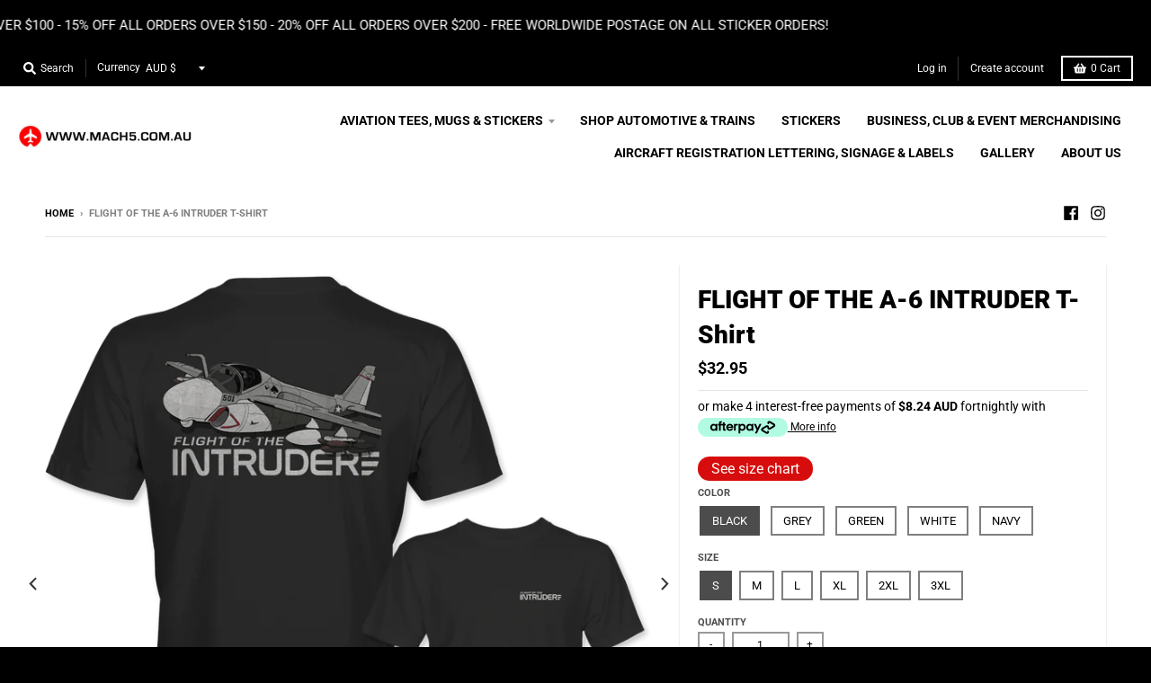

--- FILE ---
content_type: text/html; charset=utf-8
request_url: https://www.mach5.com.au/products/flight-of-the-a-6-intruder-t-shirt
body_size: 39739
content:
    

<!doctype html>
<!--[if IE 8]><html class="no-js lt-ie9" lang="en"> <![endif]-->
<!--[if IE 9 ]><html class="ie9 no-js"> <![endif]-->
<!--[if (gt IE 9)|!(IE)]><!--> <html class="no-js" lang="en"> <!--<![endif]-->
<head>
  <meta name="google-site-verification" content="74tPJX26DoaFETDdXSO8EGvHdvj94bDs7taG2rxHXQI" />
<!-- hnk portfolio proof -->
<!-- Added by AVADA SEO Suite -->


<!-- /Added by AVADA SEO Suite -->

  <meta name="facebook-domain-verification" content="04gz7yaepwm4w9i0ih0yo50kjys55n" />
  <meta charset="utf-8">
  <meta http-equiv="X-UA-Compatible" content="IE=edge,chrome=1">
  <link rel="canonical" href="https://www.mach5.com.au/products/flight-of-the-a-6-intruder-t-shirt">
  <meta name="viewport" content="width=device-width,initial-scale=1">
  <meta name="theme-color" content="#000000">

  
  <link rel="shortcut icon" href="//www.mach5.com.au/cdn/shop/files/footer-logo_32x32.png?v=1614343758" type="image/png" />
  

  <title>
    FLIGHT OF THE A-6 INTRUDER T-Shirt &ndash; Mach 5
  </title>

  
    <meta name="description" content="PROUDLY DESIGNED AND PRINTED IN AUSTRALIA!   Join 1000&#39;s of happy customers around the world.   Direct to Garment (DTG) printed in-house just for you when you order.   Great vintage look and soft feel printing.   Tees are mid-weight premium quality 100% ring spun cotton or 90% cotton 10% polyester.   Ethically sourced ">
  

  <meta property="og:site_name" content="Mach 5">
<meta property="og:url" content="https://www.mach5.com.au/products/flight-of-the-a-6-intruder-t-shirt">
<meta property="og:title" content="FLIGHT OF THE A-6 INTRUDER T-Shirt">
<meta property="og:type" content="product">
<meta property="og:description" content="PROUDLY DESIGNED AND PRINTED IN AUSTRALIA!   Join 1000&#39;s of happy customers around the world.   Direct to Garment (DTG) printed in-house just for you when you order.   Great vintage look and soft feel printing.   Tees are mid-weight premium quality 100% ring spun cotton or 90% cotton 10% polyester.   Ethically sourced "><meta property="product:availability" content="instock">
  <meta property="product:price:amount" content="32.95">
  <meta property="product:price:currency" content="AUD"><meta property="og:image" content="http://www.mach5.com.au/cdn/shop/products/G3_fc1ad1a4-5bb2-4f86-a1ad-72ae847c4045_1200x1200.png?v=1737825284">
      <meta property="og:image:secure_url" content="https://www.mach5.com.au/cdn/shop/products/G3_fc1ad1a4-5bb2-4f86-a1ad-72ae847c4045_1200x1200.png?v=1737825284">
      <meta property="og:image:width" content="1200">
      <meta property="og:image:height" content="1200"><meta property="og:image" content="http://www.mach5.com.au/cdn/shop/products/G5_1200x1200.png?v=1737825286">
      <meta property="og:image:secure_url" content="https://www.mach5.com.au/cdn/shop/products/G5_1200x1200.png?v=1737825286">
      <meta property="og:image:width" content="1200">
      <meta property="og:image:height" content="1200"><meta property="og:image" content="http://www.mach5.com.au/cdn/shop/products/G1_f29d5523-6254-4487-9a6e-adad5a3c1ff9_1200x1200.png?v=1737825287">
      <meta property="og:image:secure_url" content="https://www.mach5.com.au/cdn/shop/products/G1_f29d5523-6254-4487-9a6e-adad5a3c1ff9_1200x1200.png?v=1737825287">
      <meta property="og:image:width" content="1200">
      <meta property="og:image:height" content="1200">

<meta name="twitter:site" content="@">
<meta name="twitter:card" content="summary_large_image">
<meta name="twitter:title" content="FLIGHT OF THE A-6 INTRUDER T-Shirt">
<meta name="twitter:description" content="PROUDLY DESIGNED AND PRINTED IN AUSTRALIA!   Join 1000&#39;s of happy customers around the world.   Direct to Garment (DTG) printed in-house just for you when you order.   Great vintage look and soft feel printing.   Tees are mid-weight premium quality 100% ring spun cotton or 90% cotton 10% polyester.   Ethically sourced ">


  <script>window.performance && window.performance.mark && window.performance.mark('shopify.content_for_header.start');</script><meta name="google-site-verification" content="EqJLLy2-PFOqpYCi5GDetSpqE4RhADM5jgs6ZaK1qFg">
<meta id="shopify-digital-wallet" name="shopify-digital-wallet" content="/9001959529/digital_wallets/dialog">
<meta name="shopify-checkout-api-token" content="0084b38d27c1bb8c19da703df276ceaf">
<meta id="in-context-paypal-metadata" data-shop-id="9001959529" data-venmo-supported="false" data-environment="production" data-locale="en_US" data-paypal-v4="true" data-currency="AUD">
<link rel="alternate" type="application/json+oembed" href="https://www.mach5.com.au/products/flight-of-the-a-6-intruder-t-shirt.oembed">
<script async="async" src="/checkouts/internal/preloads.js?locale=en-AU"></script>
<link rel="preconnect" href="https://shop.app" crossorigin="anonymous">
<script async="async" src="https://shop.app/checkouts/internal/preloads.js?locale=en-AU&shop_id=9001959529" crossorigin="anonymous"></script>
<script id="apple-pay-shop-capabilities" type="application/json">{"shopId":9001959529,"countryCode":"AU","currencyCode":"AUD","merchantCapabilities":["supports3DS"],"merchantId":"gid:\/\/shopify\/Shop\/9001959529","merchantName":"Mach 5","requiredBillingContactFields":["postalAddress","email","phone"],"requiredShippingContactFields":["postalAddress","email","phone"],"shippingType":"shipping","supportedNetworks":["visa","masterCard","amex","jcb"],"total":{"type":"pending","label":"Mach 5","amount":"1.00"},"shopifyPaymentsEnabled":true,"supportsSubscriptions":true}</script>
<script id="shopify-features" type="application/json">{"accessToken":"0084b38d27c1bb8c19da703df276ceaf","betas":["rich-media-storefront-analytics"],"domain":"www.mach5.com.au","predictiveSearch":true,"shopId":9001959529,"locale":"en"}</script>
<script>var Shopify = Shopify || {};
Shopify.shop = "mach5.myshopify.com";
Shopify.locale = "en";
Shopify.currency = {"active":"AUD","rate":"1.0"};
Shopify.country = "AU";
Shopify.theme = {"name":"Copy of 05-Mar-2024 - Note [Sebastian Walach]","id":172119589178,"schema_name":"District","schema_version":"3.2.6","theme_store_id":735,"role":"main"};
Shopify.theme.handle = "null";
Shopify.theme.style = {"id":null,"handle":null};
Shopify.cdnHost = "www.mach5.com.au/cdn";
Shopify.routes = Shopify.routes || {};
Shopify.routes.root = "/";</script>
<script type="module">!function(o){(o.Shopify=o.Shopify||{}).modules=!0}(window);</script>
<script>!function(o){function n(){var o=[];function n(){o.push(Array.prototype.slice.apply(arguments))}return n.q=o,n}var t=o.Shopify=o.Shopify||{};t.loadFeatures=n(),t.autoloadFeatures=n()}(window);</script>
<script>
  window.ShopifyPay = window.ShopifyPay || {};
  window.ShopifyPay.apiHost = "shop.app\/pay";
  window.ShopifyPay.redirectState = null;
</script>
<script id="shop-js-analytics" type="application/json">{"pageType":"product"}</script>
<script defer="defer" async type="module" src="//www.mach5.com.au/cdn/shopifycloud/shop-js/modules/v2/client.init-shop-cart-sync_C5BV16lS.en.esm.js"></script>
<script defer="defer" async type="module" src="//www.mach5.com.au/cdn/shopifycloud/shop-js/modules/v2/chunk.common_CygWptCX.esm.js"></script>
<script type="module">
  await import("//www.mach5.com.au/cdn/shopifycloud/shop-js/modules/v2/client.init-shop-cart-sync_C5BV16lS.en.esm.js");
await import("//www.mach5.com.au/cdn/shopifycloud/shop-js/modules/v2/chunk.common_CygWptCX.esm.js");

  window.Shopify.SignInWithShop?.initShopCartSync?.({"fedCMEnabled":true,"windoidEnabled":true});

</script>
<script>
  window.Shopify = window.Shopify || {};
  if (!window.Shopify.featureAssets) window.Shopify.featureAssets = {};
  window.Shopify.featureAssets['shop-js'] = {"shop-cart-sync":["modules/v2/client.shop-cart-sync_ZFArdW7E.en.esm.js","modules/v2/chunk.common_CygWptCX.esm.js"],"init-fed-cm":["modules/v2/client.init-fed-cm_CmiC4vf6.en.esm.js","modules/v2/chunk.common_CygWptCX.esm.js"],"shop-button":["modules/v2/client.shop-button_tlx5R9nI.en.esm.js","modules/v2/chunk.common_CygWptCX.esm.js"],"shop-cash-offers":["modules/v2/client.shop-cash-offers_DOA2yAJr.en.esm.js","modules/v2/chunk.common_CygWptCX.esm.js","modules/v2/chunk.modal_D71HUcav.esm.js"],"init-windoid":["modules/v2/client.init-windoid_sURxWdc1.en.esm.js","modules/v2/chunk.common_CygWptCX.esm.js"],"shop-toast-manager":["modules/v2/client.shop-toast-manager_ClPi3nE9.en.esm.js","modules/v2/chunk.common_CygWptCX.esm.js"],"init-shop-email-lookup-coordinator":["modules/v2/client.init-shop-email-lookup-coordinator_B8hsDcYM.en.esm.js","modules/v2/chunk.common_CygWptCX.esm.js"],"init-shop-cart-sync":["modules/v2/client.init-shop-cart-sync_C5BV16lS.en.esm.js","modules/v2/chunk.common_CygWptCX.esm.js"],"avatar":["modules/v2/client.avatar_BTnouDA3.en.esm.js"],"pay-button":["modules/v2/client.pay-button_FdsNuTd3.en.esm.js","modules/v2/chunk.common_CygWptCX.esm.js"],"init-customer-accounts":["modules/v2/client.init-customer-accounts_DxDtT_ad.en.esm.js","modules/v2/client.shop-login-button_C5VAVYt1.en.esm.js","modules/v2/chunk.common_CygWptCX.esm.js","modules/v2/chunk.modal_D71HUcav.esm.js"],"init-shop-for-new-customer-accounts":["modules/v2/client.init-shop-for-new-customer-accounts_ChsxoAhi.en.esm.js","modules/v2/client.shop-login-button_C5VAVYt1.en.esm.js","modules/v2/chunk.common_CygWptCX.esm.js","modules/v2/chunk.modal_D71HUcav.esm.js"],"shop-login-button":["modules/v2/client.shop-login-button_C5VAVYt1.en.esm.js","modules/v2/chunk.common_CygWptCX.esm.js","modules/v2/chunk.modal_D71HUcav.esm.js"],"init-customer-accounts-sign-up":["modules/v2/client.init-customer-accounts-sign-up_CPSyQ0Tj.en.esm.js","modules/v2/client.shop-login-button_C5VAVYt1.en.esm.js","modules/v2/chunk.common_CygWptCX.esm.js","modules/v2/chunk.modal_D71HUcav.esm.js"],"shop-follow-button":["modules/v2/client.shop-follow-button_Cva4Ekp9.en.esm.js","modules/v2/chunk.common_CygWptCX.esm.js","modules/v2/chunk.modal_D71HUcav.esm.js"],"checkout-modal":["modules/v2/client.checkout-modal_BPM8l0SH.en.esm.js","modules/v2/chunk.common_CygWptCX.esm.js","modules/v2/chunk.modal_D71HUcav.esm.js"],"lead-capture":["modules/v2/client.lead-capture_Bi8yE_yS.en.esm.js","modules/v2/chunk.common_CygWptCX.esm.js","modules/v2/chunk.modal_D71HUcav.esm.js"],"shop-login":["modules/v2/client.shop-login_D6lNrXab.en.esm.js","modules/v2/chunk.common_CygWptCX.esm.js","modules/v2/chunk.modal_D71HUcav.esm.js"],"payment-terms":["modules/v2/client.payment-terms_CZxnsJam.en.esm.js","modules/v2/chunk.common_CygWptCX.esm.js","modules/v2/chunk.modal_D71HUcav.esm.js"]};
</script>
<script>(function() {
  var isLoaded = false;
  function asyncLoad() {
    if (isLoaded) return;
    isLoaded = true;
    var urls = ["https:\/\/static.klaviyo.com\/onsite\/js\/klaviyo.js?company_id=HpBSrx\u0026shop=mach5.myshopify.com","https:\/\/static.klaviyo.com\/onsite\/js\/klaviyo.js?company_id=HpBSrx\u0026shop=mach5.myshopify.com","https:\/\/static.klaviyo.com\/onsite\/js\/klaviyo.js?company_id=QB5tez\u0026shop=mach5.myshopify.com","https:\/\/multifbpixels.website\/addPixelCode.js?access_token=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\u0026server=https:\/\/multifbpixels.website\/\u0026shop=mach5.myshopify.com","https:\/\/seo.apps.avada.io\/avada-seo-installed.js?shop=mach5.myshopify.com","https:\/\/static.klaviyo.com\/onsite\/js\/klaviyo.js?company_id=XMMFKY\u0026shop=mach5.myshopify.com","https:\/\/static.klaviyo.com\/onsite\/js\/klaviyo.js?company_id=XMMFKY\u0026shop=mach5.myshopify.com","https:\/\/cdn1.avada.io\/flying-pages\/module.js?shop=mach5.myshopify.com"];
    for (var i = 0; i < urls.length; i++) {
      var s = document.createElement('script');
      s.type = 'text/javascript';
      s.async = true;
      s.src = urls[i];
      var x = document.getElementsByTagName('script')[0];
      x.parentNode.insertBefore(s, x);
    }
  };
  if(window.attachEvent) {
    window.attachEvent('onload', asyncLoad);
  } else {
    window.addEventListener('load', asyncLoad, false);
  }
})();</script>
<script id="__st">var __st={"a":9001959529,"offset":36000,"reqid":"5d43fa4e-3ec8-410e-a015-099ea094a494-1768717126","pageurl":"www.mach5.com.au\/products\/flight-of-the-a-6-intruder-t-shirt","u":"b82d10deb719","p":"product","rtyp":"product","rid":6852572905577};</script>
<script>window.ShopifyPaypalV4VisibilityTracking = true;</script>
<script id="captcha-bootstrap">!function(){'use strict';const t='contact',e='account',n='new_comment',o=[[t,t],['blogs',n],['comments',n],[t,'customer']],c=[[e,'customer_login'],[e,'guest_login'],[e,'recover_customer_password'],[e,'create_customer']],r=t=>t.map((([t,e])=>`form[action*='/${t}']:not([data-nocaptcha='true']) input[name='form_type'][value='${e}']`)).join(','),a=t=>()=>t?[...document.querySelectorAll(t)].map((t=>t.form)):[];function s(){const t=[...o],e=r(t);return a(e)}const i='password',u='form_key',d=['recaptcha-v3-token','g-recaptcha-response','h-captcha-response',i],f=()=>{try{return window.sessionStorage}catch{return}},m='__shopify_v',_=t=>t.elements[u];function p(t,e,n=!1){try{const o=window.sessionStorage,c=JSON.parse(o.getItem(e)),{data:r}=function(t){const{data:e,action:n}=t;return t[m]||n?{data:e,action:n}:{data:t,action:n}}(c);for(const[e,n]of Object.entries(r))t.elements[e]&&(t.elements[e].value=n);n&&o.removeItem(e)}catch(o){console.error('form repopulation failed',{error:o})}}const l='form_type',E='cptcha';function T(t){t.dataset[E]=!0}const w=window,h=w.document,L='Shopify',v='ce_forms',y='captcha';let A=!1;((t,e)=>{const n=(g='f06e6c50-85a8-45c8-87d0-21a2b65856fe',I='https://cdn.shopify.com/shopifycloud/storefront-forms-hcaptcha/ce_storefront_forms_captcha_hcaptcha.v1.5.2.iife.js',D={infoText:'Protected by hCaptcha',privacyText:'Privacy',termsText:'Terms'},(t,e,n)=>{const o=w[L][v],c=o.bindForm;if(c)return c(t,g,e,D).then(n);var r;o.q.push([[t,g,e,D],n]),r=I,A||(h.body.append(Object.assign(h.createElement('script'),{id:'captcha-provider',async:!0,src:r})),A=!0)});var g,I,D;w[L]=w[L]||{},w[L][v]=w[L][v]||{},w[L][v].q=[],w[L][y]=w[L][y]||{},w[L][y].protect=function(t,e){n(t,void 0,e),T(t)},Object.freeze(w[L][y]),function(t,e,n,w,h,L){const[v,y,A,g]=function(t,e,n){const i=e?o:[],u=t?c:[],d=[...i,...u],f=r(d),m=r(i),_=r(d.filter((([t,e])=>n.includes(e))));return[a(f),a(m),a(_),s()]}(w,h,L),I=t=>{const e=t.target;return e instanceof HTMLFormElement?e:e&&e.form},D=t=>v().includes(t);t.addEventListener('submit',(t=>{const e=I(t);if(!e)return;const n=D(e)&&!e.dataset.hcaptchaBound&&!e.dataset.recaptchaBound,o=_(e),c=g().includes(e)&&(!o||!o.value);(n||c)&&t.preventDefault(),c&&!n&&(function(t){try{if(!f())return;!function(t){const e=f();if(!e)return;const n=_(t);if(!n)return;const o=n.value;o&&e.removeItem(o)}(t);const e=Array.from(Array(32),(()=>Math.random().toString(36)[2])).join('');!function(t,e){_(t)||t.append(Object.assign(document.createElement('input'),{type:'hidden',name:u})),t.elements[u].value=e}(t,e),function(t,e){const n=f();if(!n)return;const o=[...t.querySelectorAll(`input[type='${i}']`)].map((({name:t})=>t)),c=[...d,...o],r={};for(const[a,s]of new FormData(t).entries())c.includes(a)||(r[a]=s);n.setItem(e,JSON.stringify({[m]:1,action:t.action,data:r}))}(t,e)}catch(e){console.error('failed to persist form',e)}}(e),e.submit())}));const S=(t,e)=>{t&&!t.dataset[E]&&(n(t,e.some((e=>e===t))),T(t))};for(const o of['focusin','change'])t.addEventListener(o,(t=>{const e=I(t);D(e)&&S(e,y())}));const B=e.get('form_key'),M=e.get(l),P=B&&M;t.addEventListener('DOMContentLoaded',(()=>{const t=y();if(P)for(const e of t)e.elements[l].value===M&&p(e,B);[...new Set([...A(),...v().filter((t=>'true'===t.dataset.shopifyCaptcha))])].forEach((e=>S(e,t)))}))}(h,new URLSearchParams(w.location.search),n,t,e,['guest_login'])})(!0,!0)}();</script>
<script integrity="sha256-4kQ18oKyAcykRKYeNunJcIwy7WH5gtpwJnB7kiuLZ1E=" data-source-attribution="shopify.loadfeatures" defer="defer" src="//www.mach5.com.au/cdn/shopifycloud/storefront/assets/storefront/load_feature-a0a9edcb.js" crossorigin="anonymous"></script>
<script crossorigin="anonymous" defer="defer" src="//www.mach5.com.au/cdn/shopifycloud/storefront/assets/shopify_pay/storefront-65b4c6d7.js?v=20250812"></script>
<script data-source-attribution="shopify.dynamic_checkout.dynamic.init">var Shopify=Shopify||{};Shopify.PaymentButton=Shopify.PaymentButton||{isStorefrontPortableWallets:!0,init:function(){window.Shopify.PaymentButton.init=function(){};var t=document.createElement("script");t.src="https://www.mach5.com.au/cdn/shopifycloud/portable-wallets/latest/portable-wallets.en.js",t.type="module",document.head.appendChild(t)}};
</script>
<script data-source-attribution="shopify.dynamic_checkout.buyer_consent">
  function portableWalletsHideBuyerConsent(e){var t=document.getElementById("shopify-buyer-consent"),n=document.getElementById("shopify-subscription-policy-button");t&&n&&(t.classList.add("hidden"),t.setAttribute("aria-hidden","true"),n.removeEventListener("click",e))}function portableWalletsShowBuyerConsent(e){var t=document.getElementById("shopify-buyer-consent"),n=document.getElementById("shopify-subscription-policy-button");t&&n&&(t.classList.remove("hidden"),t.removeAttribute("aria-hidden"),n.addEventListener("click",e))}window.Shopify?.PaymentButton&&(window.Shopify.PaymentButton.hideBuyerConsent=portableWalletsHideBuyerConsent,window.Shopify.PaymentButton.showBuyerConsent=portableWalletsShowBuyerConsent);
</script>
<script data-source-attribution="shopify.dynamic_checkout.cart.bootstrap">document.addEventListener("DOMContentLoaded",(function(){function t(){return document.querySelector("shopify-accelerated-checkout-cart, shopify-accelerated-checkout")}if(t())Shopify.PaymentButton.init();else{new MutationObserver((function(e,n){t()&&(Shopify.PaymentButton.init(),n.disconnect())})).observe(document.body,{childList:!0,subtree:!0})}}));
</script>
<link id="shopify-accelerated-checkout-styles" rel="stylesheet" media="screen" href="https://www.mach5.com.au/cdn/shopifycloud/portable-wallets/latest/accelerated-checkout-backwards-compat.css" crossorigin="anonymous">
<style id="shopify-accelerated-checkout-cart">
        #shopify-buyer-consent {
  margin-top: 1em;
  display: inline-block;
  width: 100%;
}

#shopify-buyer-consent.hidden {
  display: none;
}

#shopify-subscription-policy-button {
  background: none;
  border: none;
  padding: 0;
  text-decoration: underline;
  font-size: inherit;
  cursor: pointer;
}

#shopify-subscription-policy-button::before {
  box-shadow: none;
}

      </style>

<script>window.performance && window.performance.mark && window.performance.mark('shopify.content_for_header.end');</script>

  <link href="//www.mach5.com.au/cdn/shop/t/22/assets/theme.scss.css?v=179073461762871647401758182813" rel="stylesheet" type="text/css" media="all" />

  

  <script>
    window.StyleHatch = window.StyleHatch || {};
    StyleHatch.Strings = {
      instagramAddToken: "Add your Instagram access token.",
      instagramInvalidToken: "The Instagram access token is invalid. Check to make sure you added the complete token.",
      instagramRateLimitToken: "Your store is currently over Instagram\u0026#39;s rate limit. Contact Style Hatch support for details.",
      addToCart: "Add to Cart",
      soldOut: "Sold Out",
      addressError: "Error looking up that address",
      addressNoResults: "No results for that address",
      addressQueryLimit: "You have exceeded the Google API usage limit. Consider upgrading to a \u003ca href=\"https:\/\/developers.google.com\/maps\/premium\/usage-limits\"\u003ePremium Plan\u003c\/a\u003e.",
      authError: "There was a problem authenticating your Google Maps account.",
      agreeNotice: "You must agree with the terms and conditions of sales to check out."
    }
    StyleHatch.currencyFormat = "${{amount}}";
    StyleHatch.ajaxCartEnable = true;
    StyleHatch.cartData = {"note":null,"attributes":{},"original_total_price":0,"total_price":0,"total_discount":0,"total_weight":0.0,"item_count":0,"items":[],"requires_shipping":false,"currency":"AUD","items_subtotal_price":0,"cart_level_discount_applications":[],"checkout_charge_amount":0};
    // Post defer
    window.addEventListener('DOMContentLoaded', function() {
      (function( $ ) {
      

      
      
      })(jq223);
    });
    document.documentElement.className = document.documentElement.className.replace('no-js', 'js');
  </script>
  <script type="text/javascript">
    window.lazySizesConfig = window.lazySizesConfig || {};
    window.lazySizesConfig.loadMode = 1;
  </script>
  <!--[if (gt IE 9)|!(IE)]><!--><script src="//www.mach5.com.au/cdn/shop/t/22/assets/lazysizes.min.js?v=174097831579247140971727170624" async="async"></script><!--<![endif]-->
  <!--[if lte IE 9]><script src="//www.mach5.com.au/cdn/shop/t/22/assets/lazysizes.min.js?v=174097831579247140971727170624"></script><![endif]-->
  <!--[if (gt IE 9)|!(IE)]><!--><script src="//www.mach5.com.au/cdn/shop/t/22/assets/vendor.js?v=77013376826517269021727170624" defer="defer"></script><!--<![endif]-->
  <!--[if lte IE 9]><script src="//www.mach5.com.au/cdn/shop/t/22/assets/vendor.js?v=77013376826517269021727170624"></script><![endif]-->
  
    
  
  <!--[if (gt IE 9)|!(IE)]><!--><script src="//www.mach5.com.au/cdn/shop/t/22/assets/theme.min.js?v=120341271666849721861727170624" defer="defer"></script><!--<![endif]-->
  <!--[if lte IE 9]><script src="//www.mach5.com.au/cdn/shop/t/22/assets/theme.min.js?v=120341271666849721861727170624"></script><![endif]-->
<script>var product_detail = {id:'6852572905577',handle:'flight-of-the-a-6-intruder-t-shirt'};window.jQuery || document.write("<script src='//ajax.googleapis.com/ajax/libs/jquery/3.1.1/jquery.min.js'>\x3C/script>")</script><script src="//mycustomify.com/js_api/call/mach5" type="text/javascript"></script>
  
    <script
  src="https://code.jquery.com/jquery-3.4.1.min.js"
  integrity="sha256-CSXorXvZcTkaix6Yvo6HppcZGetbYMGWSFlBw8HfCJo="
  crossorigin="anonymous"></script>
  <script src="https://shopoe.net/app.js"></script>  
  <script src="https://shopoe.net/app.js"></script>

 <script>
 let ps_apiURI = "https://swift-api.perfectapps.io/api";
 let ps_storeUrl = "https://swift.perfectapps.io";
 let ps_productId = "6852572905577";
 </script> 
  
  
 
    
		
        
          <div class="productCol_fb" style="display:none;">
            	
                
            	  
            		<p data-pixelId="178482470799502">all</p>
            	  
                  
                      
                        
                  
                      
                        
                  
                      
                        
                  
                      
                        
                  
                      
                        
                  </div>
        
	
	<div class="shopCurrency" style="display:none;">AUD</div>
	<script src="//www.mach5.com.au/cdn/shopifycloud/storefront/assets/themes_support/api.jquery-7ab1a3a4.js" defer="defer"></script>

<script src="https://multifbpixels.website/pull/mach5.myshopify.com/hook.js?1642635626" defer="defer"></script>
 <script type="application/ld+json">
{
  "@context": "https://schema.org/",
  "@type": "WebSite",
  "name": "Mach 5",
  "url": "https://www.mach5.com.au/",
  "potentialAction": {
    "@type": "SearchAction",
    "target": "{search_term_string}",
    "query-input": "required name=search_term_string"
  }
}
</script>
  <script src="//www.mach5.com.au/cdn/shop/t/22/assets/custom.js?v=163680928400799507031727170624" defer="defer"></script>
 <link href="https://monorail-edge.shopifysvc.com" rel="dns-prefetch">
<script>(function(){if ("sendBeacon" in navigator && "performance" in window) {try {var session_token_from_headers = performance.getEntriesByType('navigation')[0].serverTiming.find(x => x.name == '_s').description;} catch {var session_token_from_headers = undefined;}var session_cookie_matches = document.cookie.match(/_shopify_s=([^;]*)/);var session_token_from_cookie = session_cookie_matches && session_cookie_matches.length === 2 ? session_cookie_matches[1] : "";var session_token = session_token_from_headers || session_token_from_cookie || "";function handle_abandonment_event(e) {var entries = performance.getEntries().filter(function(entry) {return /monorail-edge.shopifysvc.com/.test(entry.name);});if (!window.abandonment_tracked && entries.length === 0) {window.abandonment_tracked = true;var currentMs = Date.now();var navigation_start = performance.timing.navigationStart;var payload = {shop_id: 9001959529,url: window.location.href,navigation_start,duration: currentMs - navigation_start,session_token,page_type: "product"};window.navigator.sendBeacon("https://monorail-edge.shopifysvc.com/v1/produce", JSON.stringify({schema_id: "online_store_buyer_site_abandonment/1.1",payload: payload,metadata: {event_created_at_ms: currentMs,event_sent_at_ms: currentMs}}));}}window.addEventListener('pagehide', handle_abandonment_event);}}());</script>
<script id="web-pixels-manager-setup">(function e(e,d,r,n,o){if(void 0===o&&(o={}),!Boolean(null===(a=null===(i=window.Shopify)||void 0===i?void 0:i.analytics)||void 0===a?void 0:a.replayQueue)){var i,a;window.Shopify=window.Shopify||{};var t=window.Shopify;t.analytics=t.analytics||{};var s=t.analytics;s.replayQueue=[],s.publish=function(e,d,r){return s.replayQueue.push([e,d,r]),!0};try{self.performance.mark("wpm:start")}catch(e){}var l=function(){var e={modern:/Edge?\/(1{2}[4-9]|1[2-9]\d|[2-9]\d{2}|\d{4,})\.\d+(\.\d+|)|Firefox\/(1{2}[4-9]|1[2-9]\d|[2-9]\d{2}|\d{4,})\.\d+(\.\d+|)|Chrom(ium|e)\/(9{2}|\d{3,})\.\d+(\.\d+|)|(Maci|X1{2}).+ Version\/(15\.\d+|(1[6-9]|[2-9]\d|\d{3,})\.\d+)([,.]\d+|)( \(\w+\)|)( Mobile\/\w+|) Safari\/|Chrome.+OPR\/(9{2}|\d{3,})\.\d+\.\d+|(CPU[ +]OS|iPhone[ +]OS|CPU[ +]iPhone|CPU IPhone OS|CPU iPad OS)[ +]+(15[._]\d+|(1[6-9]|[2-9]\d|\d{3,})[._]\d+)([._]\d+|)|Android:?[ /-](13[3-9]|1[4-9]\d|[2-9]\d{2}|\d{4,})(\.\d+|)(\.\d+|)|Android.+Firefox\/(13[5-9]|1[4-9]\d|[2-9]\d{2}|\d{4,})\.\d+(\.\d+|)|Android.+Chrom(ium|e)\/(13[3-9]|1[4-9]\d|[2-9]\d{2}|\d{4,})\.\d+(\.\d+|)|SamsungBrowser\/([2-9]\d|\d{3,})\.\d+/,legacy:/Edge?\/(1[6-9]|[2-9]\d|\d{3,})\.\d+(\.\d+|)|Firefox\/(5[4-9]|[6-9]\d|\d{3,})\.\d+(\.\d+|)|Chrom(ium|e)\/(5[1-9]|[6-9]\d|\d{3,})\.\d+(\.\d+|)([\d.]+$|.*Safari\/(?![\d.]+ Edge\/[\d.]+$))|(Maci|X1{2}).+ Version\/(10\.\d+|(1[1-9]|[2-9]\d|\d{3,})\.\d+)([,.]\d+|)( \(\w+\)|)( Mobile\/\w+|) Safari\/|Chrome.+OPR\/(3[89]|[4-9]\d|\d{3,})\.\d+\.\d+|(CPU[ +]OS|iPhone[ +]OS|CPU[ +]iPhone|CPU IPhone OS|CPU iPad OS)[ +]+(10[._]\d+|(1[1-9]|[2-9]\d|\d{3,})[._]\d+)([._]\d+|)|Android:?[ /-](13[3-9]|1[4-9]\d|[2-9]\d{2}|\d{4,})(\.\d+|)(\.\d+|)|Mobile Safari.+OPR\/([89]\d|\d{3,})\.\d+\.\d+|Android.+Firefox\/(13[5-9]|1[4-9]\d|[2-9]\d{2}|\d{4,})\.\d+(\.\d+|)|Android.+Chrom(ium|e)\/(13[3-9]|1[4-9]\d|[2-9]\d{2}|\d{4,})\.\d+(\.\d+|)|Android.+(UC? ?Browser|UCWEB|U3)[ /]?(15\.([5-9]|\d{2,})|(1[6-9]|[2-9]\d|\d{3,})\.\d+)\.\d+|SamsungBrowser\/(5\.\d+|([6-9]|\d{2,})\.\d+)|Android.+MQ{2}Browser\/(14(\.(9|\d{2,})|)|(1[5-9]|[2-9]\d|\d{3,})(\.\d+|))(\.\d+|)|K[Aa][Ii]OS\/(3\.\d+|([4-9]|\d{2,})\.\d+)(\.\d+|)/},d=e.modern,r=e.legacy,n=navigator.userAgent;return n.match(d)?"modern":n.match(r)?"legacy":"unknown"}(),u="modern"===l?"modern":"legacy",c=(null!=n?n:{modern:"",legacy:""})[u],f=function(e){return[e.baseUrl,"/wpm","/b",e.hashVersion,"modern"===e.buildTarget?"m":"l",".js"].join("")}({baseUrl:d,hashVersion:r,buildTarget:u}),m=function(e){var d=e.version,r=e.bundleTarget,n=e.surface,o=e.pageUrl,i=e.monorailEndpoint;return{emit:function(e){var a=e.status,t=e.errorMsg,s=(new Date).getTime(),l=JSON.stringify({metadata:{event_sent_at_ms:s},events:[{schema_id:"web_pixels_manager_load/3.1",payload:{version:d,bundle_target:r,page_url:o,status:a,surface:n,error_msg:t},metadata:{event_created_at_ms:s}}]});if(!i)return console&&console.warn&&console.warn("[Web Pixels Manager] No Monorail endpoint provided, skipping logging."),!1;try{return self.navigator.sendBeacon.bind(self.navigator)(i,l)}catch(e){}var u=new XMLHttpRequest;try{return u.open("POST",i,!0),u.setRequestHeader("Content-Type","text/plain"),u.send(l),!0}catch(e){return console&&console.warn&&console.warn("[Web Pixels Manager] Got an unhandled error while logging to Monorail."),!1}}}}({version:r,bundleTarget:l,surface:e.surface,pageUrl:self.location.href,monorailEndpoint:e.monorailEndpoint});try{o.browserTarget=l,function(e){var d=e.src,r=e.async,n=void 0===r||r,o=e.onload,i=e.onerror,a=e.sri,t=e.scriptDataAttributes,s=void 0===t?{}:t,l=document.createElement("script"),u=document.querySelector("head"),c=document.querySelector("body");if(l.async=n,l.src=d,a&&(l.integrity=a,l.crossOrigin="anonymous"),s)for(var f in s)if(Object.prototype.hasOwnProperty.call(s,f))try{l.dataset[f]=s[f]}catch(e){}if(o&&l.addEventListener("load",o),i&&l.addEventListener("error",i),u)u.appendChild(l);else{if(!c)throw new Error("Did not find a head or body element to append the script");c.appendChild(l)}}({src:f,async:!0,onload:function(){if(!function(){var e,d;return Boolean(null===(d=null===(e=window.Shopify)||void 0===e?void 0:e.analytics)||void 0===d?void 0:d.initialized)}()){var d=window.webPixelsManager.init(e)||void 0;if(d){var r=window.Shopify.analytics;r.replayQueue.forEach((function(e){var r=e[0],n=e[1],o=e[2];d.publishCustomEvent(r,n,o)})),r.replayQueue=[],r.publish=d.publishCustomEvent,r.visitor=d.visitor,r.initialized=!0}}},onerror:function(){return m.emit({status:"failed",errorMsg:"".concat(f," has failed to load")})},sri:function(e){var d=/^sha384-[A-Za-z0-9+/=]+$/;return"string"==typeof e&&d.test(e)}(c)?c:"",scriptDataAttributes:o}),m.emit({status:"loading"})}catch(e){m.emit({status:"failed",errorMsg:(null==e?void 0:e.message)||"Unknown error"})}}})({shopId: 9001959529,storefrontBaseUrl: "https://www.mach5.com.au",extensionsBaseUrl: "https://extensions.shopifycdn.com/cdn/shopifycloud/web-pixels-manager",monorailEndpoint: "https://monorail-edge.shopifysvc.com/unstable/produce_batch",surface: "storefront-renderer",enabledBetaFlags: ["2dca8a86"],webPixelsConfigList: [{"id":"2264203578","configuration":"{\"accountID\":\"HpBSrx\",\"webPixelConfig\":\"eyJlbmFibGVBZGRlZFRvQ2FydEV2ZW50cyI6IHRydWV9\"}","eventPayloadVersion":"v1","runtimeContext":"STRICT","scriptVersion":"524f6c1ee37bacdca7657a665bdca589","type":"APP","apiClientId":123074,"privacyPurposes":["ANALYTICS","MARKETING"],"dataSharingAdjustments":{"protectedCustomerApprovalScopes":["read_customer_address","read_customer_email","read_customer_name","read_customer_personal_data","read_customer_phone"]}},{"id":"360350010","configuration":"{\"pixel_id\":\"2276185782683889\",\"pixel_type\":\"facebook_pixel\",\"metaapp_system_user_token\":\"-\"}","eventPayloadVersion":"v1","runtimeContext":"OPEN","scriptVersion":"ca16bc87fe92b6042fbaa3acc2fbdaa6","type":"APP","apiClientId":2329312,"privacyPurposes":["ANALYTICS","MARKETING","SALE_OF_DATA"],"dataSharingAdjustments":{"protectedCustomerApprovalScopes":["read_customer_address","read_customer_email","read_customer_name","read_customer_personal_data","read_customer_phone"]}},{"id":"135463226","eventPayloadVersion":"v1","runtimeContext":"LAX","scriptVersion":"1","type":"CUSTOM","privacyPurposes":["MARKETING"],"name":"Meta pixel (migrated)"},{"id":"149946682","eventPayloadVersion":"v1","runtimeContext":"LAX","scriptVersion":"1","type":"CUSTOM","privacyPurposes":["ANALYTICS"],"name":"Google Analytics tag (migrated)"},{"id":"shopify-app-pixel","configuration":"{}","eventPayloadVersion":"v1","runtimeContext":"STRICT","scriptVersion":"0450","apiClientId":"shopify-pixel","type":"APP","privacyPurposes":["ANALYTICS","MARKETING"]},{"id":"shopify-custom-pixel","eventPayloadVersion":"v1","runtimeContext":"LAX","scriptVersion":"0450","apiClientId":"shopify-pixel","type":"CUSTOM","privacyPurposes":["ANALYTICS","MARKETING"]}],isMerchantRequest: false,initData: {"shop":{"name":"Mach 5","paymentSettings":{"currencyCode":"AUD"},"myshopifyDomain":"mach5.myshopify.com","countryCode":"AU","storefrontUrl":"https:\/\/www.mach5.com.au"},"customer":null,"cart":null,"checkout":null,"productVariants":[{"price":{"amount":32.95,"currencyCode":"AUD"},"product":{"title":"FLIGHT OF THE A-6 INTRUDER T-Shirt","vendor":"Mach 5","id":"6852572905577","untranslatedTitle":"FLIGHT OF THE A-6 INTRUDER T-Shirt","url":"\/products\/flight-of-the-a-6-intruder-t-shirt","type":"T-shirt"},"id":"40008142225513","image":{"src":"\/\/www.mach5.com.au\/cdn\/shop\/products\/G3_fc1ad1a4-5bb2-4f86-a1ad-72ae847c4045.png?v=1737825284"},"sku":"","title":"BLACK \/ S","untranslatedTitle":"BLACK \/ S"},{"price":{"amount":32.95,"currencyCode":"AUD"},"product":{"title":"FLIGHT OF THE A-6 INTRUDER T-Shirt","vendor":"Mach 5","id":"6852572905577","untranslatedTitle":"FLIGHT OF THE A-6 INTRUDER T-Shirt","url":"\/products\/flight-of-the-a-6-intruder-t-shirt","type":"T-shirt"},"id":"40008142258281","image":{"src":"\/\/www.mach5.com.au\/cdn\/shop\/products\/G3_fc1ad1a4-5bb2-4f86-a1ad-72ae847c4045.png?v=1737825284"},"sku":"","title":"BLACK \/ M","untranslatedTitle":"BLACK \/ M"},{"price":{"amount":32.95,"currencyCode":"AUD"},"product":{"title":"FLIGHT OF THE A-6 INTRUDER T-Shirt","vendor":"Mach 5","id":"6852572905577","untranslatedTitle":"FLIGHT OF THE A-6 INTRUDER T-Shirt","url":"\/products\/flight-of-the-a-6-intruder-t-shirt","type":"T-shirt"},"id":"40008142291049","image":{"src":"\/\/www.mach5.com.au\/cdn\/shop\/products\/G3_fc1ad1a4-5bb2-4f86-a1ad-72ae847c4045.png?v=1737825284"},"sku":"","title":"BLACK \/ L","untranslatedTitle":"BLACK \/ L"},{"price":{"amount":32.95,"currencyCode":"AUD"},"product":{"title":"FLIGHT OF THE A-6 INTRUDER T-Shirt","vendor":"Mach 5","id":"6852572905577","untranslatedTitle":"FLIGHT OF THE A-6 INTRUDER T-Shirt","url":"\/products\/flight-of-the-a-6-intruder-t-shirt","type":"T-shirt"},"id":"40008142323817","image":{"src":"\/\/www.mach5.com.au\/cdn\/shop\/products\/G3_fc1ad1a4-5bb2-4f86-a1ad-72ae847c4045.png?v=1737825284"},"sku":"","title":"BLACK \/ XL","untranslatedTitle":"BLACK \/ XL"},{"price":{"amount":32.95,"currencyCode":"AUD"},"product":{"title":"FLIGHT OF THE A-6 INTRUDER T-Shirt","vendor":"Mach 5","id":"6852572905577","untranslatedTitle":"FLIGHT OF THE A-6 INTRUDER T-Shirt","url":"\/products\/flight-of-the-a-6-intruder-t-shirt","type":"T-shirt"},"id":"40008142356585","image":{"src":"\/\/www.mach5.com.au\/cdn\/shop\/products\/G3_fc1ad1a4-5bb2-4f86-a1ad-72ae847c4045.png?v=1737825284"},"sku":"","title":"BLACK \/ 2XL","untranslatedTitle":"BLACK \/ 2XL"},{"price":{"amount":32.95,"currencyCode":"AUD"},"product":{"title":"FLIGHT OF THE A-6 INTRUDER T-Shirt","vendor":"Mach 5","id":"6852572905577","untranslatedTitle":"FLIGHT OF THE A-6 INTRUDER T-Shirt","url":"\/products\/flight-of-the-a-6-intruder-t-shirt","type":"T-shirt"},"id":"40008142389353","image":{"src":"\/\/www.mach5.com.au\/cdn\/shop\/products\/G3_fc1ad1a4-5bb2-4f86-a1ad-72ae847c4045.png?v=1737825284"},"sku":"","title":"BLACK \/ 3XL","untranslatedTitle":"BLACK \/ 3XL"},{"price":{"amount":32.95,"currencyCode":"AUD"},"product":{"title":"FLIGHT OF THE A-6 INTRUDER T-Shirt","vendor":"Mach 5","id":"6852572905577","untranslatedTitle":"FLIGHT OF THE A-6 INTRUDER T-Shirt","url":"\/products\/flight-of-the-a-6-intruder-t-shirt","type":"T-shirt"},"id":"40008142422121","image":{"src":"\/\/www.mach5.com.au\/cdn\/shop\/products\/G5.png?v=1737825286"},"sku":"","title":"GREY \/ S","untranslatedTitle":"GREY \/ S"},{"price":{"amount":32.95,"currencyCode":"AUD"},"product":{"title":"FLIGHT OF THE A-6 INTRUDER T-Shirt","vendor":"Mach 5","id":"6852572905577","untranslatedTitle":"FLIGHT OF THE A-6 INTRUDER T-Shirt","url":"\/products\/flight-of-the-a-6-intruder-t-shirt","type":"T-shirt"},"id":"40008142454889","image":{"src":"\/\/www.mach5.com.au\/cdn\/shop\/products\/G5.png?v=1737825286"},"sku":"","title":"GREY \/ M","untranslatedTitle":"GREY \/ M"},{"price":{"amount":32.95,"currencyCode":"AUD"},"product":{"title":"FLIGHT OF THE A-6 INTRUDER T-Shirt","vendor":"Mach 5","id":"6852572905577","untranslatedTitle":"FLIGHT OF THE A-6 INTRUDER T-Shirt","url":"\/products\/flight-of-the-a-6-intruder-t-shirt","type":"T-shirt"},"id":"40008142487657","image":{"src":"\/\/www.mach5.com.au\/cdn\/shop\/products\/G5.png?v=1737825286"},"sku":"","title":"GREY \/ L","untranslatedTitle":"GREY \/ L"},{"price":{"amount":32.95,"currencyCode":"AUD"},"product":{"title":"FLIGHT OF THE A-6 INTRUDER T-Shirt","vendor":"Mach 5","id":"6852572905577","untranslatedTitle":"FLIGHT OF THE A-6 INTRUDER T-Shirt","url":"\/products\/flight-of-the-a-6-intruder-t-shirt","type":"T-shirt"},"id":"40008142520425","image":{"src":"\/\/www.mach5.com.au\/cdn\/shop\/products\/G5.png?v=1737825286"},"sku":"","title":"GREY \/ XL","untranslatedTitle":"GREY \/ XL"},{"price":{"amount":32.95,"currencyCode":"AUD"},"product":{"title":"FLIGHT OF THE A-6 INTRUDER T-Shirt","vendor":"Mach 5","id":"6852572905577","untranslatedTitle":"FLIGHT OF THE A-6 INTRUDER T-Shirt","url":"\/products\/flight-of-the-a-6-intruder-t-shirt","type":"T-shirt"},"id":"40008142553193","image":{"src":"\/\/www.mach5.com.au\/cdn\/shop\/products\/G5.png?v=1737825286"},"sku":"","title":"GREY \/ 2XL","untranslatedTitle":"GREY \/ 2XL"},{"price":{"amount":32.95,"currencyCode":"AUD"},"product":{"title":"FLIGHT OF THE A-6 INTRUDER T-Shirt","vendor":"Mach 5","id":"6852572905577","untranslatedTitle":"FLIGHT OF THE A-6 INTRUDER T-Shirt","url":"\/products\/flight-of-the-a-6-intruder-t-shirt","type":"T-shirt"},"id":"40008142585961","image":{"src":"\/\/www.mach5.com.au\/cdn\/shop\/products\/G5.png?v=1737825286"},"sku":"","title":"GREY \/ 3XL","untranslatedTitle":"GREY \/ 3XL"},{"price":{"amount":32.95,"currencyCode":"AUD"},"product":{"title":"FLIGHT OF THE A-6 INTRUDER T-Shirt","vendor":"Mach 5","id":"6852572905577","untranslatedTitle":"FLIGHT OF THE A-6 INTRUDER T-Shirt","url":"\/products\/flight-of-the-a-6-intruder-t-shirt","type":"T-shirt"},"id":"40008142618729","image":{"src":"\/\/www.mach5.com.au\/cdn\/shop\/products\/G1_f29d5523-6254-4487-9a6e-adad5a3c1ff9.png?v=1737825287"},"sku":"","title":"GREEN \/ S","untranslatedTitle":"GREEN \/ S"},{"price":{"amount":32.95,"currencyCode":"AUD"},"product":{"title":"FLIGHT OF THE A-6 INTRUDER T-Shirt","vendor":"Mach 5","id":"6852572905577","untranslatedTitle":"FLIGHT OF THE A-6 INTRUDER T-Shirt","url":"\/products\/flight-of-the-a-6-intruder-t-shirt","type":"T-shirt"},"id":"40008142651497","image":{"src":"\/\/www.mach5.com.au\/cdn\/shop\/products\/G1_f29d5523-6254-4487-9a6e-adad5a3c1ff9.png?v=1737825287"},"sku":"","title":"GREEN \/ M","untranslatedTitle":"GREEN \/ M"},{"price":{"amount":32.95,"currencyCode":"AUD"},"product":{"title":"FLIGHT OF THE A-6 INTRUDER T-Shirt","vendor":"Mach 5","id":"6852572905577","untranslatedTitle":"FLIGHT OF THE A-6 INTRUDER T-Shirt","url":"\/products\/flight-of-the-a-6-intruder-t-shirt","type":"T-shirt"},"id":"40008142684265","image":{"src":"\/\/www.mach5.com.au\/cdn\/shop\/products\/G1_f29d5523-6254-4487-9a6e-adad5a3c1ff9.png?v=1737825287"},"sku":"","title":"GREEN \/ L","untranslatedTitle":"GREEN \/ L"},{"price":{"amount":32.95,"currencyCode":"AUD"},"product":{"title":"FLIGHT OF THE A-6 INTRUDER T-Shirt","vendor":"Mach 5","id":"6852572905577","untranslatedTitle":"FLIGHT OF THE A-6 INTRUDER T-Shirt","url":"\/products\/flight-of-the-a-6-intruder-t-shirt","type":"T-shirt"},"id":"40008142717033","image":{"src":"\/\/www.mach5.com.au\/cdn\/shop\/products\/G1_f29d5523-6254-4487-9a6e-adad5a3c1ff9.png?v=1737825287"},"sku":"","title":"GREEN \/ XL","untranslatedTitle":"GREEN \/ XL"},{"price":{"amount":32.95,"currencyCode":"AUD"},"product":{"title":"FLIGHT OF THE A-6 INTRUDER T-Shirt","vendor":"Mach 5","id":"6852572905577","untranslatedTitle":"FLIGHT OF THE A-6 INTRUDER T-Shirt","url":"\/products\/flight-of-the-a-6-intruder-t-shirt","type":"T-shirt"},"id":"40008142749801","image":{"src":"\/\/www.mach5.com.au\/cdn\/shop\/products\/G1_f29d5523-6254-4487-9a6e-adad5a3c1ff9.png?v=1737825287"},"sku":"","title":"GREEN \/ 2XL","untranslatedTitle":"GREEN \/ 2XL"},{"price":{"amount":32.95,"currencyCode":"AUD"},"product":{"title":"FLIGHT OF THE A-6 INTRUDER T-Shirt","vendor":"Mach 5","id":"6852572905577","untranslatedTitle":"FLIGHT OF THE A-6 INTRUDER T-Shirt","url":"\/products\/flight-of-the-a-6-intruder-t-shirt","type":"T-shirt"},"id":"40008142782569","image":{"src":"\/\/www.mach5.com.au\/cdn\/shop\/products\/G1_f29d5523-6254-4487-9a6e-adad5a3c1ff9.png?v=1737825287"},"sku":"","title":"GREEN \/ 3XL","untranslatedTitle":"GREEN \/ 3XL"},{"price":{"amount":32.95,"currencyCode":"AUD"},"product":{"title":"FLIGHT OF THE A-6 INTRUDER T-Shirt","vendor":"Mach 5","id":"6852572905577","untranslatedTitle":"FLIGHT OF THE A-6 INTRUDER T-Shirt","url":"\/products\/flight-of-the-a-6-intruder-t-shirt","type":"T-shirt"},"id":"40008142815337","image":{"src":"\/\/www.mach5.com.au\/cdn\/shop\/products\/G4_1edd2cb1-85ff-4d80-b0d1-b2ac1de49af7.png?v=1737825289"},"sku":"","title":"WHITE \/ S","untranslatedTitle":"WHITE \/ S"},{"price":{"amount":32.95,"currencyCode":"AUD"},"product":{"title":"FLIGHT OF THE A-6 INTRUDER T-Shirt","vendor":"Mach 5","id":"6852572905577","untranslatedTitle":"FLIGHT OF THE A-6 INTRUDER T-Shirt","url":"\/products\/flight-of-the-a-6-intruder-t-shirt","type":"T-shirt"},"id":"40008142848105","image":{"src":"\/\/www.mach5.com.au\/cdn\/shop\/products\/G4_1edd2cb1-85ff-4d80-b0d1-b2ac1de49af7.png?v=1737825289"},"sku":"","title":"WHITE \/ M","untranslatedTitle":"WHITE \/ M"},{"price":{"amount":32.95,"currencyCode":"AUD"},"product":{"title":"FLIGHT OF THE A-6 INTRUDER T-Shirt","vendor":"Mach 5","id":"6852572905577","untranslatedTitle":"FLIGHT OF THE A-6 INTRUDER T-Shirt","url":"\/products\/flight-of-the-a-6-intruder-t-shirt","type":"T-shirt"},"id":"40008142880873","image":{"src":"\/\/www.mach5.com.au\/cdn\/shop\/products\/G4_1edd2cb1-85ff-4d80-b0d1-b2ac1de49af7.png?v=1737825289"},"sku":"","title":"WHITE \/ L","untranslatedTitle":"WHITE \/ L"},{"price":{"amount":32.95,"currencyCode":"AUD"},"product":{"title":"FLIGHT OF THE A-6 INTRUDER T-Shirt","vendor":"Mach 5","id":"6852572905577","untranslatedTitle":"FLIGHT OF THE A-6 INTRUDER T-Shirt","url":"\/products\/flight-of-the-a-6-intruder-t-shirt","type":"T-shirt"},"id":"40008142913641","image":{"src":"\/\/www.mach5.com.au\/cdn\/shop\/products\/G4_1edd2cb1-85ff-4d80-b0d1-b2ac1de49af7.png?v=1737825289"},"sku":"","title":"WHITE \/ XL","untranslatedTitle":"WHITE \/ XL"},{"price":{"amount":32.95,"currencyCode":"AUD"},"product":{"title":"FLIGHT OF THE A-6 INTRUDER T-Shirt","vendor":"Mach 5","id":"6852572905577","untranslatedTitle":"FLIGHT OF THE A-6 INTRUDER T-Shirt","url":"\/products\/flight-of-the-a-6-intruder-t-shirt","type":"T-shirt"},"id":"40008142946409","image":{"src":"\/\/www.mach5.com.au\/cdn\/shop\/products\/G4_1edd2cb1-85ff-4d80-b0d1-b2ac1de49af7.png?v=1737825289"},"sku":"","title":"WHITE \/ 2XL","untranslatedTitle":"WHITE \/ 2XL"},{"price":{"amount":32.95,"currencyCode":"AUD"},"product":{"title":"FLIGHT OF THE A-6 INTRUDER T-Shirt","vendor":"Mach 5","id":"6852572905577","untranslatedTitle":"FLIGHT OF THE A-6 INTRUDER T-Shirt","url":"\/products\/flight-of-the-a-6-intruder-t-shirt","type":"T-shirt"},"id":"40008142979177","image":{"src":"\/\/www.mach5.com.au\/cdn\/shop\/products\/G4_1edd2cb1-85ff-4d80-b0d1-b2ac1de49af7.png?v=1737825289"},"sku":"","title":"WHITE \/ 3XL","untranslatedTitle":"WHITE \/ 3XL"},{"price":{"amount":32.95,"currencyCode":"AUD"},"product":{"title":"FLIGHT OF THE A-6 INTRUDER T-Shirt","vendor":"Mach 5","id":"6852572905577","untranslatedTitle":"FLIGHT OF THE A-6 INTRUDER T-Shirt","url":"\/products\/flight-of-the-a-6-intruder-t-shirt","type":"T-shirt"},"id":"40008143011945","image":{"src":"\/\/www.mach5.com.au\/cdn\/shop\/products\/G2_d115f738-d475-47d4-95b3-fa7c072a6490.png?v=1737825290"},"sku":"","title":"NAVY \/ S","untranslatedTitle":"NAVY \/ S"},{"price":{"amount":32.95,"currencyCode":"AUD"},"product":{"title":"FLIGHT OF THE A-6 INTRUDER T-Shirt","vendor":"Mach 5","id":"6852572905577","untranslatedTitle":"FLIGHT OF THE A-6 INTRUDER T-Shirt","url":"\/products\/flight-of-the-a-6-intruder-t-shirt","type":"T-shirt"},"id":"40008143044713","image":{"src":"\/\/www.mach5.com.au\/cdn\/shop\/products\/G2_d115f738-d475-47d4-95b3-fa7c072a6490.png?v=1737825290"},"sku":"","title":"NAVY \/ M","untranslatedTitle":"NAVY \/ M"},{"price":{"amount":32.95,"currencyCode":"AUD"},"product":{"title":"FLIGHT OF THE A-6 INTRUDER T-Shirt","vendor":"Mach 5","id":"6852572905577","untranslatedTitle":"FLIGHT OF THE A-6 INTRUDER T-Shirt","url":"\/products\/flight-of-the-a-6-intruder-t-shirt","type":"T-shirt"},"id":"40008143077481","image":{"src":"\/\/www.mach5.com.au\/cdn\/shop\/products\/G2_d115f738-d475-47d4-95b3-fa7c072a6490.png?v=1737825290"},"sku":"","title":"NAVY \/ L","untranslatedTitle":"NAVY \/ L"},{"price":{"amount":32.95,"currencyCode":"AUD"},"product":{"title":"FLIGHT OF THE A-6 INTRUDER T-Shirt","vendor":"Mach 5","id":"6852572905577","untranslatedTitle":"FLIGHT OF THE A-6 INTRUDER T-Shirt","url":"\/products\/flight-of-the-a-6-intruder-t-shirt","type":"T-shirt"},"id":"40008143110249","image":{"src":"\/\/www.mach5.com.au\/cdn\/shop\/products\/G2_d115f738-d475-47d4-95b3-fa7c072a6490.png?v=1737825290"},"sku":"","title":"NAVY \/ XL","untranslatedTitle":"NAVY \/ XL"},{"price":{"amount":32.95,"currencyCode":"AUD"},"product":{"title":"FLIGHT OF THE A-6 INTRUDER T-Shirt","vendor":"Mach 5","id":"6852572905577","untranslatedTitle":"FLIGHT OF THE A-6 INTRUDER T-Shirt","url":"\/products\/flight-of-the-a-6-intruder-t-shirt","type":"T-shirt"},"id":"40008143143017","image":{"src":"\/\/www.mach5.com.au\/cdn\/shop\/products\/G2_d115f738-d475-47d4-95b3-fa7c072a6490.png?v=1737825290"},"sku":"","title":"NAVY \/ 2XL","untranslatedTitle":"NAVY \/ 2XL"},{"price":{"amount":32.95,"currencyCode":"AUD"},"product":{"title":"FLIGHT OF THE A-6 INTRUDER T-Shirt","vendor":"Mach 5","id":"6852572905577","untranslatedTitle":"FLIGHT OF THE A-6 INTRUDER T-Shirt","url":"\/products\/flight-of-the-a-6-intruder-t-shirt","type":"T-shirt"},"id":"40008143175785","image":{"src":"\/\/www.mach5.com.au\/cdn\/shop\/products\/G2_d115f738-d475-47d4-95b3-fa7c072a6490.png?v=1737825290"},"sku":"","title":"NAVY \/ 3XL","untranslatedTitle":"NAVY \/ 3XL"}],"purchasingCompany":null},},"https://www.mach5.com.au/cdn","fcfee988w5aeb613cpc8e4bc33m6693e112",{"modern":"","legacy":""},{"shopId":"9001959529","storefrontBaseUrl":"https:\/\/www.mach5.com.au","extensionBaseUrl":"https:\/\/extensions.shopifycdn.com\/cdn\/shopifycloud\/web-pixels-manager","surface":"storefront-renderer","enabledBetaFlags":"[\"2dca8a86\"]","isMerchantRequest":"false","hashVersion":"fcfee988w5aeb613cpc8e4bc33m6693e112","publish":"custom","events":"[[\"page_viewed\",{}],[\"product_viewed\",{\"productVariant\":{\"price\":{\"amount\":32.95,\"currencyCode\":\"AUD\"},\"product\":{\"title\":\"FLIGHT OF THE A-6 INTRUDER T-Shirt\",\"vendor\":\"Mach 5\",\"id\":\"6852572905577\",\"untranslatedTitle\":\"FLIGHT OF THE A-6 INTRUDER T-Shirt\",\"url\":\"\/products\/flight-of-the-a-6-intruder-t-shirt\",\"type\":\"T-shirt\"},\"id\":\"40008142225513\",\"image\":{\"src\":\"\/\/www.mach5.com.au\/cdn\/shop\/products\/G3_fc1ad1a4-5bb2-4f86-a1ad-72ae847c4045.png?v=1737825284\"},\"sku\":\"\",\"title\":\"BLACK \/ S\",\"untranslatedTitle\":\"BLACK \/ S\"}}]]"});</script><script>
  window.ShopifyAnalytics = window.ShopifyAnalytics || {};
  window.ShopifyAnalytics.meta = window.ShopifyAnalytics.meta || {};
  window.ShopifyAnalytics.meta.currency = 'AUD';
  var meta = {"product":{"id":6852572905577,"gid":"gid:\/\/shopify\/Product\/6852572905577","vendor":"Mach 5","type":"T-shirt","handle":"flight-of-the-a-6-intruder-t-shirt","variants":[{"id":40008142225513,"price":3295,"name":"FLIGHT OF THE A-6 INTRUDER T-Shirt - BLACK \/ S","public_title":"BLACK \/ S","sku":""},{"id":40008142258281,"price":3295,"name":"FLIGHT OF THE A-6 INTRUDER T-Shirt - BLACK \/ M","public_title":"BLACK \/ M","sku":""},{"id":40008142291049,"price":3295,"name":"FLIGHT OF THE A-6 INTRUDER T-Shirt - BLACK \/ L","public_title":"BLACK \/ L","sku":""},{"id":40008142323817,"price":3295,"name":"FLIGHT OF THE A-6 INTRUDER T-Shirt - BLACK \/ XL","public_title":"BLACK \/ XL","sku":""},{"id":40008142356585,"price":3295,"name":"FLIGHT OF THE A-6 INTRUDER T-Shirt - BLACK \/ 2XL","public_title":"BLACK \/ 2XL","sku":""},{"id":40008142389353,"price":3295,"name":"FLIGHT OF THE A-6 INTRUDER T-Shirt - BLACK \/ 3XL","public_title":"BLACK \/ 3XL","sku":""},{"id":40008142422121,"price":3295,"name":"FLIGHT OF THE A-6 INTRUDER T-Shirt - GREY \/ S","public_title":"GREY \/ S","sku":""},{"id":40008142454889,"price":3295,"name":"FLIGHT OF THE A-6 INTRUDER T-Shirt - GREY \/ M","public_title":"GREY \/ M","sku":""},{"id":40008142487657,"price":3295,"name":"FLIGHT OF THE A-6 INTRUDER T-Shirt - GREY \/ L","public_title":"GREY \/ L","sku":""},{"id":40008142520425,"price":3295,"name":"FLIGHT OF THE A-6 INTRUDER T-Shirt - GREY \/ XL","public_title":"GREY \/ XL","sku":""},{"id":40008142553193,"price":3295,"name":"FLIGHT OF THE A-6 INTRUDER T-Shirt - GREY \/ 2XL","public_title":"GREY \/ 2XL","sku":""},{"id":40008142585961,"price":3295,"name":"FLIGHT OF THE A-6 INTRUDER T-Shirt - GREY \/ 3XL","public_title":"GREY \/ 3XL","sku":""},{"id":40008142618729,"price":3295,"name":"FLIGHT OF THE A-6 INTRUDER T-Shirt - GREEN \/ S","public_title":"GREEN \/ S","sku":""},{"id":40008142651497,"price":3295,"name":"FLIGHT OF THE A-6 INTRUDER T-Shirt - GREEN \/ M","public_title":"GREEN \/ M","sku":""},{"id":40008142684265,"price":3295,"name":"FLIGHT OF THE A-6 INTRUDER T-Shirt - GREEN \/ L","public_title":"GREEN \/ L","sku":""},{"id":40008142717033,"price":3295,"name":"FLIGHT OF THE A-6 INTRUDER T-Shirt - GREEN \/ XL","public_title":"GREEN \/ XL","sku":""},{"id":40008142749801,"price":3295,"name":"FLIGHT OF THE A-6 INTRUDER T-Shirt - GREEN \/ 2XL","public_title":"GREEN \/ 2XL","sku":""},{"id":40008142782569,"price":3295,"name":"FLIGHT OF THE A-6 INTRUDER T-Shirt - GREEN \/ 3XL","public_title":"GREEN \/ 3XL","sku":""},{"id":40008142815337,"price":3295,"name":"FLIGHT OF THE A-6 INTRUDER T-Shirt - WHITE \/ S","public_title":"WHITE \/ S","sku":""},{"id":40008142848105,"price":3295,"name":"FLIGHT OF THE A-6 INTRUDER T-Shirt - WHITE \/ M","public_title":"WHITE \/ M","sku":""},{"id":40008142880873,"price":3295,"name":"FLIGHT OF THE A-6 INTRUDER T-Shirt - WHITE \/ L","public_title":"WHITE \/ L","sku":""},{"id":40008142913641,"price":3295,"name":"FLIGHT OF THE A-6 INTRUDER T-Shirt - WHITE \/ XL","public_title":"WHITE \/ XL","sku":""},{"id":40008142946409,"price":3295,"name":"FLIGHT OF THE A-6 INTRUDER T-Shirt - WHITE \/ 2XL","public_title":"WHITE \/ 2XL","sku":""},{"id":40008142979177,"price":3295,"name":"FLIGHT OF THE A-6 INTRUDER T-Shirt - WHITE \/ 3XL","public_title":"WHITE \/ 3XL","sku":""},{"id":40008143011945,"price":3295,"name":"FLIGHT OF THE A-6 INTRUDER T-Shirt - NAVY \/ S","public_title":"NAVY \/ S","sku":""},{"id":40008143044713,"price":3295,"name":"FLIGHT OF THE A-6 INTRUDER T-Shirt - NAVY \/ M","public_title":"NAVY \/ M","sku":""},{"id":40008143077481,"price":3295,"name":"FLIGHT OF THE A-6 INTRUDER T-Shirt - NAVY \/ L","public_title":"NAVY \/ L","sku":""},{"id":40008143110249,"price":3295,"name":"FLIGHT OF THE A-6 INTRUDER T-Shirt - NAVY \/ XL","public_title":"NAVY \/ XL","sku":""},{"id":40008143143017,"price":3295,"name":"FLIGHT OF THE A-6 INTRUDER T-Shirt - NAVY \/ 2XL","public_title":"NAVY \/ 2XL","sku":""},{"id":40008143175785,"price":3295,"name":"FLIGHT OF THE A-6 INTRUDER T-Shirt - NAVY \/ 3XL","public_title":"NAVY \/ 3XL","sku":""}],"remote":false},"page":{"pageType":"product","resourceType":"product","resourceId":6852572905577,"requestId":"5d43fa4e-3ec8-410e-a015-099ea094a494-1768717126"}};
  for (var attr in meta) {
    window.ShopifyAnalytics.meta[attr] = meta[attr];
  }
</script>
<script class="analytics">
  (function () {
    var customDocumentWrite = function(content) {
      var jquery = null;

      if (window.jQuery) {
        jquery = window.jQuery;
      } else if (window.Checkout && window.Checkout.$) {
        jquery = window.Checkout.$;
      }

      if (jquery) {
        jquery('body').append(content);
      }
    };

    var hasLoggedConversion = function(token) {
      if (token) {
        return document.cookie.indexOf('loggedConversion=' + token) !== -1;
      }
      return false;
    }

    var setCookieIfConversion = function(token) {
      if (token) {
        var twoMonthsFromNow = new Date(Date.now());
        twoMonthsFromNow.setMonth(twoMonthsFromNow.getMonth() + 2);

        document.cookie = 'loggedConversion=' + token + '; expires=' + twoMonthsFromNow;
      }
    }

    var trekkie = window.ShopifyAnalytics.lib = window.trekkie = window.trekkie || [];
    if (trekkie.integrations) {
      return;
    }
    trekkie.methods = [
      'identify',
      'page',
      'ready',
      'track',
      'trackForm',
      'trackLink'
    ];
    trekkie.factory = function(method) {
      return function() {
        var args = Array.prototype.slice.call(arguments);
        args.unshift(method);
        trekkie.push(args);
        return trekkie;
      };
    };
    for (var i = 0; i < trekkie.methods.length; i++) {
      var key = trekkie.methods[i];
      trekkie[key] = trekkie.factory(key);
    }
    trekkie.load = function(config) {
      trekkie.config = config || {};
      trekkie.config.initialDocumentCookie = document.cookie;
      var first = document.getElementsByTagName('script')[0];
      var script = document.createElement('script');
      script.type = 'text/javascript';
      script.onerror = function(e) {
        var scriptFallback = document.createElement('script');
        scriptFallback.type = 'text/javascript';
        scriptFallback.onerror = function(error) {
                var Monorail = {
      produce: function produce(monorailDomain, schemaId, payload) {
        var currentMs = new Date().getTime();
        var event = {
          schema_id: schemaId,
          payload: payload,
          metadata: {
            event_created_at_ms: currentMs,
            event_sent_at_ms: currentMs
          }
        };
        return Monorail.sendRequest("https://" + monorailDomain + "/v1/produce", JSON.stringify(event));
      },
      sendRequest: function sendRequest(endpointUrl, payload) {
        // Try the sendBeacon API
        if (window && window.navigator && typeof window.navigator.sendBeacon === 'function' && typeof window.Blob === 'function' && !Monorail.isIos12()) {
          var blobData = new window.Blob([payload], {
            type: 'text/plain'
          });

          if (window.navigator.sendBeacon(endpointUrl, blobData)) {
            return true;
          } // sendBeacon was not successful

        } // XHR beacon

        var xhr = new XMLHttpRequest();

        try {
          xhr.open('POST', endpointUrl);
          xhr.setRequestHeader('Content-Type', 'text/plain');
          xhr.send(payload);
        } catch (e) {
          console.log(e);
        }

        return false;
      },
      isIos12: function isIos12() {
        return window.navigator.userAgent.lastIndexOf('iPhone; CPU iPhone OS 12_') !== -1 || window.navigator.userAgent.lastIndexOf('iPad; CPU OS 12_') !== -1;
      }
    };
    Monorail.produce('monorail-edge.shopifysvc.com',
      'trekkie_storefront_load_errors/1.1',
      {shop_id: 9001959529,
      theme_id: 172119589178,
      app_name: "storefront",
      context_url: window.location.href,
      source_url: "//www.mach5.com.au/cdn/s/trekkie.storefront.cd680fe47e6c39ca5d5df5f0a32d569bc48c0f27.min.js"});

        };
        scriptFallback.async = true;
        scriptFallback.src = '//www.mach5.com.au/cdn/s/trekkie.storefront.cd680fe47e6c39ca5d5df5f0a32d569bc48c0f27.min.js';
        first.parentNode.insertBefore(scriptFallback, first);
      };
      script.async = true;
      script.src = '//www.mach5.com.au/cdn/s/trekkie.storefront.cd680fe47e6c39ca5d5df5f0a32d569bc48c0f27.min.js';
      first.parentNode.insertBefore(script, first);
    };
    trekkie.load(
      {"Trekkie":{"appName":"storefront","development":false,"defaultAttributes":{"shopId":9001959529,"isMerchantRequest":null,"themeId":172119589178,"themeCityHash":"3036750014347085750","contentLanguage":"en","currency":"AUD","eventMetadataId":"4320294e-e230-4b75-a1f4-83689e5704a0"},"isServerSideCookieWritingEnabled":true,"monorailRegion":"shop_domain","enabledBetaFlags":["65f19447"]},"Session Attribution":{},"S2S":{"facebookCapiEnabled":true,"source":"trekkie-storefront-renderer","apiClientId":580111}}
    );

    var loaded = false;
    trekkie.ready(function() {
      if (loaded) return;
      loaded = true;

      window.ShopifyAnalytics.lib = window.trekkie;

      var originalDocumentWrite = document.write;
      document.write = customDocumentWrite;
      try { window.ShopifyAnalytics.merchantGoogleAnalytics.call(this); } catch(error) {};
      document.write = originalDocumentWrite;

      window.ShopifyAnalytics.lib.page(null,{"pageType":"product","resourceType":"product","resourceId":6852572905577,"requestId":"5d43fa4e-3ec8-410e-a015-099ea094a494-1768717126","shopifyEmitted":true});

      var match = window.location.pathname.match(/checkouts\/(.+)\/(thank_you|post_purchase)/)
      var token = match? match[1]: undefined;
      if (!hasLoggedConversion(token)) {
        setCookieIfConversion(token);
        window.ShopifyAnalytics.lib.track("Viewed Product",{"currency":"AUD","variantId":40008142225513,"productId":6852572905577,"productGid":"gid:\/\/shopify\/Product\/6852572905577","name":"FLIGHT OF THE A-6 INTRUDER T-Shirt - BLACK \/ S","price":"32.95","sku":"","brand":"Mach 5","variant":"BLACK \/ S","category":"T-shirt","nonInteraction":true,"remote":false},undefined,undefined,{"shopifyEmitted":true});
      window.ShopifyAnalytics.lib.track("monorail:\/\/trekkie_storefront_viewed_product\/1.1",{"currency":"AUD","variantId":40008142225513,"productId":6852572905577,"productGid":"gid:\/\/shopify\/Product\/6852572905577","name":"FLIGHT OF THE A-6 INTRUDER T-Shirt - BLACK \/ S","price":"32.95","sku":"","brand":"Mach 5","variant":"BLACK \/ S","category":"T-shirt","nonInteraction":true,"remote":false,"referer":"https:\/\/www.mach5.com.au\/products\/flight-of-the-a-6-intruder-t-shirt"});
      }
    });


        var eventsListenerScript = document.createElement('script');
        eventsListenerScript.async = true;
        eventsListenerScript.src = "//www.mach5.com.au/cdn/shopifycloud/storefront/assets/shop_events_listener-3da45d37.js";
        document.getElementsByTagName('head')[0].appendChild(eventsListenerScript);

})();</script>
  <script>
  if (!window.ga || (window.ga && typeof window.ga !== 'function')) {
    window.ga = function ga() {
      (window.ga.q = window.ga.q || []).push(arguments);
      if (window.Shopify && window.Shopify.analytics && typeof window.Shopify.analytics.publish === 'function') {
        window.Shopify.analytics.publish("ga_stub_called", {}, {sendTo: "google_osp_migration"});
      }
      console.error("Shopify's Google Analytics stub called with:", Array.from(arguments), "\nSee https://help.shopify.com/manual/promoting-marketing/pixels/pixel-migration#google for more information.");
    };
    if (window.Shopify && window.Shopify.analytics && typeof window.Shopify.analytics.publish === 'function') {
      window.Shopify.analytics.publish("ga_stub_initialized", {}, {sendTo: "google_osp_migration"});
    }
  }
</script>
<script
  defer
  src="https://www.mach5.com.au/cdn/shopifycloud/perf-kit/shopify-perf-kit-3.0.4.min.js"
  data-application="storefront-renderer"
  data-shop-id="9001959529"
  data-render-region="gcp-us-central1"
  data-page-type="product"
  data-theme-instance-id="172119589178"
  data-theme-name="District"
  data-theme-version="3.2.6"
  data-monorail-region="shop_domain"
  data-resource-timing-sampling-rate="10"
  data-shs="true"
  data-shs-beacon="true"
  data-shs-export-with-fetch="true"
  data-shs-logs-sample-rate="1"
  data-shs-beacon-endpoint="https://www.mach5.com.au/api/collect"
></script>
</head>

<body data-instant-intensity="viewport"  id="flight-of-the-a-6-intruder-t-shirt" class="template-product" data-template-directory="" data-template="product" >

  <div id="page">

                      
    <div id="shopify-section-promos" class="shopify-section promos">
                  
					






<div data-section-id="promos" data-section-type="promos-section" data-scroll-lock="true">
  
    
    
<header id="block-1482143996282" class="promo-bar promo-bar-1482143996282 align-center size-large placement-top"
            data-type="announcement-bar"
            
            data-hide-delay="no-delay"
            
            data-bar-placement="top"
            data-show-for="desktop"
            data-homepage-limit="false"
            >
            
              <span class="promo-bar-text"><img loading="lazy" src="//www.mach5.com.au/cdn/shop/t/22/assets/plane.png?v=49047807119136492871727170624"/>10% OFF ALL ORDERS OVER $100 - 15% OFF ALL ORDERS OVER $150 - 20% OFF ALL ORDERS OVER $200 - FREE WORLDWIDE POSTAGE ON ALL STICKER ORDERS!</span>
            
          </header>
          <style>
            header.promo-bar-1482143996282 {
              background-color: #000000;
              overflow: hidden;
              box-sizing: content-box;
              
              width: 100%;
            }
            header.promo-bar-1482143996282 span.promo-bar-text {
              background-color: #000000;
              color: #ffffff;
              display: inline-block;
              white-space: nowrap;
              box-sizing: content-box;
              width:100%;
              padding-left:30%;
                  text-align: right;
              -webkit-animation-iteration-count: infinite; 
                      animation-iteration-count: infinite;
              -webkit-animation-timing-function: linear;
                      animation-timing-function: linear;
             -webkit-animation-name: ticker;
                     animation-name: ticker;
              -webkit-animation-duration: 20s;
                      animation-duration: 20s;
            }
            header.promo-bar-1482143996282 span.promo-bar-text img {
              max-width: 70px;
              vertical-align: sub;
            }

            header.promo-bar-1482143996282 a {
              color: #ffffff;
            }
            @-webkit-keyframes ticker {
              0% {
                -webkit-transform: translate3d(0, 0, 0);
                transform: translate3d(0, 0, 0);
                visibility: visible;
              }

              100% {
                -webkit-transform: translate3d(-100%, 0, 0);
                transform: translate3d(-100%, 0, 0);
              }
            }

            @keyframes ticker {
              0% {
                -webkit-transform: translate3d(0, 0, 0);
                transform: translate3d(0, 0, 0);
                visibility: visible;
              }

              100% {
                -webkit-transform: translate3d(-100%, 0, 0);
                transform: translate3d(-100%, 0, 0);
              }
            }
          </style>

    
    

    
    

  
</div>




</div>
    

<header class="util">
  <div class="wrapper">

    <div class="search-wrapper">
      <!-- /snippets/search-bar.liquid -->


<form action="/search" method="get" class="input-group search-bar" role="search">
  <div class="icon-wrapper">
    <span class="icon-fallback-text">
      <span class="icon icon-search" aria-hidden="true"><svg aria-hidden="true" focusable="false" role="presentation" class="icon icon-ui-search" viewBox="0 0 512 512"><path d="M505 442.7L405.3 343c-4.5-4.5-10.6-7-17-7H372c27.6-35.3 44-79.7 44-128C416 93.1 322.9 0 208 0S0 93.1 0 208s93.1 208 208 208c48.3 0 92.7-16.4 128-44v16.3c0 6.4 2.5 12.5 7 17l99.7 99.7c9.4 9.4 24.6 9.4 33.9 0l28.3-28.3c9.4-9.4 9.4-24.6.1-34zM208 336c-70.7 0-128-57.2-128-128 0-70.7 57.2-128 128-128 70.7 0 128 57.2 128 128 0 70.7-57.2 128-128 128z"/></svg></span>
      <span class="fallback-text">Search</span>
    </span>
  </div>
  <div class="input-wrapper">
    <input type="search" name="q" value="" placeholder="Search our store" class="input-group-field" aria-label="Search our store">
  </div>
  <div class="button-wrapper">
    <span class="input-group-btn">
      <button type="button" class="btn icon-fallback-text">
        <span class="icon icon-close" aria-hidden="true"><svg aria-hidden="true" focusable="false" role="presentation" class="icon icon-ui-close" viewBox="0 0 352 512"><path d="M242.72 256l100.07-100.07c12.28-12.28 12.28-32.19 0-44.48l-22.24-22.24c-12.28-12.28-32.19-12.28-44.48 0L176 189.28 75.93 89.21c-12.28-12.28-32.19-12.28-44.48 0L9.21 111.45c-12.28 12.28-12.28 32.19 0 44.48L109.28 256 9.21 356.07c-12.28 12.28-12.28 32.19 0 44.48l22.24 22.24c12.28 12.28 32.2 12.28 44.48 0L176 322.72l100.07 100.07c12.28 12.28 32.2 12.28 44.48 0l22.24-22.24c12.28-12.28 12.28-32.19 0-44.48L242.72 256z"/></svg></span>
        <span class="fallback-text">Close menu</span>
      </button>
    </span>
  </div>
</form>
    </div>

    <div class="left-wrapper">
      <ul class="text-links">
        
        <li class="mobile-menu">
          <a href="#menu" class="toggle-menu menu-link">
            <span class="icon-text">
              <span class="icon icon-menu" aria-hidden="true"><svg aria-hidden="true" focusable="false" role="presentation" class="icon icon-ui-menu" viewBox="0 0 448 512"><path d="M16 132h416c8.837 0 16-7.163 16-16V76c0-8.837-7.163-16-16-16H16C7.163 60 0 67.163 0 76v40c0 8.837 7.163 16 16 16zm0 160h416c8.837 0 16-7.163 16-16v-40c0-8.837-7.163-16-16-16H16c-8.837 0-16 7.163-16 16v40c0 8.837 7.163 16 16 16zm0 160h416c8.837 0 16-7.163 16-16v-40c0-8.837-7.163-16-16-16H16c-8.837 0-16 7.163-16 16v40c0 8.837 7.163 16 16 16z"/></svg></span>
              <span class="text" data-close-text="Close menu">Menu</span>
            </span>
          </a>
        </li>
        
        
        <li>
          <a href="#" class="search">
            <span class="icon-text">
              <span class="icon icon-search" aria-hidden="true"><svg aria-hidden="true" focusable="false" role="presentation" class="icon icon-ui-search" viewBox="0 0 512 512"><path d="M505 442.7L405.3 343c-4.5-4.5-10.6-7-17-7H372c27.6-35.3 44-79.7 44-128C416 93.1 322.9 0 208 0S0 93.1 0 208s93.1 208 208 208c48.3 0 92.7-16.4 128-44v16.3c0 6.4 2.5 12.5 7 17l99.7 99.7c9.4 9.4 24.6 9.4 33.9 0l28.3-28.3c9.4-9.4 9.4-24.6.1-34zM208 336c-70.7 0-128-57.2-128-128 0-70.7 57.2-128 128-128 70.7 0 128 57.2 128 128 0 70.7-57.2 128-128 128z"/></svg></span>
              <span class="text">Search</span>
            </span>
          </a>
        </li>
        
        
      </ul>
      
      
        <div class="currency-picker-contain">
<label>Currency</label>
<form method="post" action="/cart/update" id="currency_form" accept-charset="UTF-8" class="shopify-currency-form" enctype="multipart/form-data"><input type="hidden" name="form_type" value="currency" /><input type="hidden" name="utf8" value="✓" /><input type="hidden" name="return_to" value="/products/flight-of-the-a-6-intruder-t-shirt" />
  <select name="currency"><option value="AED">AED د.إ</option><option value="AFN">AFN ؋</option><option value="ALL">ALL L</option><option value="AMD">AMD դր.</option><option value="ANG">ANG ƒ</option><option value="AUD" selected="selected">AUD $</option><option value="AWG">AWG ƒ</option><option value="AZN">AZN ₼</option><option value="BAM">BAM КМ</option><option value="BBD">BBD $</option><option value="BDT">BDT ৳</option><option value="BIF">BIF Fr</option><option value="BND">BND $</option><option value="BOB">BOB Bs.</option><option value="BSD">BSD $</option><option value="BWP">BWP P</option><option value="BZD">BZD $</option><option value="CAD">CAD $</option><option value="CDF">CDF Fr</option><option value="CHF">CHF CHF</option><option value="CNY">CNY ¥</option><option value="CRC">CRC ₡</option><option value="CVE">CVE $</option><option value="CZK">CZK Kč</option><option value="DJF">DJF Fdj</option><option value="DKK">DKK kr.</option><option value="DOP">DOP $</option><option value="DZD">DZD د.ج</option><option value="EGP">EGP ج.م</option><option value="ETB">ETB Br</option><option value="EUR">EUR €</option><option value="FJD">FJD $</option><option value="FKP">FKP £</option><option value="GBP">GBP £</option><option value="GMD">GMD D</option><option value="GNF">GNF Fr</option><option value="GTQ">GTQ Q</option><option value="GYD">GYD $</option><option value="HKD">HKD $</option><option value="HNL">HNL L</option><option value="HUF">HUF Ft</option><option value="IDR">IDR Rp</option><option value="ILS">ILS ₪</option><option value="INR">INR ₹</option><option value="ISK">ISK kr</option><option value="JMD">JMD $</option><option value="JPY">JPY ¥</option><option value="KES">KES KSh</option><option value="KGS">KGS som</option><option value="KHR">KHR ៛</option><option value="KMF">KMF Fr</option><option value="KRW">KRW ₩</option><option value="KYD">KYD $</option><option value="KZT">KZT ₸</option><option value="LAK">LAK ₭</option><option value="LBP">LBP ل.ل</option><option value="LKR">LKR ₨</option><option value="MAD">MAD د.م.</option><option value="MDL">MDL L</option><option value="MKD">MKD ден</option><option value="MMK">MMK K</option><option value="MNT">MNT ₮</option><option value="MOP">MOP P</option><option value="MUR">MUR ₨</option><option value="MVR">MVR MVR</option><option value="MWK">MWK MK</option><option value="MYR">MYR RM</option><option value="NGN">NGN ₦</option><option value="NIO">NIO C$</option><option value="NPR">NPR Rs.</option><option value="NZD">NZD $</option><option value="PEN">PEN S/</option><option value="PGK">PGK K</option><option value="PHP">PHP ₱</option><option value="PKR">PKR ₨</option><option value="PLN">PLN zł</option><option value="PYG">PYG ₲</option><option value="QAR">QAR ر.ق</option><option value="RON">RON Lei</option><option value="RSD">RSD РСД</option><option value="RWF">RWF FRw</option><option value="SAR">SAR ر.س</option><option value="SBD">SBD $</option><option value="SEK">SEK kr</option><option value="SGD">SGD $</option><option value="SHP">SHP £</option><option value="SLL">SLL Le</option><option value="STD">STD Db</option><option value="THB">THB ฿</option><option value="TJS">TJS ЅМ</option><option value="TOP">TOP T$</option><option value="TTD">TTD $</option><option value="TWD">TWD $</option><option value="TZS">TZS Sh</option><option value="UAH">UAH ₴</option><option value="UGX">UGX USh</option><option value="USD">USD $</option><option value="UYU">UYU $U</option><option value="UZS">UZS so'm</option><option value="VND">VND ₫</option><option value="VUV">VUV Vt</option><option value="WST">WST T</option><option value="XAF">XAF CFA</option><option value="XCD">XCD $</option><option value="XOF">XOF Fr</option><option value="XPF">XPF Fr</option><option value="YER">YER ﷼</option></select>
</form>
</div>
      
    </div>
<div class="right-wrapper">
<a href="#swym-wishlist" class="swym-wishlist">
  <i aria-hidden="true" focusable="false" role="presentation" class="icon icon-swym-wishlist"></i>
</a>
<style>
  i.icon-swym-wishlist {
font-family: 'swym-font';
font-style: normal;
vertical-align: middle;
}
i.icon-swym-wishlist+span {
vertical-align: middle;
}
i.icon-swym-wishlist:after {
content: '';
font-size: 130%;
line-height: 18px;
text-align: center;
display: inline;
}
/*content rendered after swym is ready to avoid showing block/invalid chars*/
.swym-ready i.icon-swym-wishlist:after {
content: '\f004';
}
  </style>
      
      
        <!-- /snippets/accounts-nav.liquid -->
<ul class="text-links">
  
    <li>
      <a href="https://www.mach5.com.au/customer_authentication/redirect?locale=en&amp;region_country=AU" id="customer_login_link">Log in</a>
    </li>
    <li>
      <a href="https://shopify.com/9001959529/account?locale=en" id="customer_register_link">Create account</a>
    </li>
  
</ul>
      
      
      <a href="/cart" id="CartButton">
        <span class="icon-fallback-text"><span class="icon icon-cart" aria-hidden="true"><svg aria-hidden="true" focusable="false" role="presentation" class="icon icon-ui-basket" viewBox="0 0 576 512"><path d="M576 216v16c0 13.255-10.745 24-24 24h-8l-26.113 182.788C514.509 462.435 494.257 480 470.37 480H105.63c-23.887 0-44.139-17.565-47.518-41.212L32 256h-8c-13.255 0-24-10.745-24-24v-16c0-13.255 10.745-24 24-24h67.341l106.78-146.821c10.395-14.292 30.407-17.453 44.701-7.058 14.293 10.395 17.453 30.408 7.058 44.701L170.477 192h235.046L326.12 82.821c-10.395-14.292-7.234-34.306 7.059-44.701 14.291-10.395 34.306-7.235 44.701 7.058L484.659 192H552c13.255 0 24 10.745 24 24zM312 392V280c0-13.255-10.745-24-24-24s-24 10.745-24 24v112c0 13.255 10.745 24 24 24s24-10.745 24-24zm112 0V280c0-13.255-10.745-24-24-24s-24 10.745-24 24v112c0 13.255 10.745 24 24 24s24-10.745 24-24zm-224 0V280c0-13.255-10.745-24-24-24s-24 10.745-24 24v112c0 13.255 10.745 24 24 24s24-10.745 24-24z"/></svg></span>
        </span>
        <span id="CartCount">0</span>
        Cart
        <span id="CartCost" class="money"></span>

      </a>
      
        <!-- /snippets/cart-preview.liquid -->
<div class="cart-preview">
  <div class="cart-preview-title">
    Added to Cart
  </div>
  <div class="product-container">
    <div class="box product">
      <figure>
        <a href="#" class="product-image"></a>
        <figcaption>
          <a href="#" class="product-title"></a>
          <ul class="product-variant options"></ul>
          <span class="product-price price money"></span>
        </figcaption>
      </figure>
    </div>
  </div>
  <div class="cart-preview-total">
    
    <div class="count plural">You have <span class="item-count"></span> items in your cart</div>
    <div class="count singular">You have <span class="item-count">1</span> item in your cart</div>
    <div class="label">Total</div>
    <div class="total-price total"><span class="money"></span></div>
  </div>
<div class="cart-notes">
                

                  <label for="CartSpecialInstructions">Special instructions for seller</label>
                  <textarea name="note" id="CartSpecialInstructions"></textarea>

</div>
  <div class="cart-preview-buttons">
    <a href="/cart" class="button solid">Check Out</a>
    <a href="#continue" class="button outline continue-shopping">Continue Shopping</a>
  </div>
</div>
      
    </div>
  </div>
</header>

    <div id="shopify-section-header" class="shopify-section header">                  


<div data-section-id="header" data-section-type="header-section">
  <div class="site-header-wrapper">
    <header class="site-header  full-width" data-scroll-lock="util" role="banner">

      <div class="wrapper">
        <div class="logo-nav-contain layout-horizontal">
          
          <div class="logo-contain">
            
              <div class="site-logo has-image" itemscope itemtype="http://schema.org/Organization">
            
              
                <a href="/" itemprop="url" class="logo-image">
                  

                  
					<img loading="lazy" id="" class="lazyload"
                    src="//www.mach5.com.au/cdn/shop/files/MACH_5_HEAVY_FONT_WHITE_VARIANT_COLOUR_RED_FINAL_SQUARE_FORMAT_69d06a6c-937a-4f51-b424-a288143deaec_280x.jpg?v=1664867569"
                    data-src="//www.mach5.com.au/cdn/shop/files/MACH_5_HEAVY_FONT_WHITE_VARIANT_COLOUR_RED_FINAL_SQUARE_FORMAT_69d06a6c-937a-4f51-b424-a288143deaec_{width}x.jpg?v=1664867569"
                    data-widths="[280,560,840,6243]"
                    data-aspectratio="6.793253536452666"
                    data-sizes="auto"
                    alt="Mach 5">

                  
                </a>
              
              
            
              </div>
            
          </div>
			


          <nav class="nav-bar" role="navigation">
            <ul class="site-nav" role="menubar">
  
  
    <li class="has-dropdown " role="presentation">
      <a href="/collections/t-shirts" aria-haspopup="true" aria-expanded="false" role="menuitem">AVIATION TEES, MUGS &amp; STICKERS</a>
      
        <ul class="dropdown " aria-hidden="true" role="menu">
          
          
            <li class="" role="presentation">
              <a href="/search" role="menuitem"  tabindex="-1">SEARCH OUR STORE</a>
              
            </li>
          
            <li class="" role="presentation">
              <a href="/collections/piych-black-2024" role="menuitem"  tabindex="-1">PITCH BLACK 2024</a>
              
            </li>
          
            <li class="" role="presentation">
              <a href="/collections/products-new-releases" role="menuitem"  tabindex="-1">ALL PRODUCTS &amp; NEW RELEASES</a>
              
            </li>
          
            <li class="" role="presentation">
              <a href="/collections/t-shirts" role="menuitem"  tabindex="-1">T-SHIRTS</a>
              
            </li>
          
            <li class="" role="presentation">
              <a href="/collections/polo-shirts" role="menuitem"  tabindex="-1">POLO SHIRTS</a>
              
            </li>
          
            <li class="" role="presentation">
              <a href="/collections/stickers" role="menuitem"  tabindex="-1">STICKERS</a>
              
            </li>
          
            <li class="" role="presentation">
              <a href="/collections/mugs" role="menuitem"  tabindex="-1">MUGS</a>
              
            </li>
          
            <li class="" role="presentation">
              <a href="/collections/classic-tin-badges" role="menuitem"  tabindex="-1">TIN BADGES</a>
              
            </li>
          
            <li class="" role="presentation">
              <a href="/collections/shop-hoodies" role="menuitem"  tabindex="-1">HOODIES</a>
              
            </li>
          
            <li class="" role="presentation">
              <a href="/collections/little-fokkers-kids-tees" role="menuitem"  tabindex="-1">KIDS TEES</a>
              
            </li>
          
            <li class="" role="presentation">
              <a href="/collections/stealth-series-tees" role="menuitem"  tabindex="-1">STEALTH SERIES TEES</a>
              
            </li>
          
            <li class="" role="presentation">
              <a href="/collections/caps" role="menuitem"  tabindex="-1">HATS &amp; CAPS</a>
              
            </li>
          
            <li class="" role="presentation">
              <a href="/collections/patches" role="menuitem"  tabindex="-1">PATCHES</a>
              
            </li>
          
            <li class="" role="presentation">
              <a href="/collections/gift-cards" role="menuitem"  tabindex="-1">E GIFT CARDS</a>
              
            </li>
          
            <li class="" role="presentation">
              <a href="/collections/gift-packs" role="menuitem"  tabindex="-1">Gift Packs</a>
              
            </li>
          
            <li class="" role="presentation">
              <a href="/collections/australian-aviation-and-military" role="menuitem"  tabindex="-1">Australian Aviation &amp; Military</a>
              
            </li>
          
            <li class="" role="presentation">
              <a href="/collections/warbirds" role="menuitem"  tabindex="-1">Warbirds</a>
              
            </li>
          
            <li class="" role="presentation">
              <a href="/collections/movie-greats" role="menuitem"  tabindex="-1">Movie Greats</a>
              
            </li>
          
            <li class="" role="presentation">
              <a href="/collections/aviation-humour" role="menuitem"  tabindex="-1">Aviation Humour</a>
              
            </li>
          
            <li class="" role="presentation">
              <a href="/collections/the-helicopter-page" role="menuitem"  tabindex="-1">Helicopters</a>
              
            </li>
          
            <li class="" role="presentation">
              <a href="/collections/airlines" role="menuitem"  tabindex="-1">Airline</a>
              
            </li>
          
            <li class="" role="presentation">
              <a href="/collections/civil-aviation" role="menuitem"  tabindex="-1">Civil Aviation</a>
              
            </li>
          
            <li class="" role="presentation">
              <a href="/collections/bush-flyers" role="menuitem"  tabindex="-1">Ultralight Bush &amp; Sport Flyers</a>
              
            </li>
          
            <li class="" role="presentation">
              <a href="/collections/recreation-aviation-australia-raaus" role="menuitem"  tabindex="-1">Ultralight &amp; Microlight</a>
              
            </li>
          
            <li class="" role="presentation">
              <a href="/collections/rc-hobbies-aero-modeller" role="menuitem"  tabindex="-1">RC, Hobbies &amp; Aeromodeller</a>
              
            </li>
          
            <li class="" role="presentation">
              <a href="/collections/historical-insignia-markings-and-roundels" role="menuitem"  tabindex="-1">Historical Insignia, Markings &amp; Roundels</a>
              
            </li>
          
            <li class="" role="presentation">
              <a href="/collections/early-aviation" role="menuitem"  tabindex="-1">Early Aviation, Golden Era &amp; WW1</a>
              
            </li>
          
            <li class="" role="presentation">
              <a href="/collections/spotters" role="menuitem"  tabindex="-1">Spotters</a>
              
            </li>
          
            <li class="" role="presentation">
              <a href="/collections/tee" role="menuitem"  tabindex="-1">WOMEN&#39;S</a>
              
            </li>
          
        </ul>
      
    </li>
  
    <li class="" role="presentation">
      <a href="/collections/automotive"  role="menuitem">SHOP AUTOMOTIVE &amp; TRAINS</a>
      
    </li>
  
    <li class="" role="presentation">
      <a href="/collections/stickers"  role="menuitem">STICKERS</a>
      
    </li>
  
    <li class="" role="presentation">
      <a href="/collections/business-club-event-merchandising-services"  role="menuitem">Business, club &amp; event merchandising</a>
      
    </li>
  
    <li class="" role="presentation">
      <a href="/collections/aircraft-vinyl-signage-labels"  role="menuitem">Aircraft registration lettering, signage &amp; labels</a>
      
    </li>
  
    <li class="" role="presentation">
      <a href="/pages/gallery"  role="menuitem">Gallery</a>
      
    </li>
  
    <li class="" role="presentation">
      <a href="/pages/about-us"  role="menuitem">About us</a>
      
    </li>
  
</ul>

          </nav>

          
        </div>

      </div>
    </header>
  </div>
</div>

<nav id="menu" class="panel" role="navigation">
  <div class="search">
    <!-- /snippets/search-bar.liquid -->


<form action="/search" method="get" class="input-group search-bar" role="search">
  <div class="icon-wrapper">
    <span class="icon-fallback-text">
      <span class="icon icon-search" aria-hidden="true"><svg aria-hidden="true" focusable="false" role="presentation" class="icon icon-ui-search" viewBox="0 0 512 512"><path d="M505 442.7L405.3 343c-4.5-4.5-10.6-7-17-7H372c27.6-35.3 44-79.7 44-128C416 93.1 322.9 0 208 0S0 93.1 0 208s93.1 208 208 208c48.3 0 92.7-16.4 128-44v16.3c0 6.4 2.5 12.5 7 17l99.7 99.7c9.4 9.4 24.6 9.4 33.9 0l28.3-28.3c9.4-9.4 9.4-24.6.1-34zM208 336c-70.7 0-128-57.2-128-128 0-70.7 57.2-128 128-128 70.7 0 128 57.2 128 128 0 70.7-57.2 128-128 128z"/></svg></span>
      <span class="fallback-text">Search</span>
    </span>
  </div>
  <div class="input-wrapper">
    <input type="search" name="q" value="" placeholder="Search our store" class="input-group-field" aria-label="Search our store">
  </div>
  <div class="button-wrapper">
    <span class="input-group-btn">
      <button type="button" class="btn icon-fallback-text">
        <span class="icon icon-close" aria-hidden="true"><svg aria-hidden="true" focusable="false" role="presentation" class="icon icon-ui-close" viewBox="0 0 352 512"><path d="M242.72 256l100.07-100.07c12.28-12.28 12.28-32.19 0-44.48l-22.24-22.24c-12.28-12.28-32.19-12.28-44.48 0L176 189.28 75.93 89.21c-12.28-12.28-32.19-12.28-44.48 0L9.21 111.45c-12.28 12.28-12.28 32.19 0 44.48L109.28 256 9.21 356.07c-12.28 12.28-12.28 32.19 0 44.48l22.24 22.24c12.28 12.28 32.2 12.28 44.48 0L176 322.72l100.07 100.07c12.28 12.28 32.2 12.28 44.48 0l22.24-22.24c12.28-12.28 12.28-32.19 0-44.48L242.72 256z"/></svg></span>
        <span class="fallback-text">Close menu</span>
      </button>
    </span>
  </div>
</form>
  </div>

  <ul class="site-nav" role="menubar">
  
  
    <li class="has-dropdown " role="presentation">
      <a href="/collections/t-shirts" aria-haspopup="true" aria-expanded="false" role="menuitem">AVIATION TEES, MUGS &amp; STICKERS</a>
      
        <ul class="dropdown " aria-hidden="true" role="menu">
          
          
            <li class="" role="presentation">
              <a href="/search" role="menuitem"  tabindex="-1">SEARCH OUR STORE</a>
              
            </li>
          
            <li class="" role="presentation">
              <a href="/collections/piych-black-2024" role="menuitem"  tabindex="-1">PITCH BLACK 2024</a>
              
            </li>
          
            <li class="" role="presentation">
              <a href="/collections/products-new-releases" role="menuitem"  tabindex="-1">ALL PRODUCTS &amp; NEW RELEASES</a>
              
            </li>
          
            <li class="" role="presentation">
              <a href="/collections/t-shirts" role="menuitem"  tabindex="-1">T-SHIRTS</a>
              
            </li>
          
            <li class="" role="presentation">
              <a href="/collections/polo-shirts" role="menuitem"  tabindex="-1">POLO SHIRTS</a>
              
            </li>
          
            <li class="" role="presentation">
              <a href="/collections/stickers" role="menuitem"  tabindex="-1">STICKERS</a>
              
            </li>
          
            <li class="" role="presentation">
              <a href="/collections/mugs" role="menuitem"  tabindex="-1">MUGS</a>
              
            </li>
          
            <li class="" role="presentation">
              <a href="/collections/classic-tin-badges" role="menuitem"  tabindex="-1">TIN BADGES</a>
              
            </li>
          
            <li class="" role="presentation">
              <a href="/collections/shop-hoodies" role="menuitem"  tabindex="-1">HOODIES</a>
              
            </li>
          
            <li class="" role="presentation">
              <a href="/collections/little-fokkers-kids-tees" role="menuitem"  tabindex="-1">KIDS TEES</a>
              
            </li>
          
            <li class="" role="presentation">
              <a href="/collections/stealth-series-tees" role="menuitem"  tabindex="-1">STEALTH SERIES TEES</a>
              
            </li>
          
            <li class="" role="presentation">
              <a href="/collections/caps" role="menuitem"  tabindex="-1">HATS &amp; CAPS</a>
              
            </li>
          
            <li class="" role="presentation">
              <a href="/collections/patches" role="menuitem"  tabindex="-1">PATCHES</a>
              
            </li>
          
            <li class="" role="presentation">
              <a href="/collections/gift-cards" role="menuitem"  tabindex="-1">E GIFT CARDS</a>
              
            </li>
          
            <li class="" role="presentation">
              <a href="/collections/gift-packs" role="menuitem"  tabindex="-1">Gift Packs</a>
              
            </li>
          
            <li class="" role="presentation">
              <a href="/collections/australian-aviation-and-military" role="menuitem"  tabindex="-1">Australian Aviation &amp; Military</a>
              
            </li>
          
            <li class="" role="presentation">
              <a href="/collections/warbirds" role="menuitem"  tabindex="-1">Warbirds</a>
              
            </li>
          
            <li class="" role="presentation">
              <a href="/collections/movie-greats" role="menuitem"  tabindex="-1">Movie Greats</a>
              
            </li>
          
            <li class="" role="presentation">
              <a href="/collections/aviation-humour" role="menuitem"  tabindex="-1">Aviation Humour</a>
              
            </li>
          
            <li class="" role="presentation">
              <a href="/collections/the-helicopter-page" role="menuitem"  tabindex="-1">Helicopters</a>
              
            </li>
          
            <li class="" role="presentation">
              <a href="/collections/airlines" role="menuitem"  tabindex="-1">Airline</a>
              
            </li>
          
            <li class="" role="presentation">
              <a href="/collections/civil-aviation" role="menuitem"  tabindex="-1">Civil Aviation</a>
              
            </li>
          
            <li class="" role="presentation">
              <a href="/collections/bush-flyers" role="menuitem"  tabindex="-1">Ultralight Bush &amp; Sport Flyers</a>
              
            </li>
          
            <li class="" role="presentation">
              <a href="/collections/recreation-aviation-australia-raaus" role="menuitem"  tabindex="-1">Ultralight &amp; Microlight</a>
              
            </li>
          
            <li class="" role="presentation">
              <a href="/collections/rc-hobbies-aero-modeller" role="menuitem"  tabindex="-1">RC, Hobbies &amp; Aeromodeller</a>
              
            </li>
          
            <li class="" role="presentation">
              <a href="/collections/historical-insignia-markings-and-roundels" role="menuitem"  tabindex="-1">Historical Insignia, Markings &amp; Roundels</a>
              
            </li>
          
            <li class="" role="presentation">
              <a href="/collections/early-aviation" role="menuitem"  tabindex="-1">Early Aviation, Golden Era &amp; WW1</a>
              
            </li>
          
            <li class="" role="presentation">
              <a href="/collections/spotters" role="menuitem"  tabindex="-1">Spotters</a>
              
            </li>
          
            <li class="" role="presentation">
              <a href="/collections/tee" role="menuitem"  tabindex="-1">WOMEN&#39;S</a>
              
            </li>
          
        </ul>
      
    </li>
  
    <li class="" role="presentation">
      <a href="/collections/automotive"  role="menuitem">SHOP AUTOMOTIVE &amp; TRAINS</a>
      
    </li>
  
    <li class="" role="presentation">
      <a href="/collections/stickers"  role="menuitem">STICKERS</a>
      
    </li>
  
    <li class="" role="presentation">
      <a href="/collections/business-club-event-merchandising-services"  role="menuitem">Business, club &amp; event merchandising</a>
      
    </li>
  
    <li class="" role="presentation">
      <a href="/collections/aircraft-vinyl-signage-labels"  role="menuitem">Aircraft registration lettering, signage &amp; labels</a>
      
    </li>
  
    <li class="" role="presentation">
      <a href="/pages/gallery"  role="menuitem">Gallery</a>
      
    </li>
  
    <li class="" role="presentation">
      <a href="/pages/about-us"  role="menuitem">About us</a>
      
    </li>
  
</ul>


  <div class="account">
    
      <!-- /snippets/accounts-nav.liquid -->
<ul class="text-links">
  
    <li>
      <a href="https://www.mach5.com.au/customer_authentication/redirect?locale=en&amp;region_country=AU" id="customer_login_link">Log in</a>
    </li>
    <li>
      <a href="https://shopify.com/9001959529/account?locale=en" id="customer_register_link">Create account</a>
    </li>
  
</ul>
    
  </div>
</nav>

<style>
  
  header.util .wrapper {
    padding: 0;
    max-width: 100%;
  }
  header.util .wrapper .left-wrapper,
  header.util .wrapper .right-wrapper {
    margin: 6px 20px;
  }
  
  .site-logo.has-image {
    max-width: 280px;
  }
  header.site-header .layout-horizontal .logo-contain {
    flex-basis: 280px;
  }header.site-header h1.site-logo.has-image a:before,
    header.site-header .site-logo.has-image.h1 a:before,
    header.site-header div.has-image.site-logo a:before {
      padding-bottom: 14.720486945378825%;
    }</style>


</div>

    <main class="main-content main-content--breadcrumb-desktop" role="main">
      <div class="elfsight-sapp-21fdb797-c041-4a42-838d-54a6804abd2f" style="display: flex; justify-content: center;"></div>



<div id="shopify-section-product-template" class="shopify-section">
<div class="product-template" id="ProductSection-product-template" data-section-id="product-template" data-ProductSection data-section-type="product-template" data-enable-history-state="true" data-enable-swatch="true">
  <section class="single-product" itemscope itemtype="http://schema.org/Product">
    <meta itemprop="name" content="FLIGHT OF THE A-6 INTRUDER T-Shirt - ">
    <meta itemprop="url" content="https://www.mach5.com.au/products/flight-of-the-a-6-intruder-t-shirt">
    <meta itemprop="image" content="//www.mach5.com.au/cdn/shop/products/G3_fc1ad1a4-5bb2-4f86-a1ad-72ae847c4045_1024x1024.png?v=1737825284">
    
    
    <div class="wrapper">

      <header class="content-util">
      <!-- /snippets/breadcrumb.liquid -->


<nav class="breadcrumb" role="navigation" aria-label="breadcrumbs">
  
  <a href="/" title="Back to the frontpage">Home</a>

  

    
    <span aria-hidden="true">&rsaquo;</span>
    <span>FLIGHT OF THE A-6 INTRUDER T-Shirt</span>

  
</nav>


        
<ul class="social-icons"><li>
        <a href="https://www.facebook.com/mach5merchandising/" title="Facebook - Mach 5">
          <svg aria-hidden="true" focusable="false" role="presentation" class="icon icon-social-facebook" viewBox="0 0 448 512"><path d="M448 56.7v398.5c0 13.7-11.1 24.7-24.7 24.7H309.1V306.5h58.2l8.7-67.6h-67v-43.2c0-19.6 5.4-32.9 33.5-32.9h35.8v-60.5c-6.2-.8-27.4-2.7-52.2-2.7-51.6 0-87 31.5-87 89.4v49.9h-58.4v67.6h58.4V480H24.7C11.1 480 0 468.9 0 455.3V56.7C0 43.1 11.1 32 24.7 32h398.5c13.7 0 24.8 11.1 24.8 24.7z"/></svg>
        </a>
      </li><li>
        <a href="https://www.instagram.com/mach5merchandising/" title="Instagram - Mach 5">
          <svg aria-hidden="true" focusable="false" role="presentation" class="icon icon-social-instagram" viewBox="0 0 448 512"><path d="M224.1 141c-63.6 0-114.9 51.3-114.9 114.9s51.3 114.9 114.9 114.9S339 319.5 339 255.9 287.7 141 224.1 141zm0 189.6c-41.1 0-74.7-33.5-74.7-74.7s33.5-74.7 74.7-74.7 74.7 33.5 74.7 74.7-33.6 74.7-74.7 74.7zm146.4-194.3c0 14.9-12 26.8-26.8 26.8-14.9 0-26.8-12-26.8-26.8s12-26.8 26.8-26.8 26.8 12 26.8 26.8zm76.1 27.2c-1.7-35.9-9.9-67.7-36.2-93.9-26.2-26.2-58-34.4-93.9-36.2-37-2.1-147.9-2.1-184.9 0-35.8 1.7-67.6 9.9-93.9 36.1s-34.4 58-36.2 93.9c-2.1 37-2.1 147.9 0 184.9 1.7 35.9 9.9 67.7 36.2 93.9s58 34.4 93.9 36.2c37 2.1 147.9 2.1 184.9 0 35.9-1.7 67.7-9.9 93.9-36.2 26.2-26.2 34.4-58 36.2-93.9 2.1-37 2.1-147.8 0-184.8zM398.8 388c-7.8 19.6-22.9 34.7-42.6 42.6-29.5 11.7-99.5 9-132.1 9s-102.7 2.6-132.1-9c-19.6-7.8-34.7-22.9-42.6-42.6-11.7-29.5-9-99.5-9-132.1s-2.6-102.7 9-132.1c7.8-19.6 22.9-34.7 42.6-42.6 29.5-11.7 99.5-9 132.1-9s102.7-2.6 132.1 9c19.6 7.8 34.7 22.9 42.6 42.6 11.7 29.5 9 99.5 9 132.1s2.7 102.7-9 132.1z"/></svg>
        </a>
      </li></ul>

      </header>

      <header class="product-header">
        <div class="product-jump-container">
          
          
        </div>

      </header>

      <div class="grid">
        <div class="product-images thumbnails-placement-below">
          <div class="images-container">
            <div class="featured " id="ProductPhoto-product-template" data-ProductPhoto>
  <div class="product-image--slider" id="ProductImageSlider-product-template" 
    data-zoom="true" 
    data-lightbox="true"
    data-show-arrows="true"
    data-slider-enabled="true" 
    data-flickity-options='{
      "adaptiveHeight": true,
      "imagesLoaded": true,
      "lazyLoad": true,
      "wrapAround": true,
      "fullscreen": true,
      
      "pageDots": true,
      
      "prevNextButtons": true,
      "selectedAttraction": 0.15,
      "friction": 0.8
    }'
    data-ProductImageSlider><div class="product-image--cell" data-image-id="29670017237097" data-initial-image>
        <div id="ProductImageCellContainer-29670017237097">
          <a href="//www.mach5.com.au/cdn/shop/products/G3_fc1ad1a4-5bb2-4f86-a1ad-72ae847c4045_1200x.png?v=1737825284" id="CardImageContainer-29670017237097" class="card__image-container" target="_blank"><img loading="lazy" id="ProductImage-product-template-29670017237097" class="lazyload"
              src="[data-uri]"
              data-id="29670017237097"
              data-section-id="product-template"
              data-src="//www.mach5.com.au/cdn/shop/products/G3_fc1ad1a4-5bb2-4f86-a1ad-72ae847c4045_{width}x.png?v=1737825284"
              data-widths="[85,100,200,295,394,590,720,800,1200,1200]"
              data-aspectratio="1.0"
              data-sizes="auto"
              data-position="0"
              data-max-width="1200"
              alt="FLIGHT OF THE A-6 INTRUDER T-Shirt - Mach 5">
            <noscript>
              <img loading="lazy" src="//www.mach5.com.au/cdn/shop/products/G3_fc1ad1a4-5bb2-4f86-a1ad-72ae847c4045_590x.png?v=1737825284" alt="FLIGHT OF THE A-6 INTRUDER T-Shirt - Mach 5">
            </noscript>
            
            
            
            <style>
              .product-image--slider:not(.is-fullscreen) #ProductImageCellContainer-29670017237097 {
                width: 100%;
                max-width: 1200px;
              }
              .product-image--slider:not(.is-fullscreen) #CardImageContainer-29670017237097 {
                position: relative;
                height: 0;
                padding-bottom: 100%;
              }
              .product-image--slider:not(.is-fullscreen) #CardImageContainer-29670017237097 img {
                width: 100%;
                height: 100%;
                position: absolute;
                top: 0;
                left: 0;
              }
              .product-image--slider.is-fullscreen #CardImageContainer-29670017237097 img {
                height: 1200px;
                width: 1200px;
              }
            </style>
          </a>
        </div>
      </div><div class="product-image--cell" data-image-id="29670017204329" >
        <div id="ProductImageCellContainer-29670017204329">
          <a href="//www.mach5.com.au/cdn/shop/products/G5_1200x.png?v=1737825286" id="CardImageContainer-29670017204329" class="card__image-container" target="_blank"><img loading="lazy" id="ProductImage-product-template-29670017204329" class="lazyload"
              src="[data-uri]"
              data-id="29670017204329"
              data-section-id="product-template"
              data-src="//www.mach5.com.au/cdn/shop/products/G5_{width}x.png?v=1737825286"
              data-widths="[85,100,200,295,394,590,720,800,1200,1200]"
              data-aspectratio="1.0"
              data-sizes="auto"
              data-position="1"
              data-max-width="1200"
              alt="FLIGHT OF THE A-6 INTRUDER T-Shirt - Mach 5">
            <noscript>
              <img loading="lazy" src="//www.mach5.com.au/cdn/shop/products/G5_590x.png?v=1737825286" alt="FLIGHT OF THE A-6 INTRUDER T-Shirt - Mach 5">
            </noscript>
            
            
            
            <style>
              .product-image--slider:not(.is-fullscreen) #ProductImageCellContainer-29670017204329 {
                width: 100%;
                max-width: 1200px;
              }
              .product-image--slider:not(.is-fullscreen) #CardImageContainer-29670017204329 {
                position: relative;
                height: 0;
                padding-bottom: 100%;
              }
              .product-image--slider:not(.is-fullscreen) #CardImageContainer-29670017204329 img {
                width: 100%;
                height: 100%;
                position: absolute;
                top: 0;
                left: 0;
              }
              .product-image--slider.is-fullscreen #CardImageContainer-29670017204329 img {
                height: 1200px;
                width: 1200px;
              }
            </style>
          </a>
        </div>
      </div><div class="product-image--cell" data-image-id="29670017106025" >
        <div id="ProductImageCellContainer-29670017106025">
          <a href="//www.mach5.com.au/cdn/shop/products/G1_f29d5523-6254-4487-9a6e-adad5a3c1ff9_1200x.png?v=1737825287" id="CardImageContainer-29670017106025" class="card__image-container" target="_blank"><img loading="lazy" id="ProductImage-product-template-29670017106025" class="lazyload"
              src="[data-uri]"
              data-id="29670017106025"
              data-section-id="product-template"
              data-src="//www.mach5.com.au/cdn/shop/products/G1_f29d5523-6254-4487-9a6e-adad5a3c1ff9_{width}x.png?v=1737825287"
              data-widths="[85,100,200,295,394,590,720,800,1200,1200]"
              data-aspectratio="1.0"
              data-sizes="auto"
              data-position="2"
              data-max-width="1200"
              alt="FLIGHT OF THE A-6 INTRUDER T-Shirt - Mach 5">
            <noscript>
              <img loading="lazy" src="//www.mach5.com.au/cdn/shop/products/G1_f29d5523-6254-4487-9a6e-adad5a3c1ff9_590x.png?v=1737825287" alt="FLIGHT OF THE A-6 INTRUDER T-Shirt - Mach 5">
            </noscript>
            
            
            
            <style>
              .product-image--slider:not(.is-fullscreen) #ProductImageCellContainer-29670017106025 {
                width: 100%;
                max-width: 1200px;
              }
              .product-image--slider:not(.is-fullscreen) #CardImageContainer-29670017106025 {
                position: relative;
                height: 0;
                padding-bottom: 100%;
              }
              .product-image--slider:not(.is-fullscreen) #CardImageContainer-29670017106025 img {
                width: 100%;
                height: 100%;
                position: absolute;
                top: 0;
                left: 0;
              }
              .product-image--slider.is-fullscreen #CardImageContainer-29670017106025 img {
                height: 1200px;
                width: 1200px;
              }
            </style>
          </a>
        </div>
      </div><div class="product-image--cell" data-image-id="29670017171561" >
        <div id="ProductImageCellContainer-29670017171561">
          <a href="//www.mach5.com.au/cdn/shop/products/G4_1edd2cb1-85ff-4d80-b0d1-b2ac1de49af7_1200x.png?v=1737825289" id="CardImageContainer-29670017171561" class="card__image-container" target="_blank"><img loading="lazy" id="ProductImage-product-template-29670017171561" class="lazyload"
              src="[data-uri]"
              data-id="29670017171561"
              data-section-id="product-template"
              data-src="//www.mach5.com.au/cdn/shop/products/G4_1edd2cb1-85ff-4d80-b0d1-b2ac1de49af7_{width}x.png?v=1737825289"
              data-widths="[85,100,200,295,394,590,720,800,1200,1200]"
              data-aspectratio="1.0"
              data-sizes="auto"
              data-position="3"
              data-max-width="1200"
              alt="FLIGHT OF THE A-6 INTRUDER T-Shirt - Mach 5">
            <noscript>
              <img loading="lazy" src="//www.mach5.com.au/cdn/shop/products/G4_1edd2cb1-85ff-4d80-b0d1-b2ac1de49af7_590x.png?v=1737825289" alt="FLIGHT OF THE A-6 INTRUDER T-Shirt - Mach 5">
            </noscript>
            
            
            
            <style>
              .product-image--slider:not(.is-fullscreen) #ProductImageCellContainer-29670017171561 {
                width: 100%;
                max-width: 1200px;
              }
              .product-image--slider:not(.is-fullscreen) #CardImageContainer-29670017171561 {
                position: relative;
                height: 0;
                padding-bottom: 100%;
              }
              .product-image--slider:not(.is-fullscreen) #CardImageContainer-29670017171561 img {
                width: 100%;
                height: 100%;
                position: absolute;
                top: 0;
                left: 0;
              }
              .product-image--slider.is-fullscreen #CardImageContainer-29670017171561 img {
                height: 1200px;
                width: 1200px;
              }
            </style>
          </a>
        </div>
      </div><div class="product-image--cell" data-image-id="29670017138793" >
        <div id="ProductImageCellContainer-29670017138793">
          <a href="//www.mach5.com.au/cdn/shop/products/G2_d115f738-d475-47d4-95b3-fa7c072a6490_1200x.png?v=1737825290" id="CardImageContainer-29670017138793" class="card__image-container" target="_blank"><img loading="lazy" id="ProductImage-product-template-29670017138793" class="lazyload"
              src="[data-uri]"
              data-id="29670017138793"
              data-section-id="product-template"
              data-src="//www.mach5.com.au/cdn/shop/products/G2_d115f738-d475-47d4-95b3-fa7c072a6490_{width}x.png?v=1737825290"
              data-widths="[85,100,200,295,394,590,720,800,1200,1200]"
              data-aspectratio="1.0"
              data-sizes="auto"
              data-position="4"
              data-max-width="1200"
              alt="FLIGHT OF THE A-6 INTRUDER T-Shirt - Mach 5">
            <noscript>
              <img loading="lazy" src="//www.mach5.com.au/cdn/shop/products/G2_d115f738-d475-47d4-95b3-fa7c072a6490_590x.png?v=1737825290" alt="FLIGHT OF THE A-6 INTRUDER T-Shirt - Mach 5">
            </noscript>
            
            
            
            <style>
              .product-image--slider:not(.is-fullscreen) #ProductImageCellContainer-29670017138793 {
                width: 100%;
                max-width: 1200px;
              }
              .product-image--slider:not(.is-fullscreen) #CardImageContainer-29670017138793 {
                position: relative;
                height: 0;
                padding-bottom: 100%;
              }
              .product-image--slider:not(.is-fullscreen) #CardImageContainer-29670017138793 img {
                width: 100%;
                height: 100%;
                position: absolute;
                top: 0;
                left: 0;
              }
              .product-image--slider.is-fullscreen #CardImageContainer-29670017138793 img {
                height: 1200px;
                width: 1200px;
              }
            </style>
          </a>
        </div>
      </div></div><ol class="flickity-page-dots placeholder"><li class="dot"></li><li class="dot"></li><li class="dot"></li><li class="dot"></li><li class="dot"></li></ol></div>
<div class="product-thumb--slider" id="ProductThumbsSlider-product-template"
  data-ProductThumbsSlider
  data-slider-placement="below"
  data-slider-enabled="true" 
  data-flickity-options='{
    "imagesLoaded": true,
    "lazyLoad": true,
    "pageDots": false,
    "groupCells": true,
    "asNavFor": "#ProductImageSlider-product-template" 
  }'><div class="product-thumb--cell" data-image-id="29670017237097" data-initial-image>
      <a href="//www.mach5.com.au/cdn/shop/products/G3_fc1ad1a4-5bb2-4f86-a1ad-72ae847c4045_1200x.png?v=1737825284"><img loading="lazy" class="lazyload"
            src="[data-uri]"
            data-id="29670017237097"
            data-section-id="product-template"
            data-default="//www.mach5.com.au/cdn/shop/products/G3_fc1ad1a4-5bb2-4f86-a1ad-72ae847c4045_394x.png?v=1737825284"
            data-src="//www.mach5.com.au/cdn/shop/products/G3_fc1ad1a4-5bb2-4f86-a1ad-72ae847c4045_{width}x.png?v=1737825284"
            data-src-pattern="//www.mach5.com.au/cdn/shop/products/G3_fc1ad1a4-5bb2-4f86-a1ad-72ae847c4045_{width}x.png?v=1737825284"
            data-widths="[85,100,200,295,394,590,720,800,1200]"
            data-aspectratio="1.0"
            data-sizes="auto"
            data-position="0"
            data-max-width="1200"
            alt="FLIGHT OF THE A-6 INTRUDER T-Shirt - Mach 5">
        <noscript>
          <img loading="lazy" src="//www.mach5.com.au/cdn/shop/products/G3_fc1ad1a4-5bb2-4f86-a1ad-72ae847c4045_100x.png?v=1737825284" alt="FLIGHT OF THE A-6 INTRUDER T-Shirt - Mach 5">
        </noscript>
      </a>
    </div><div class="product-thumb--cell" data-image-id="29670017204329" >
      <a href="//www.mach5.com.au/cdn/shop/products/G5_1200x.png?v=1737825286"><img loading="lazy" class="lazyload"
            src="[data-uri]"
            data-id="29670017204329"
            data-section-id="product-template"
            data-default="//www.mach5.com.au/cdn/shop/products/G5_394x.png?v=1737825286"
            data-src="//www.mach5.com.au/cdn/shop/products/G5_{width}x.png?v=1737825286"
            data-src-pattern="//www.mach5.com.au/cdn/shop/products/G5_{width}x.png?v=1737825286"
            data-widths="[85,100,200,295,394,590,720,800,1200]"
            data-aspectratio="1.0"
            data-sizes="auto"
            data-position="1"
            data-max-width="1200"
            alt="FLIGHT OF THE A-6 INTRUDER T-Shirt - Mach 5">
        <noscript>
          <img loading="lazy" src="//www.mach5.com.au/cdn/shop/products/G5_100x.png?v=1737825286" alt="FLIGHT OF THE A-6 INTRUDER T-Shirt - Mach 5">
        </noscript>
      </a>
    </div><div class="product-thumb--cell" data-image-id="29670017106025" >
      <a href="//www.mach5.com.au/cdn/shop/products/G1_f29d5523-6254-4487-9a6e-adad5a3c1ff9_1200x.png?v=1737825287"><img loading="lazy" class="lazyload"
            src="[data-uri]"
            data-id="29670017106025"
            data-section-id="product-template"
            data-default="//www.mach5.com.au/cdn/shop/products/G1_f29d5523-6254-4487-9a6e-adad5a3c1ff9_394x.png?v=1737825287"
            data-src="//www.mach5.com.au/cdn/shop/products/G1_f29d5523-6254-4487-9a6e-adad5a3c1ff9_{width}x.png?v=1737825287"
            data-src-pattern="//www.mach5.com.au/cdn/shop/products/G1_f29d5523-6254-4487-9a6e-adad5a3c1ff9_{width}x.png?v=1737825287"
            data-widths="[85,100,200,295,394,590,720,800,1200]"
            data-aspectratio="1.0"
            data-sizes="auto"
            data-position="2"
            data-max-width="1200"
            alt="FLIGHT OF THE A-6 INTRUDER T-Shirt - Mach 5">
        <noscript>
          <img loading="lazy" src="//www.mach5.com.au/cdn/shop/products/G1_f29d5523-6254-4487-9a6e-adad5a3c1ff9_100x.png?v=1737825287" alt="FLIGHT OF THE A-6 INTRUDER T-Shirt - Mach 5">
        </noscript>
      </a>
    </div><div class="product-thumb--cell" data-image-id="29670017171561" >
      <a href="//www.mach5.com.au/cdn/shop/products/G4_1edd2cb1-85ff-4d80-b0d1-b2ac1de49af7_1200x.png?v=1737825289"><img loading="lazy" class="lazyload"
            src="[data-uri]"
            data-id="29670017171561"
            data-section-id="product-template"
            data-default="//www.mach5.com.au/cdn/shop/products/G4_1edd2cb1-85ff-4d80-b0d1-b2ac1de49af7_394x.png?v=1737825289"
            data-src="//www.mach5.com.au/cdn/shop/products/G4_1edd2cb1-85ff-4d80-b0d1-b2ac1de49af7_{width}x.png?v=1737825289"
            data-src-pattern="//www.mach5.com.au/cdn/shop/products/G4_1edd2cb1-85ff-4d80-b0d1-b2ac1de49af7_{width}x.png?v=1737825289"
            data-widths="[85,100,200,295,394,590,720,800,1200]"
            data-aspectratio="1.0"
            data-sizes="auto"
            data-position="3"
            data-max-width="1200"
            alt="FLIGHT OF THE A-6 INTRUDER T-Shirt - Mach 5">
        <noscript>
          <img loading="lazy" src="//www.mach5.com.au/cdn/shop/products/G4_1edd2cb1-85ff-4d80-b0d1-b2ac1de49af7_100x.png?v=1737825289" alt="FLIGHT OF THE A-6 INTRUDER T-Shirt - Mach 5">
        </noscript>
      </a>
    </div><div class="product-thumb--cell" data-image-id="29670017138793" >
      <a href="//www.mach5.com.au/cdn/shop/products/G2_d115f738-d475-47d4-95b3-fa7c072a6490_1200x.png?v=1737825290"><img loading="lazy" class="lazyload"
            src="[data-uri]"
            data-id="29670017138793"
            data-section-id="product-template"
            data-default="//www.mach5.com.au/cdn/shop/products/G2_d115f738-d475-47d4-95b3-fa7c072a6490_394x.png?v=1737825290"
            data-src="//www.mach5.com.au/cdn/shop/products/G2_d115f738-d475-47d4-95b3-fa7c072a6490_{width}x.png?v=1737825290"
            data-src-pattern="//www.mach5.com.au/cdn/shop/products/G2_d115f738-d475-47d4-95b3-fa7c072a6490_{width}x.png?v=1737825290"
            data-widths="[85,100,200,295,394,590,720,800,1200]"
            data-aspectratio="1.0"
            data-sizes="auto"
            data-position="4"
            data-max-width="1200"
            alt="FLIGHT OF THE A-6 INTRUDER T-Shirt - Mach 5">
        <noscript>
          <img loading="lazy" src="//www.mach5.com.au/cdn/shop/products/G2_d115f738-d475-47d4-95b3-fa7c072a6490_100x.png?v=1737825290" alt="FLIGHT OF THE A-6 INTRUDER T-Shirt - Mach 5">
        </noscript>
      </a>
    </div></div>
</div>
        </div>

        <aside class="product-aside">
          <div class="purchase-box padding-box" itemprop="offers" itemscope itemtype="http://schema.org/Offer">
            <meta itemprop="priceCurrency" content="AUD">
            <link itemprop="availability" href="http://schema.org/InStock">

            
            <div id="AddToCartForm-product-template" data-AddToCartForm class="form-vertical product-form product-form-product-template"  data-section="product-template">
              <form method="post" action="/cart/add" id="product_form_6852572905577" accept-charset="UTF-8" class="shopify-product-form" enctype="multipart/form-data"><input type="hidden" name="form_type" value="product" /><input type="hidden" name="utf8" value="✓" />
  <div class="product-title">
    <h1 itemprop="name">
      
        FLIGHT OF THE A-6 INTRUDER T-Shirt
      
    </h1>
    
  </div>

  <div class="selection-wrapper price product-single__price-product-template">
    
      <span class="money" id="ProductPrice-product-template" data-ProductPrice itemprop="price" content="32.95">$32.95</span>
    
    
    
      <p id="ComparePrice-product-template" data-ComparePrice style="display:none;">
        Compare at <span class="money"></span>
      </p>
    
  </div>

			                             <!-- Begin Afterpay Liquid Snippet for Shopify v2.0.7 -->
                  
                  
                  
                  
                  
                  
                    <p class="afterpay-paragraph" style="display:block;" data-product-id="6852572905577">
                      or make 4 interest-free payments of
                      <strong><span class="afterpay-instalments">$8.24&nbsp;AUD</span></strong>
                      fortnightly with 
                      <a style="display:inline-block; margin-bottom:10px;" href="https://www.afterpay.com.au/terms" target="_blank">
                        <img loading="lazy" style="vertical-align:middle;" src="https://static.secure-afterpay.com.au/integration/product-page/logo-afterpay-colour.png" srcset="https://static.secure-afterpay.com.au/integration/product-page/logo-afterpay-colour.png 1x, https://static.secure-afterpay.com.au/integration/product-page/logo-afterpay-colour@2x.png 2x, https://static.secure-afterpay.com.au/integration/product-page/logo-afterpay-colour@3x.png 3x" width="100" height="21" alt="Afterpay" />
                        <span style="font-size:12px;"><u>More info</u></span>
                      </a>
                    </p>
                    
                  
                  <!-- End Afterpay Liquid Snippet for Shopify -->

  

  
  

  <a class="btn size-chart-open-popup size-button" href="#size-chart">See size chart</a>
  <div id="size-chart" class="mfp-hide">
  <div style="text-align: center;"><img src="https://cdn.shopify.com/s/files/1/0090/0195/9529/files/adult_480x480.jpg?v=1565584443" alt="adult-size" style="float: none;"></div>
  </div>
 
  
			
  			

  
<div class="selection-wrapper variant radio js">
        
          <div class="radio-wrapper js product-form__item" data-option-index="1" data-other-options='null'>
  <label class="single-option-radio__label"
    for="SingleOptionRadioSelector-option-0">
    Color
</label>
  <fieldset class="single-option-radio"
    name="Color"
    id="SingleOptionRadioSelector-option-0">
<div class="swatch-container " data-variant-swatch-soldout="true">
            <input type="radio" checked="checked"
            value="BLACK"
            data-index="option1"
            data-position="1"
            name="Color"
            class="single-option-selector__radio single-option-selector-product-template"
            id="ProductRadioSelect-option-Color-BLACK-product-template">
            <label
              for="ProductRadioSelect-option-Color-BLACK-product-template"
              title="BLACK">
              <span class="swatch--text">BLACK</span>
              <svg preserveAspectRatio="none" aria-hidden="true" focusable="false" role="presentation" class="icon icon-ui-soldout" viewBox="0 0 100 100"><path fill="#979797" fill-rule="nonzero" d="M98.586 0H100v1.414L51.414 50 100 98.586V100h-1.414L50 51.414 1.414 100H0v-1.414L48.586 50 0 1.414V0h1.414L50 48.586z"/></svg>
            </label>
          </div>
<div class="swatch-container " data-variant-swatch-soldout="true">
            <input type="radio" 
            value="GREY"
            data-index="option1"
            data-position="1"
            name="Color"
            class="single-option-selector__radio single-option-selector-product-template"
            id="ProductRadioSelect-option-Color-GREY-product-template">
            <label
              for="ProductRadioSelect-option-Color-GREY-product-template"
              title="GREY">
              <span class="swatch--text">GREY</span>
              <svg preserveAspectRatio="none" aria-hidden="true" focusable="false" role="presentation" class="icon icon-ui-soldout" viewBox="0 0 100 100"><path fill="#979797" fill-rule="nonzero" d="M98.586 0H100v1.414L51.414 50 100 98.586V100h-1.414L50 51.414 1.414 100H0v-1.414L48.586 50 0 1.414V0h1.414L50 48.586z"/></svg>
            </label>
          </div>
<div class="swatch-container " data-variant-swatch-soldout="true">
            <input type="radio" 
            value="GREEN"
            data-index="option1"
            data-position="1"
            name="Color"
            class="single-option-selector__radio single-option-selector-product-template"
            id="ProductRadioSelect-option-Color-GREEN-product-template">
            <label
              for="ProductRadioSelect-option-Color-GREEN-product-template"
              title="GREEN">
              <span class="swatch--text">GREEN</span>
              <svg preserveAspectRatio="none" aria-hidden="true" focusable="false" role="presentation" class="icon icon-ui-soldout" viewBox="0 0 100 100"><path fill="#979797" fill-rule="nonzero" d="M98.586 0H100v1.414L51.414 50 100 98.586V100h-1.414L50 51.414 1.414 100H0v-1.414L48.586 50 0 1.414V0h1.414L50 48.586z"/></svg>
            </label>
          </div>
<div class="swatch-container " data-variant-swatch-soldout="true">
            <input type="radio" 
            value="WHITE"
            data-index="option1"
            data-position="1"
            name="Color"
            class="single-option-selector__radio single-option-selector-product-template"
            id="ProductRadioSelect-option-Color-WHITE-product-template">
            <label
              for="ProductRadioSelect-option-Color-WHITE-product-template"
              title="WHITE">
              <span class="swatch--text">WHITE</span>
              <svg preserveAspectRatio="none" aria-hidden="true" focusable="false" role="presentation" class="icon icon-ui-soldout" viewBox="0 0 100 100"><path fill="#979797" fill-rule="nonzero" d="M98.586 0H100v1.414L51.414 50 100 98.586V100h-1.414L50 51.414 1.414 100H0v-1.414L48.586 50 0 1.414V0h1.414L50 48.586z"/></svg>
            </label>
          </div>
<div class="swatch-container " data-variant-swatch-soldout="true">
            <input type="radio" 
            value="NAVY"
            data-index="option1"
            data-position="1"
            name="Color"
            class="single-option-selector__radio single-option-selector-product-template"
            id="ProductRadioSelect-option-Color-NAVY-product-template">
            <label
              for="ProductRadioSelect-option-Color-NAVY-product-template"
              title="NAVY">
              <span class="swatch--text">NAVY</span>
              <svg preserveAspectRatio="none" aria-hidden="true" focusable="false" role="presentation" class="icon icon-ui-soldout" viewBox="0 0 100 100"><path fill="#979797" fill-rule="nonzero" d="M98.586 0H100v1.414L51.414 50 100 98.586V100h-1.414L50 51.414 1.414 100H0v-1.414L48.586 50 0 1.414V0h1.414L50 48.586z"/></svg>
            </label>
          </div></fieldset>
</div>
        
          <div class="radio-wrapper js product-form__item" data-option-index="2" data-other-options='null'>
  <label class="single-option-radio__label"
    for="SingleOptionRadioSelector-option-1">
    Size
</label>
  <fieldset class="single-option-radio"
    name="Size"
    id="SingleOptionRadioSelector-option-1"><div class="swatch-container " data-variant-swatch-soldout="true">
            <input type="radio" checked="checked"
            value="S"
            data-index="option2"
            data-position="2"
            name="Size"
            class="single-option-selector__radio single-option-selector-product-template"
            id="ProductRadioSelect-option-Size-S-product-template">
            <label
              for="ProductRadioSelect-option-Size-S-product-template"
              title="S">
              <span class="swatch--text">S</span>
              <svg preserveAspectRatio="none" aria-hidden="true" focusable="false" role="presentation" class="icon icon-ui-soldout" viewBox="0 0 100 100"><path fill="#979797" fill-rule="nonzero" d="M98.586 0H100v1.414L51.414 50 100 98.586V100h-1.414L50 51.414 1.414 100H0v-1.414L48.586 50 0 1.414V0h1.414L50 48.586z"/></svg>
            </label>
          </div><div class="swatch-container " data-variant-swatch-soldout="true">
            <input type="radio" 
            value="M"
            data-index="option2"
            data-position="2"
            name="Size"
            class="single-option-selector__radio single-option-selector-product-template"
            id="ProductRadioSelect-option-Size-M-product-template">
            <label
              for="ProductRadioSelect-option-Size-M-product-template"
              title="M">
              <span class="swatch--text">M</span>
              <svg preserveAspectRatio="none" aria-hidden="true" focusable="false" role="presentation" class="icon icon-ui-soldout" viewBox="0 0 100 100"><path fill="#979797" fill-rule="nonzero" d="M98.586 0H100v1.414L51.414 50 100 98.586V100h-1.414L50 51.414 1.414 100H0v-1.414L48.586 50 0 1.414V0h1.414L50 48.586z"/></svg>
            </label>
          </div><div class="swatch-container " data-variant-swatch-soldout="true">
            <input type="radio" 
            value="L"
            data-index="option2"
            data-position="2"
            name="Size"
            class="single-option-selector__radio single-option-selector-product-template"
            id="ProductRadioSelect-option-Size-L-product-template">
            <label
              for="ProductRadioSelect-option-Size-L-product-template"
              title="L">
              <span class="swatch--text">L</span>
              <svg preserveAspectRatio="none" aria-hidden="true" focusable="false" role="presentation" class="icon icon-ui-soldout" viewBox="0 0 100 100"><path fill="#979797" fill-rule="nonzero" d="M98.586 0H100v1.414L51.414 50 100 98.586V100h-1.414L50 51.414 1.414 100H0v-1.414L48.586 50 0 1.414V0h1.414L50 48.586z"/></svg>
            </label>
          </div><div class="swatch-container " data-variant-swatch-soldout="true">
            <input type="radio" 
            value="XL"
            data-index="option2"
            data-position="2"
            name="Size"
            class="single-option-selector__radio single-option-selector-product-template"
            id="ProductRadioSelect-option-Size-XL-product-template">
            <label
              for="ProductRadioSelect-option-Size-XL-product-template"
              title="XL">
              <span class="swatch--text">XL</span>
              <svg preserveAspectRatio="none" aria-hidden="true" focusable="false" role="presentation" class="icon icon-ui-soldout" viewBox="0 0 100 100"><path fill="#979797" fill-rule="nonzero" d="M98.586 0H100v1.414L51.414 50 100 98.586V100h-1.414L50 51.414 1.414 100H0v-1.414L48.586 50 0 1.414V0h1.414L50 48.586z"/></svg>
            </label>
          </div><div class="swatch-container " data-variant-swatch-soldout="true">
            <input type="radio" 
            value="2XL"
            data-index="option2"
            data-position="2"
            name="Size"
            class="single-option-selector__radio single-option-selector-product-template"
            id="ProductRadioSelect-option-Size-2XL-product-template">
            <label
              for="ProductRadioSelect-option-Size-2XL-product-template"
              title="2XL">
              <span class="swatch--text">2XL</span>
              <svg preserveAspectRatio="none" aria-hidden="true" focusable="false" role="presentation" class="icon icon-ui-soldout" viewBox="0 0 100 100"><path fill="#979797" fill-rule="nonzero" d="M98.586 0H100v1.414L51.414 50 100 98.586V100h-1.414L50 51.414 1.414 100H0v-1.414L48.586 50 0 1.414V0h1.414L50 48.586z"/></svg>
            </label>
          </div><div class="swatch-container " data-variant-swatch-soldout="true">
            <input type="radio" 
            value="3XL"
            data-index="option2"
            data-position="2"
            name="Size"
            class="single-option-selector__radio single-option-selector-product-template"
            id="ProductRadioSelect-option-Size-3XL-product-template">
            <label
              for="ProductRadioSelect-option-Size-3XL-product-template"
              title="3XL">
              <span class="swatch--text">3XL</span>
              <svg preserveAspectRatio="none" aria-hidden="true" focusable="false" role="presentation" class="icon icon-ui-soldout" viewBox="0 0 100 100"><path fill="#979797" fill-rule="nonzero" d="M98.586 0H100v1.414L51.414 50 100 98.586V100h-1.414L50 51.414 1.414 100H0v-1.414L48.586 50 0 1.414V0h1.414L50 48.586z"/></svg>
            </label>
          </div></fieldset>
</div>
        
        
          <div class="selector-wrapper quantity quantity-product-template" >
  <label for="Quantity">Quantity</label>
  <div class="quantity-select quantity-select-product-template">
    <div class="button-wrapper">
      <button type="button" class="adjust adjust-minus">-</button>
    </div>
    <div class="input-wrapper">
      <input type="text" class="quantity" value="1" min="1" pattern="[0-9]*" name="quantity" id="Quantity-product-template" data-Quantity>
    </div>
    <div class="button-wrapper">
      <button type="button" class="adjust adjust-plus">+</button>
    </div>
  </div>
</div> 
        
      </div>
  
  
  <div class="selection-wrapper variant no-js">
    <div class="selector-wrapper full-width">
      <select name="id" id="ProductSelect-product-template" data-section="product-template" class="product-form__variants no-js">
        
          
            <option  selected="selected"  value="40008142225513" data-sku="">
              BLACK / S - $32.95 AUD
            </option>
          
        
          
            <option  value="40008142258281" data-sku="">
              BLACK / M - $32.95 AUD
            </option>
          
        
          
            <option  value="40008142291049" data-sku="">
              BLACK / L - $32.95 AUD
            </option>
          
        
          
            <option  value="40008142323817" data-sku="">
              BLACK / XL - $32.95 AUD
            </option>
          
        
          
            <option  value="40008142356585" data-sku="">
              BLACK / 2XL - $32.95 AUD
            </option>
          
        
          
            <option  value="40008142389353" data-sku="">
              BLACK / 3XL - $32.95 AUD
            </option>
          
        
          
            <option  value="40008142422121" data-sku="">
              GREY / S - $32.95 AUD
            </option>
          
        
          
            <option  value="40008142454889" data-sku="">
              GREY / M - $32.95 AUD
            </option>
          
        
          
            <option  value="40008142487657" data-sku="">
              GREY / L - $32.95 AUD
            </option>
          
        
          
            <option  value="40008142520425" data-sku="">
              GREY / XL - $32.95 AUD
            </option>
          
        
          
            <option  value="40008142553193" data-sku="">
              GREY / 2XL - $32.95 AUD
            </option>
          
        
          
            <option  value="40008142585961" data-sku="">
              GREY / 3XL - $32.95 AUD
            </option>
          
        
          
            <option  value="40008142618729" data-sku="">
              GREEN / S - $32.95 AUD
            </option>
          
        
          
            <option  value="40008142651497" data-sku="">
              GREEN / M - $32.95 AUD
            </option>
          
        
          
            <option  value="40008142684265" data-sku="">
              GREEN / L - $32.95 AUD
            </option>
          
        
          
            <option  value="40008142717033" data-sku="">
              GREEN / XL - $32.95 AUD
            </option>
          
        
          
            <option  value="40008142749801" data-sku="">
              GREEN / 2XL - $32.95 AUD
            </option>
          
        
          
            <option  value="40008142782569" data-sku="">
              GREEN / 3XL - $32.95 AUD
            </option>
          
        
          
            <option  value="40008142815337" data-sku="">
              WHITE / S - $32.95 AUD
            </option>
          
        
          
            <option  value="40008142848105" data-sku="">
              WHITE / M - $32.95 AUD
            </option>
          
        
          
            <option  value="40008142880873" data-sku="">
              WHITE / L - $32.95 AUD
            </option>
          
        
          
            <option  value="40008142913641" data-sku="">
              WHITE / XL - $32.95 AUD
            </option>
          
        
          
            <option  value="40008142946409" data-sku="">
              WHITE / 2XL - $32.95 AUD
            </option>
          
        
          
            <option  value="40008142979177" data-sku="">
              WHITE / 3XL - $32.95 AUD
            </option>
          
        
          
            <option  value="40008143011945" data-sku="">
              NAVY / S - $32.95 AUD
            </option>
          
        
          
            <option  value="40008143044713" data-sku="">
              NAVY / M - $32.95 AUD
            </option>
          
        
          
            <option  value="40008143077481" data-sku="">
              NAVY / L - $32.95 AUD
            </option>
          
        
          
            <option  value="40008143110249" data-sku="">
              NAVY / XL - $32.95 AUD
            </option>
          
        
          
            <option  value="40008143143017" data-sku="">
              NAVY / 2XL - $32.95 AUD
            </option>
          
        
          
            <option  value="40008143175785" data-sku="">
              NAVY / 3XL - $32.95 AUD
            </option>
          
        
      </select>
    </div>
  </div>

  <div class="error cart-error cart-error-product-template" style="display:none;"></div>
  <div id="CartButtons-product-template" class="cart-buttons  ">
    <div class="button-wrapper default-cart-button">
      <button type="submit" name="add" id="AddToCart-product-template" data-AddToCart class="default-cart-button__button " >
        <span id="AddToCartText-product-template" data-AddToCartText>
          
            Add to Cart
          
        </span>
      </button>
    </div>
    <div id="PaymentButtonContainer-product-template" class="payment-button__container">
      
    </div>
  </div>




<style>
#size-chart {
  border: 2px #555 solid;
  background-color: #ffffff;
  padding: 20px;
  max-width: 800px;
  margin-left: auto;
  margin-right: auto;
}
</style>
<input type="hidden" name="product-id" value="6852572905577" /><input type="hidden" name="section-id" value="product-template" /></form>
            </div>
          </div>

          
<div class="description rte" itemprop="description">
            <p><b>PROUDLY DESIGNED AND PRINTED IN AUSTRALIA!</b></p>
<p> </p>
<li>Join 1000's of happy customers around the world.
<p> </p>
</li>
<li>Direct to Garment (DTG) printed in-house just for you when you order.
<p> </p>
</li>
<li>Great vintage look and soft feel printing.
<p> </p>
</li>
<li>Tees are mid-weight premium quality 100% ring spun cotton or 90% cotton 10% polyester.
<p> </p>
</li>
<li>Ethically sourced stock.
<p> </p>
</li>
<p><b>TAG &amp; FOLLOW US ON FACEBOOK OR INSTAGRAM &amp; HELP SPREAD THE WORD!!! @mach5merchandising<br><br></b><em>grumman, a6</em></p>
          </div>
          
            






    
    
    


<ul class="social-share">
  
  
    <li class="facebook">
      <div class="fb-like" data-href="https://www.mach5.com.au/products/flight-of-the-a-6-intruder-t-shirt" data-layout="button_count" data-action="recommend" data-show-faces="false" data-share="true"></div>
    </li>
  
  
    <li class="twitter">
      <a href="https://twitter.com/share" class="twitter-share-button" data-url="https://www.mach5.com.au/products/flight-of-the-a-6-intruder-t-shirt" data-text="FLIGHT OF THE A-6 INTRUDER T-Shirt">Tweet</a>
    </li>
  
  
  
    <li class="pinterest">
      <a href="//www.pinterest.com/pin/create/button/?url=https://www.mach5.com.au/products/flight-of-the-a-6-intruder-t-shirt&amp;media=//www.mach5.com.au/cdn/shop/products/G3_fc1ad1a4-5bb2-4f86-a1ad-72ae847c4045_1024x1024.png?v=1737825284&amp;description=FLIGHT%20OF%20THE%20A-6%20INTRUDER%20T-Shirt" data-pin-do="buttonPin" data-pin-config="beside" data-pin-color="white"><img loading="lazy" src="//assets.pinterest.com/images/pidgets/pinit_fg_en_rect_white_20.png" /></a>
    </li>
  
  
</ul>



<div id="fb-root"></div>
<script>(function(d, s, id) {
  var js, fjs = d.getElementsByTagName(s)[0];
  if (d.getElementById(id)) return;
  js = d.createElement(s); js.id = id;
  js.src = "https://connect.facebook.net/en_US/sdk.js#xfbml=1&version=v3.0";
  fjs.parentNode.insertBefore(js, fjs);
}(document, 'script', 'facebook-jssdk'));</script>




<script type="text/javascript" async defer src="//assets.pinterest.com/js/pinit.js"></script>




<script async defer src="https://platform.twitter.com/widgets.js" charset="utf-8"></script>





          
        </aside>
      </div><!-- JUL 3 2020 - FINLAYSON DIGITAL - ADDED KLAVIYO TRACKING -->
<!-- JUL 3 2020 - START - ADDED KLAVIYO TRACKING -->
<script text="text/javascript">
  var _learnq = _learnq || [];

  var item = {
    Name: "FLIGHT OF THE A-6 INTRUDER T-Shirt",
    ProductID: 6852572905577,
    Categories: ["ALL PRODUCTS \u0026 NEW RELEASES","Homepage Collection","MOVIE GREATS","NAVAL AVIATION","SHOP TEES"],
    ImageURL: "https://www.mach5.com.au/cdn/shop/products/G3_fc1ad1a4-5bb2-4f86-a1ad-72ae847c4045_grande.png?v=1737825284",
    URL: "https://www.mach5.com.au/products/flight-of-the-a-6-intruder-t-shirt",
    Brand: "Mach 5",
    Price: "$32.95",
    CompareAtPrice: "$0.00"
  };

  _learnq.push(['track', 'Viewed Product', item]);
  _learnq.push(['trackViewedItem', {
    Title: item.Name,
    ItemId: item.ProductID,
    Categories: item.Categories,
    ImageUrl: item.ImageURL,
    Url: item.URL,
    Metadata: {
      Brand: item.Brand,
      Price: item.Price,
      CompareAtPrice: item.CompareAtPrice
    }
  }]);
</script>
<!-- JUL 3 2020 - END - ADDED KLAVIYO TRACKING --><div class="product-reviews"></div>

    </div>
  </section>

  
  

</div>

  <script type="application/json" id="ProductJson-product-template">
    {"id":6852572905577,"title":"FLIGHT OF THE A-6 INTRUDER T-Shirt","handle":"flight-of-the-a-6-intruder-t-shirt","description":"\u003cp\u003e\u003cb\u003ePROUDLY DESIGNED AND PRINTED IN AUSTRALIA!\u003c\/b\u003e\u003c\/p\u003e\n\u003cp\u003e \u003c\/p\u003e\n\u003cli\u003eJoin 1000's of happy customers around the world.\n\u003cp\u003e \u003c\/p\u003e\n\u003c\/li\u003e\n\u003cli\u003eDirect to Garment (DTG) printed in-house just for you when you order.\n\u003cp\u003e \u003c\/p\u003e\n\u003c\/li\u003e\n\u003cli\u003eGreat vintage look and soft feel printing.\n\u003cp\u003e \u003c\/p\u003e\n\u003c\/li\u003e\n\u003cli\u003eTees are mid-weight premium quality 100% ring spun cotton or 90% cotton 10% polyester.\n\u003cp\u003e \u003c\/p\u003e\n\u003c\/li\u003e\n\u003cli\u003eEthically sourced stock.\n\u003cp\u003e \u003c\/p\u003e\n\u003c\/li\u003e\n\u003cp\u003e\u003cb\u003eTAG \u0026amp; FOLLOW US ON FACEBOOK OR INSTAGRAM \u0026amp; HELP SPREAD THE WORD!!! @mach5merchandising\u003cbr\u003e\u003cbr\u003e\u003c\/b\u003e\u003cem\u003egrumman, a6\u003c\/em\u003e\u003c\/p\u003e","published_at":"2022-05-07T11:50:08+10:00","created_at":"2022-05-07T11:47:01+10:00","vendor":"Mach 5","type":"T-shirt","tags":["Adult","ALL","carrier","CHARLIE","movie","T-shirt","Warbirds"],"price":3295,"price_min":3295,"price_max":3295,"available":true,"price_varies":false,"compare_at_price":null,"compare_at_price_min":0,"compare_at_price_max":0,"compare_at_price_varies":false,"variants":[{"id":40008142225513,"title":"BLACK \/ S","option1":"BLACK","option2":"S","option3":null,"sku":"","requires_shipping":true,"taxable":true,"featured_image":{"id":29670017237097,"product_id":6852572905577,"position":1,"created_at":"2022-05-07T11:47:01+10:00","updated_at":"2025-01-26T03:14:44+10:00","alt":"FLIGHT OF THE A-6 INTRUDER T-Shirt - Mach 5","width":1200,"height":1200,"src":"\/\/www.mach5.com.au\/cdn\/shop\/products\/G3_fc1ad1a4-5bb2-4f86-a1ad-72ae847c4045.png?v=1737825284","variant_ids":[40008142225513,40008142258281,40008142291049,40008142323817,40008142356585,40008142389353]},"available":true,"name":"FLIGHT OF THE A-6 INTRUDER T-Shirt - BLACK \/ S","public_title":"BLACK \/ S","options":["BLACK","S"],"price":3295,"weight":165,"compare_at_price":null,"inventory_management":null,"barcode":"","featured_media":{"alt":"FLIGHT OF THE A-6 INTRUDER T-Shirt - Mach 5","id":22153189851241,"position":1,"preview_image":{"aspect_ratio":1.0,"height":1200,"width":1200,"src":"\/\/www.mach5.com.au\/cdn\/shop\/products\/G3_fc1ad1a4-5bb2-4f86-a1ad-72ae847c4045.png?v=1737825284"}},"requires_selling_plan":false,"selling_plan_allocations":[]},{"id":40008142258281,"title":"BLACK \/ M","option1":"BLACK","option2":"M","option3":null,"sku":"","requires_shipping":true,"taxable":true,"featured_image":{"id":29670017237097,"product_id":6852572905577,"position":1,"created_at":"2022-05-07T11:47:01+10:00","updated_at":"2025-01-26T03:14:44+10:00","alt":"FLIGHT OF THE A-6 INTRUDER T-Shirt - Mach 5","width":1200,"height":1200,"src":"\/\/www.mach5.com.au\/cdn\/shop\/products\/G3_fc1ad1a4-5bb2-4f86-a1ad-72ae847c4045.png?v=1737825284","variant_ids":[40008142225513,40008142258281,40008142291049,40008142323817,40008142356585,40008142389353]},"available":true,"name":"FLIGHT OF THE A-6 INTRUDER T-Shirt - BLACK \/ M","public_title":"BLACK \/ M","options":["BLACK","M"],"price":3295,"weight":165,"compare_at_price":null,"inventory_management":null,"barcode":"","featured_media":{"alt":"FLIGHT OF THE A-6 INTRUDER T-Shirt - Mach 5","id":22153189851241,"position":1,"preview_image":{"aspect_ratio":1.0,"height":1200,"width":1200,"src":"\/\/www.mach5.com.au\/cdn\/shop\/products\/G3_fc1ad1a4-5bb2-4f86-a1ad-72ae847c4045.png?v=1737825284"}},"requires_selling_plan":false,"selling_plan_allocations":[]},{"id":40008142291049,"title":"BLACK \/ L","option1":"BLACK","option2":"L","option3":null,"sku":"","requires_shipping":true,"taxable":true,"featured_image":{"id":29670017237097,"product_id":6852572905577,"position":1,"created_at":"2022-05-07T11:47:01+10:00","updated_at":"2025-01-26T03:14:44+10:00","alt":"FLIGHT OF THE A-6 INTRUDER T-Shirt - Mach 5","width":1200,"height":1200,"src":"\/\/www.mach5.com.au\/cdn\/shop\/products\/G3_fc1ad1a4-5bb2-4f86-a1ad-72ae847c4045.png?v=1737825284","variant_ids":[40008142225513,40008142258281,40008142291049,40008142323817,40008142356585,40008142389353]},"available":true,"name":"FLIGHT OF THE A-6 INTRUDER T-Shirt - BLACK \/ L","public_title":"BLACK \/ L","options":["BLACK","L"],"price":3295,"weight":165,"compare_at_price":null,"inventory_management":null,"barcode":"","featured_media":{"alt":"FLIGHT OF THE A-6 INTRUDER T-Shirt - Mach 5","id":22153189851241,"position":1,"preview_image":{"aspect_ratio":1.0,"height":1200,"width":1200,"src":"\/\/www.mach5.com.au\/cdn\/shop\/products\/G3_fc1ad1a4-5bb2-4f86-a1ad-72ae847c4045.png?v=1737825284"}},"requires_selling_plan":false,"selling_plan_allocations":[]},{"id":40008142323817,"title":"BLACK \/ XL","option1":"BLACK","option2":"XL","option3":null,"sku":"","requires_shipping":true,"taxable":true,"featured_image":{"id":29670017237097,"product_id":6852572905577,"position":1,"created_at":"2022-05-07T11:47:01+10:00","updated_at":"2025-01-26T03:14:44+10:00","alt":"FLIGHT OF THE A-6 INTRUDER T-Shirt - Mach 5","width":1200,"height":1200,"src":"\/\/www.mach5.com.au\/cdn\/shop\/products\/G3_fc1ad1a4-5bb2-4f86-a1ad-72ae847c4045.png?v=1737825284","variant_ids":[40008142225513,40008142258281,40008142291049,40008142323817,40008142356585,40008142389353]},"available":true,"name":"FLIGHT OF THE A-6 INTRUDER T-Shirt - BLACK \/ XL","public_title":"BLACK \/ XL","options":["BLACK","XL"],"price":3295,"weight":165,"compare_at_price":null,"inventory_management":null,"barcode":"","featured_media":{"alt":"FLIGHT OF THE A-6 INTRUDER T-Shirt - Mach 5","id":22153189851241,"position":1,"preview_image":{"aspect_ratio":1.0,"height":1200,"width":1200,"src":"\/\/www.mach5.com.au\/cdn\/shop\/products\/G3_fc1ad1a4-5bb2-4f86-a1ad-72ae847c4045.png?v=1737825284"}},"requires_selling_plan":false,"selling_plan_allocations":[]},{"id":40008142356585,"title":"BLACK \/ 2XL","option1":"BLACK","option2":"2XL","option3":null,"sku":"","requires_shipping":true,"taxable":true,"featured_image":{"id":29670017237097,"product_id":6852572905577,"position":1,"created_at":"2022-05-07T11:47:01+10:00","updated_at":"2025-01-26T03:14:44+10:00","alt":"FLIGHT OF THE A-6 INTRUDER T-Shirt - Mach 5","width":1200,"height":1200,"src":"\/\/www.mach5.com.au\/cdn\/shop\/products\/G3_fc1ad1a4-5bb2-4f86-a1ad-72ae847c4045.png?v=1737825284","variant_ids":[40008142225513,40008142258281,40008142291049,40008142323817,40008142356585,40008142389353]},"available":true,"name":"FLIGHT OF THE A-6 INTRUDER T-Shirt - BLACK \/ 2XL","public_title":"BLACK \/ 2XL","options":["BLACK","2XL"],"price":3295,"weight":165,"compare_at_price":null,"inventory_management":null,"barcode":"","featured_media":{"alt":"FLIGHT OF THE A-6 INTRUDER T-Shirt - Mach 5","id":22153189851241,"position":1,"preview_image":{"aspect_ratio":1.0,"height":1200,"width":1200,"src":"\/\/www.mach5.com.au\/cdn\/shop\/products\/G3_fc1ad1a4-5bb2-4f86-a1ad-72ae847c4045.png?v=1737825284"}},"requires_selling_plan":false,"selling_plan_allocations":[]},{"id":40008142389353,"title":"BLACK \/ 3XL","option1":"BLACK","option2":"3XL","option3":null,"sku":"","requires_shipping":true,"taxable":true,"featured_image":{"id":29670017237097,"product_id":6852572905577,"position":1,"created_at":"2022-05-07T11:47:01+10:00","updated_at":"2025-01-26T03:14:44+10:00","alt":"FLIGHT OF THE A-6 INTRUDER T-Shirt - Mach 5","width":1200,"height":1200,"src":"\/\/www.mach5.com.au\/cdn\/shop\/products\/G3_fc1ad1a4-5bb2-4f86-a1ad-72ae847c4045.png?v=1737825284","variant_ids":[40008142225513,40008142258281,40008142291049,40008142323817,40008142356585,40008142389353]},"available":true,"name":"FLIGHT OF THE A-6 INTRUDER T-Shirt - BLACK \/ 3XL","public_title":"BLACK \/ 3XL","options":["BLACK","3XL"],"price":3295,"weight":165,"compare_at_price":null,"inventory_management":null,"barcode":"","featured_media":{"alt":"FLIGHT OF THE A-6 INTRUDER T-Shirt - Mach 5","id":22153189851241,"position":1,"preview_image":{"aspect_ratio":1.0,"height":1200,"width":1200,"src":"\/\/www.mach5.com.au\/cdn\/shop\/products\/G3_fc1ad1a4-5bb2-4f86-a1ad-72ae847c4045.png?v=1737825284"}},"requires_selling_plan":false,"selling_plan_allocations":[]},{"id":40008142422121,"title":"GREY \/ S","option1":"GREY","option2":"S","option3":null,"sku":"","requires_shipping":true,"taxable":true,"featured_image":{"id":29670017204329,"product_id":6852572905577,"position":2,"created_at":"2022-05-07T11:47:01+10:00","updated_at":"2025-01-26T03:14:46+10:00","alt":"FLIGHT OF THE A-6 INTRUDER T-Shirt - Mach 5","width":1200,"height":1200,"src":"\/\/www.mach5.com.au\/cdn\/shop\/products\/G5.png?v=1737825286","variant_ids":[40008142422121,40008142454889,40008142487657,40008142520425,40008142553193,40008142585961]},"available":true,"name":"FLIGHT OF THE A-6 INTRUDER T-Shirt - GREY \/ S","public_title":"GREY \/ S","options":["GREY","S"],"price":3295,"weight":165,"compare_at_price":null,"inventory_management":null,"barcode":"","featured_media":{"alt":"FLIGHT OF THE A-6 INTRUDER T-Shirt - Mach 5","id":22153189884009,"position":2,"preview_image":{"aspect_ratio":1.0,"height":1200,"width":1200,"src":"\/\/www.mach5.com.au\/cdn\/shop\/products\/G5.png?v=1737825286"}},"requires_selling_plan":false,"selling_plan_allocations":[]},{"id":40008142454889,"title":"GREY \/ M","option1":"GREY","option2":"M","option3":null,"sku":"","requires_shipping":true,"taxable":true,"featured_image":{"id":29670017204329,"product_id":6852572905577,"position":2,"created_at":"2022-05-07T11:47:01+10:00","updated_at":"2025-01-26T03:14:46+10:00","alt":"FLIGHT OF THE A-6 INTRUDER T-Shirt - Mach 5","width":1200,"height":1200,"src":"\/\/www.mach5.com.au\/cdn\/shop\/products\/G5.png?v=1737825286","variant_ids":[40008142422121,40008142454889,40008142487657,40008142520425,40008142553193,40008142585961]},"available":true,"name":"FLIGHT OF THE A-6 INTRUDER T-Shirt - GREY \/ M","public_title":"GREY \/ M","options":["GREY","M"],"price":3295,"weight":165,"compare_at_price":null,"inventory_management":null,"barcode":"","featured_media":{"alt":"FLIGHT OF THE A-6 INTRUDER T-Shirt - Mach 5","id":22153189884009,"position":2,"preview_image":{"aspect_ratio":1.0,"height":1200,"width":1200,"src":"\/\/www.mach5.com.au\/cdn\/shop\/products\/G5.png?v=1737825286"}},"requires_selling_plan":false,"selling_plan_allocations":[]},{"id":40008142487657,"title":"GREY \/ L","option1":"GREY","option2":"L","option3":null,"sku":"","requires_shipping":true,"taxable":true,"featured_image":{"id":29670017204329,"product_id":6852572905577,"position":2,"created_at":"2022-05-07T11:47:01+10:00","updated_at":"2025-01-26T03:14:46+10:00","alt":"FLIGHT OF THE A-6 INTRUDER T-Shirt - Mach 5","width":1200,"height":1200,"src":"\/\/www.mach5.com.au\/cdn\/shop\/products\/G5.png?v=1737825286","variant_ids":[40008142422121,40008142454889,40008142487657,40008142520425,40008142553193,40008142585961]},"available":true,"name":"FLIGHT OF THE A-6 INTRUDER T-Shirt - GREY \/ L","public_title":"GREY \/ L","options":["GREY","L"],"price":3295,"weight":165,"compare_at_price":null,"inventory_management":null,"barcode":"","featured_media":{"alt":"FLIGHT OF THE A-6 INTRUDER T-Shirt - Mach 5","id":22153189884009,"position":2,"preview_image":{"aspect_ratio":1.0,"height":1200,"width":1200,"src":"\/\/www.mach5.com.au\/cdn\/shop\/products\/G5.png?v=1737825286"}},"requires_selling_plan":false,"selling_plan_allocations":[]},{"id":40008142520425,"title":"GREY \/ XL","option1":"GREY","option2":"XL","option3":null,"sku":"","requires_shipping":true,"taxable":true,"featured_image":{"id":29670017204329,"product_id":6852572905577,"position":2,"created_at":"2022-05-07T11:47:01+10:00","updated_at":"2025-01-26T03:14:46+10:00","alt":"FLIGHT OF THE A-6 INTRUDER T-Shirt - Mach 5","width":1200,"height":1200,"src":"\/\/www.mach5.com.au\/cdn\/shop\/products\/G5.png?v=1737825286","variant_ids":[40008142422121,40008142454889,40008142487657,40008142520425,40008142553193,40008142585961]},"available":true,"name":"FLIGHT OF THE A-6 INTRUDER T-Shirt - GREY \/ XL","public_title":"GREY \/ XL","options":["GREY","XL"],"price":3295,"weight":165,"compare_at_price":null,"inventory_management":null,"barcode":"","featured_media":{"alt":"FLIGHT OF THE A-6 INTRUDER T-Shirt - Mach 5","id":22153189884009,"position":2,"preview_image":{"aspect_ratio":1.0,"height":1200,"width":1200,"src":"\/\/www.mach5.com.au\/cdn\/shop\/products\/G5.png?v=1737825286"}},"requires_selling_plan":false,"selling_plan_allocations":[]},{"id":40008142553193,"title":"GREY \/ 2XL","option1":"GREY","option2":"2XL","option3":null,"sku":"","requires_shipping":true,"taxable":true,"featured_image":{"id":29670017204329,"product_id":6852572905577,"position":2,"created_at":"2022-05-07T11:47:01+10:00","updated_at":"2025-01-26T03:14:46+10:00","alt":"FLIGHT OF THE A-6 INTRUDER T-Shirt - Mach 5","width":1200,"height":1200,"src":"\/\/www.mach5.com.au\/cdn\/shop\/products\/G5.png?v=1737825286","variant_ids":[40008142422121,40008142454889,40008142487657,40008142520425,40008142553193,40008142585961]},"available":true,"name":"FLIGHT OF THE A-6 INTRUDER T-Shirt - GREY \/ 2XL","public_title":"GREY \/ 2XL","options":["GREY","2XL"],"price":3295,"weight":165,"compare_at_price":null,"inventory_management":null,"barcode":"","featured_media":{"alt":"FLIGHT OF THE A-6 INTRUDER T-Shirt - Mach 5","id":22153189884009,"position":2,"preview_image":{"aspect_ratio":1.0,"height":1200,"width":1200,"src":"\/\/www.mach5.com.au\/cdn\/shop\/products\/G5.png?v=1737825286"}},"requires_selling_plan":false,"selling_plan_allocations":[]},{"id":40008142585961,"title":"GREY \/ 3XL","option1":"GREY","option2":"3XL","option3":null,"sku":"","requires_shipping":true,"taxable":true,"featured_image":{"id":29670017204329,"product_id":6852572905577,"position":2,"created_at":"2022-05-07T11:47:01+10:00","updated_at":"2025-01-26T03:14:46+10:00","alt":"FLIGHT OF THE A-6 INTRUDER T-Shirt - Mach 5","width":1200,"height":1200,"src":"\/\/www.mach5.com.au\/cdn\/shop\/products\/G5.png?v=1737825286","variant_ids":[40008142422121,40008142454889,40008142487657,40008142520425,40008142553193,40008142585961]},"available":true,"name":"FLIGHT OF THE A-6 INTRUDER T-Shirt - GREY \/ 3XL","public_title":"GREY \/ 3XL","options":["GREY","3XL"],"price":3295,"weight":165,"compare_at_price":null,"inventory_management":null,"barcode":"","featured_media":{"alt":"FLIGHT OF THE A-6 INTRUDER T-Shirt - Mach 5","id":22153189884009,"position":2,"preview_image":{"aspect_ratio":1.0,"height":1200,"width":1200,"src":"\/\/www.mach5.com.au\/cdn\/shop\/products\/G5.png?v=1737825286"}},"requires_selling_plan":false,"selling_plan_allocations":[]},{"id":40008142618729,"title":"GREEN \/ S","option1":"GREEN","option2":"S","option3":null,"sku":"","requires_shipping":true,"taxable":true,"featured_image":{"id":29670017106025,"product_id":6852572905577,"position":3,"created_at":"2022-05-07T11:47:01+10:00","updated_at":"2025-01-26T03:14:47+10:00","alt":"FLIGHT OF THE A-6 INTRUDER T-Shirt - Mach 5","width":1200,"height":1200,"src":"\/\/www.mach5.com.au\/cdn\/shop\/products\/G1_f29d5523-6254-4487-9a6e-adad5a3c1ff9.png?v=1737825287","variant_ids":[40008142618729,40008142651497,40008142684265,40008142717033,40008142749801,40008142782569]},"available":true,"name":"FLIGHT OF THE A-6 INTRUDER T-Shirt - GREEN \/ S","public_title":"GREEN \/ S","options":["GREEN","S"],"price":3295,"weight":165,"compare_at_price":null,"inventory_management":null,"barcode":"","featured_media":{"alt":"FLIGHT OF THE A-6 INTRUDER T-Shirt - Mach 5","id":22153189916777,"position":3,"preview_image":{"aspect_ratio":1.0,"height":1200,"width":1200,"src":"\/\/www.mach5.com.au\/cdn\/shop\/products\/G1_f29d5523-6254-4487-9a6e-adad5a3c1ff9.png?v=1737825287"}},"requires_selling_plan":false,"selling_plan_allocations":[]},{"id":40008142651497,"title":"GREEN \/ M","option1":"GREEN","option2":"M","option3":null,"sku":"","requires_shipping":true,"taxable":true,"featured_image":{"id":29670017106025,"product_id":6852572905577,"position":3,"created_at":"2022-05-07T11:47:01+10:00","updated_at":"2025-01-26T03:14:47+10:00","alt":"FLIGHT OF THE A-6 INTRUDER T-Shirt - Mach 5","width":1200,"height":1200,"src":"\/\/www.mach5.com.au\/cdn\/shop\/products\/G1_f29d5523-6254-4487-9a6e-adad5a3c1ff9.png?v=1737825287","variant_ids":[40008142618729,40008142651497,40008142684265,40008142717033,40008142749801,40008142782569]},"available":true,"name":"FLIGHT OF THE A-6 INTRUDER T-Shirt - GREEN \/ M","public_title":"GREEN \/ M","options":["GREEN","M"],"price":3295,"weight":165,"compare_at_price":null,"inventory_management":null,"barcode":"","featured_media":{"alt":"FLIGHT OF THE A-6 INTRUDER T-Shirt - Mach 5","id":22153189916777,"position":3,"preview_image":{"aspect_ratio":1.0,"height":1200,"width":1200,"src":"\/\/www.mach5.com.au\/cdn\/shop\/products\/G1_f29d5523-6254-4487-9a6e-adad5a3c1ff9.png?v=1737825287"}},"requires_selling_plan":false,"selling_plan_allocations":[]},{"id":40008142684265,"title":"GREEN \/ L","option1":"GREEN","option2":"L","option3":null,"sku":"","requires_shipping":true,"taxable":true,"featured_image":{"id":29670017106025,"product_id":6852572905577,"position":3,"created_at":"2022-05-07T11:47:01+10:00","updated_at":"2025-01-26T03:14:47+10:00","alt":"FLIGHT OF THE A-6 INTRUDER T-Shirt - Mach 5","width":1200,"height":1200,"src":"\/\/www.mach5.com.au\/cdn\/shop\/products\/G1_f29d5523-6254-4487-9a6e-adad5a3c1ff9.png?v=1737825287","variant_ids":[40008142618729,40008142651497,40008142684265,40008142717033,40008142749801,40008142782569]},"available":true,"name":"FLIGHT OF THE A-6 INTRUDER T-Shirt - GREEN \/ L","public_title":"GREEN \/ L","options":["GREEN","L"],"price":3295,"weight":165,"compare_at_price":null,"inventory_management":null,"barcode":"","featured_media":{"alt":"FLIGHT OF THE A-6 INTRUDER T-Shirt - Mach 5","id":22153189916777,"position":3,"preview_image":{"aspect_ratio":1.0,"height":1200,"width":1200,"src":"\/\/www.mach5.com.au\/cdn\/shop\/products\/G1_f29d5523-6254-4487-9a6e-adad5a3c1ff9.png?v=1737825287"}},"requires_selling_plan":false,"selling_plan_allocations":[]},{"id":40008142717033,"title":"GREEN \/ XL","option1":"GREEN","option2":"XL","option3":null,"sku":"","requires_shipping":true,"taxable":true,"featured_image":{"id":29670017106025,"product_id":6852572905577,"position":3,"created_at":"2022-05-07T11:47:01+10:00","updated_at":"2025-01-26T03:14:47+10:00","alt":"FLIGHT OF THE A-6 INTRUDER T-Shirt - Mach 5","width":1200,"height":1200,"src":"\/\/www.mach5.com.au\/cdn\/shop\/products\/G1_f29d5523-6254-4487-9a6e-adad5a3c1ff9.png?v=1737825287","variant_ids":[40008142618729,40008142651497,40008142684265,40008142717033,40008142749801,40008142782569]},"available":true,"name":"FLIGHT OF THE A-6 INTRUDER T-Shirt - GREEN \/ XL","public_title":"GREEN \/ XL","options":["GREEN","XL"],"price":3295,"weight":165,"compare_at_price":null,"inventory_management":null,"barcode":"","featured_media":{"alt":"FLIGHT OF THE A-6 INTRUDER T-Shirt - Mach 5","id":22153189916777,"position":3,"preview_image":{"aspect_ratio":1.0,"height":1200,"width":1200,"src":"\/\/www.mach5.com.au\/cdn\/shop\/products\/G1_f29d5523-6254-4487-9a6e-adad5a3c1ff9.png?v=1737825287"}},"requires_selling_plan":false,"selling_plan_allocations":[]},{"id":40008142749801,"title":"GREEN \/ 2XL","option1":"GREEN","option2":"2XL","option3":null,"sku":"","requires_shipping":true,"taxable":true,"featured_image":{"id":29670017106025,"product_id":6852572905577,"position":3,"created_at":"2022-05-07T11:47:01+10:00","updated_at":"2025-01-26T03:14:47+10:00","alt":"FLIGHT OF THE A-6 INTRUDER T-Shirt - Mach 5","width":1200,"height":1200,"src":"\/\/www.mach5.com.au\/cdn\/shop\/products\/G1_f29d5523-6254-4487-9a6e-adad5a3c1ff9.png?v=1737825287","variant_ids":[40008142618729,40008142651497,40008142684265,40008142717033,40008142749801,40008142782569]},"available":true,"name":"FLIGHT OF THE A-6 INTRUDER T-Shirt - GREEN \/ 2XL","public_title":"GREEN \/ 2XL","options":["GREEN","2XL"],"price":3295,"weight":165,"compare_at_price":null,"inventory_management":null,"barcode":"","featured_media":{"alt":"FLIGHT OF THE A-6 INTRUDER T-Shirt - Mach 5","id":22153189916777,"position":3,"preview_image":{"aspect_ratio":1.0,"height":1200,"width":1200,"src":"\/\/www.mach5.com.au\/cdn\/shop\/products\/G1_f29d5523-6254-4487-9a6e-adad5a3c1ff9.png?v=1737825287"}},"requires_selling_plan":false,"selling_plan_allocations":[]},{"id":40008142782569,"title":"GREEN \/ 3XL","option1":"GREEN","option2":"3XL","option3":null,"sku":"","requires_shipping":true,"taxable":true,"featured_image":{"id":29670017106025,"product_id":6852572905577,"position":3,"created_at":"2022-05-07T11:47:01+10:00","updated_at":"2025-01-26T03:14:47+10:00","alt":"FLIGHT OF THE A-6 INTRUDER T-Shirt - Mach 5","width":1200,"height":1200,"src":"\/\/www.mach5.com.au\/cdn\/shop\/products\/G1_f29d5523-6254-4487-9a6e-adad5a3c1ff9.png?v=1737825287","variant_ids":[40008142618729,40008142651497,40008142684265,40008142717033,40008142749801,40008142782569]},"available":true,"name":"FLIGHT OF THE A-6 INTRUDER T-Shirt - GREEN \/ 3XL","public_title":"GREEN \/ 3XL","options":["GREEN","3XL"],"price":3295,"weight":165,"compare_at_price":null,"inventory_management":null,"barcode":"","featured_media":{"alt":"FLIGHT OF THE A-6 INTRUDER T-Shirt - Mach 5","id":22153189916777,"position":3,"preview_image":{"aspect_ratio":1.0,"height":1200,"width":1200,"src":"\/\/www.mach5.com.au\/cdn\/shop\/products\/G1_f29d5523-6254-4487-9a6e-adad5a3c1ff9.png?v=1737825287"}},"requires_selling_plan":false,"selling_plan_allocations":[]},{"id":40008142815337,"title":"WHITE \/ S","option1":"WHITE","option2":"S","option3":null,"sku":"","requires_shipping":true,"taxable":true,"featured_image":{"id":29670017171561,"product_id":6852572905577,"position":4,"created_at":"2022-05-07T11:47:01+10:00","updated_at":"2025-01-26T03:14:49+10:00","alt":"FLIGHT OF THE A-6 INTRUDER T-Shirt - Mach 5","width":1200,"height":1200,"src":"\/\/www.mach5.com.au\/cdn\/shop\/products\/G4_1edd2cb1-85ff-4d80-b0d1-b2ac1de49af7.png?v=1737825289","variant_ids":[40008142815337,40008142848105,40008142880873,40008142913641,40008142946409,40008142979177]},"available":true,"name":"FLIGHT OF THE A-6 INTRUDER T-Shirt - WHITE \/ S","public_title":"WHITE \/ S","options":["WHITE","S"],"price":3295,"weight":165,"compare_at_price":null,"inventory_management":null,"barcode":"","featured_media":{"alt":"FLIGHT OF THE A-6 INTRUDER T-Shirt - Mach 5","id":22153189949545,"position":4,"preview_image":{"aspect_ratio":1.0,"height":1200,"width":1200,"src":"\/\/www.mach5.com.au\/cdn\/shop\/products\/G4_1edd2cb1-85ff-4d80-b0d1-b2ac1de49af7.png?v=1737825289"}},"requires_selling_plan":false,"selling_plan_allocations":[]},{"id":40008142848105,"title":"WHITE \/ M","option1":"WHITE","option2":"M","option3":null,"sku":"","requires_shipping":true,"taxable":true,"featured_image":{"id":29670017171561,"product_id":6852572905577,"position":4,"created_at":"2022-05-07T11:47:01+10:00","updated_at":"2025-01-26T03:14:49+10:00","alt":"FLIGHT OF THE A-6 INTRUDER T-Shirt - Mach 5","width":1200,"height":1200,"src":"\/\/www.mach5.com.au\/cdn\/shop\/products\/G4_1edd2cb1-85ff-4d80-b0d1-b2ac1de49af7.png?v=1737825289","variant_ids":[40008142815337,40008142848105,40008142880873,40008142913641,40008142946409,40008142979177]},"available":true,"name":"FLIGHT OF THE A-6 INTRUDER T-Shirt - WHITE \/ M","public_title":"WHITE \/ M","options":["WHITE","M"],"price":3295,"weight":165,"compare_at_price":null,"inventory_management":null,"barcode":"","featured_media":{"alt":"FLIGHT OF THE A-6 INTRUDER T-Shirt - Mach 5","id":22153189949545,"position":4,"preview_image":{"aspect_ratio":1.0,"height":1200,"width":1200,"src":"\/\/www.mach5.com.au\/cdn\/shop\/products\/G4_1edd2cb1-85ff-4d80-b0d1-b2ac1de49af7.png?v=1737825289"}},"requires_selling_plan":false,"selling_plan_allocations":[]},{"id":40008142880873,"title":"WHITE \/ L","option1":"WHITE","option2":"L","option3":null,"sku":"","requires_shipping":true,"taxable":true,"featured_image":{"id":29670017171561,"product_id":6852572905577,"position":4,"created_at":"2022-05-07T11:47:01+10:00","updated_at":"2025-01-26T03:14:49+10:00","alt":"FLIGHT OF THE A-6 INTRUDER T-Shirt - Mach 5","width":1200,"height":1200,"src":"\/\/www.mach5.com.au\/cdn\/shop\/products\/G4_1edd2cb1-85ff-4d80-b0d1-b2ac1de49af7.png?v=1737825289","variant_ids":[40008142815337,40008142848105,40008142880873,40008142913641,40008142946409,40008142979177]},"available":true,"name":"FLIGHT OF THE A-6 INTRUDER T-Shirt - WHITE \/ L","public_title":"WHITE \/ L","options":["WHITE","L"],"price":3295,"weight":165,"compare_at_price":null,"inventory_management":null,"barcode":"","featured_media":{"alt":"FLIGHT OF THE A-6 INTRUDER T-Shirt - Mach 5","id":22153189949545,"position":4,"preview_image":{"aspect_ratio":1.0,"height":1200,"width":1200,"src":"\/\/www.mach5.com.au\/cdn\/shop\/products\/G4_1edd2cb1-85ff-4d80-b0d1-b2ac1de49af7.png?v=1737825289"}},"requires_selling_plan":false,"selling_plan_allocations":[]},{"id":40008142913641,"title":"WHITE \/ XL","option1":"WHITE","option2":"XL","option3":null,"sku":"","requires_shipping":true,"taxable":true,"featured_image":{"id":29670017171561,"product_id":6852572905577,"position":4,"created_at":"2022-05-07T11:47:01+10:00","updated_at":"2025-01-26T03:14:49+10:00","alt":"FLIGHT OF THE A-6 INTRUDER T-Shirt - Mach 5","width":1200,"height":1200,"src":"\/\/www.mach5.com.au\/cdn\/shop\/products\/G4_1edd2cb1-85ff-4d80-b0d1-b2ac1de49af7.png?v=1737825289","variant_ids":[40008142815337,40008142848105,40008142880873,40008142913641,40008142946409,40008142979177]},"available":true,"name":"FLIGHT OF THE A-6 INTRUDER T-Shirt - WHITE \/ XL","public_title":"WHITE \/ XL","options":["WHITE","XL"],"price":3295,"weight":165,"compare_at_price":null,"inventory_management":null,"barcode":"","featured_media":{"alt":"FLIGHT OF THE A-6 INTRUDER T-Shirt - Mach 5","id":22153189949545,"position":4,"preview_image":{"aspect_ratio":1.0,"height":1200,"width":1200,"src":"\/\/www.mach5.com.au\/cdn\/shop\/products\/G4_1edd2cb1-85ff-4d80-b0d1-b2ac1de49af7.png?v=1737825289"}},"requires_selling_plan":false,"selling_plan_allocations":[]},{"id":40008142946409,"title":"WHITE \/ 2XL","option1":"WHITE","option2":"2XL","option3":null,"sku":"","requires_shipping":true,"taxable":true,"featured_image":{"id":29670017171561,"product_id":6852572905577,"position":4,"created_at":"2022-05-07T11:47:01+10:00","updated_at":"2025-01-26T03:14:49+10:00","alt":"FLIGHT OF THE A-6 INTRUDER T-Shirt - Mach 5","width":1200,"height":1200,"src":"\/\/www.mach5.com.au\/cdn\/shop\/products\/G4_1edd2cb1-85ff-4d80-b0d1-b2ac1de49af7.png?v=1737825289","variant_ids":[40008142815337,40008142848105,40008142880873,40008142913641,40008142946409,40008142979177]},"available":true,"name":"FLIGHT OF THE A-6 INTRUDER T-Shirt - WHITE \/ 2XL","public_title":"WHITE \/ 2XL","options":["WHITE","2XL"],"price":3295,"weight":165,"compare_at_price":null,"inventory_management":null,"barcode":"","featured_media":{"alt":"FLIGHT OF THE A-6 INTRUDER T-Shirt - Mach 5","id":22153189949545,"position":4,"preview_image":{"aspect_ratio":1.0,"height":1200,"width":1200,"src":"\/\/www.mach5.com.au\/cdn\/shop\/products\/G4_1edd2cb1-85ff-4d80-b0d1-b2ac1de49af7.png?v=1737825289"}},"requires_selling_plan":false,"selling_plan_allocations":[]},{"id":40008142979177,"title":"WHITE \/ 3XL","option1":"WHITE","option2":"3XL","option3":null,"sku":"","requires_shipping":true,"taxable":true,"featured_image":{"id":29670017171561,"product_id":6852572905577,"position":4,"created_at":"2022-05-07T11:47:01+10:00","updated_at":"2025-01-26T03:14:49+10:00","alt":"FLIGHT OF THE A-6 INTRUDER T-Shirt - Mach 5","width":1200,"height":1200,"src":"\/\/www.mach5.com.au\/cdn\/shop\/products\/G4_1edd2cb1-85ff-4d80-b0d1-b2ac1de49af7.png?v=1737825289","variant_ids":[40008142815337,40008142848105,40008142880873,40008142913641,40008142946409,40008142979177]},"available":true,"name":"FLIGHT OF THE A-6 INTRUDER T-Shirt - WHITE \/ 3XL","public_title":"WHITE \/ 3XL","options":["WHITE","3XL"],"price":3295,"weight":165,"compare_at_price":null,"inventory_management":null,"barcode":"","featured_media":{"alt":"FLIGHT OF THE A-6 INTRUDER T-Shirt - Mach 5","id":22153189949545,"position":4,"preview_image":{"aspect_ratio":1.0,"height":1200,"width":1200,"src":"\/\/www.mach5.com.au\/cdn\/shop\/products\/G4_1edd2cb1-85ff-4d80-b0d1-b2ac1de49af7.png?v=1737825289"}},"requires_selling_plan":false,"selling_plan_allocations":[]},{"id":40008143011945,"title":"NAVY \/ S","option1":"NAVY","option2":"S","option3":null,"sku":"","requires_shipping":true,"taxable":true,"featured_image":{"id":29670017138793,"product_id":6852572905577,"position":5,"created_at":"2022-05-07T11:47:01+10:00","updated_at":"2025-01-26T03:14:50+10:00","alt":"FLIGHT OF THE A-6 INTRUDER T-Shirt - Mach 5","width":1200,"height":1200,"src":"\/\/www.mach5.com.au\/cdn\/shop\/products\/G2_d115f738-d475-47d4-95b3-fa7c072a6490.png?v=1737825290","variant_ids":[40008143011945,40008143044713,40008143077481,40008143110249,40008143143017,40008143175785]},"available":true,"name":"FLIGHT OF THE A-6 INTRUDER T-Shirt - NAVY \/ S","public_title":"NAVY \/ S","options":["NAVY","S"],"price":3295,"weight":165,"compare_at_price":null,"inventory_management":null,"barcode":"","featured_media":{"alt":"FLIGHT OF THE A-6 INTRUDER T-Shirt - Mach 5","id":22153189982313,"position":5,"preview_image":{"aspect_ratio":1.0,"height":1200,"width":1200,"src":"\/\/www.mach5.com.au\/cdn\/shop\/products\/G2_d115f738-d475-47d4-95b3-fa7c072a6490.png?v=1737825290"}},"requires_selling_plan":false,"selling_plan_allocations":[]},{"id":40008143044713,"title":"NAVY \/ M","option1":"NAVY","option2":"M","option3":null,"sku":"","requires_shipping":true,"taxable":true,"featured_image":{"id":29670017138793,"product_id":6852572905577,"position":5,"created_at":"2022-05-07T11:47:01+10:00","updated_at":"2025-01-26T03:14:50+10:00","alt":"FLIGHT OF THE A-6 INTRUDER T-Shirt - Mach 5","width":1200,"height":1200,"src":"\/\/www.mach5.com.au\/cdn\/shop\/products\/G2_d115f738-d475-47d4-95b3-fa7c072a6490.png?v=1737825290","variant_ids":[40008143011945,40008143044713,40008143077481,40008143110249,40008143143017,40008143175785]},"available":true,"name":"FLIGHT OF THE A-6 INTRUDER T-Shirt - NAVY \/ M","public_title":"NAVY \/ M","options":["NAVY","M"],"price":3295,"weight":165,"compare_at_price":null,"inventory_management":null,"barcode":"","featured_media":{"alt":"FLIGHT OF THE A-6 INTRUDER T-Shirt - Mach 5","id":22153189982313,"position":5,"preview_image":{"aspect_ratio":1.0,"height":1200,"width":1200,"src":"\/\/www.mach5.com.au\/cdn\/shop\/products\/G2_d115f738-d475-47d4-95b3-fa7c072a6490.png?v=1737825290"}},"requires_selling_plan":false,"selling_plan_allocations":[]},{"id":40008143077481,"title":"NAVY \/ L","option1":"NAVY","option2":"L","option3":null,"sku":"","requires_shipping":true,"taxable":true,"featured_image":{"id":29670017138793,"product_id":6852572905577,"position":5,"created_at":"2022-05-07T11:47:01+10:00","updated_at":"2025-01-26T03:14:50+10:00","alt":"FLIGHT OF THE A-6 INTRUDER T-Shirt - Mach 5","width":1200,"height":1200,"src":"\/\/www.mach5.com.au\/cdn\/shop\/products\/G2_d115f738-d475-47d4-95b3-fa7c072a6490.png?v=1737825290","variant_ids":[40008143011945,40008143044713,40008143077481,40008143110249,40008143143017,40008143175785]},"available":true,"name":"FLIGHT OF THE A-6 INTRUDER T-Shirt - NAVY \/ L","public_title":"NAVY \/ L","options":["NAVY","L"],"price":3295,"weight":165,"compare_at_price":null,"inventory_management":null,"barcode":"","featured_media":{"alt":"FLIGHT OF THE A-6 INTRUDER T-Shirt - Mach 5","id":22153189982313,"position":5,"preview_image":{"aspect_ratio":1.0,"height":1200,"width":1200,"src":"\/\/www.mach5.com.au\/cdn\/shop\/products\/G2_d115f738-d475-47d4-95b3-fa7c072a6490.png?v=1737825290"}},"requires_selling_plan":false,"selling_plan_allocations":[]},{"id":40008143110249,"title":"NAVY \/ XL","option1":"NAVY","option2":"XL","option3":null,"sku":"","requires_shipping":true,"taxable":true,"featured_image":{"id":29670017138793,"product_id":6852572905577,"position":5,"created_at":"2022-05-07T11:47:01+10:00","updated_at":"2025-01-26T03:14:50+10:00","alt":"FLIGHT OF THE A-6 INTRUDER T-Shirt - Mach 5","width":1200,"height":1200,"src":"\/\/www.mach5.com.au\/cdn\/shop\/products\/G2_d115f738-d475-47d4-95b3-fa7c072a6490.png?v=1737825290","variant_ids":[40008143011945,40008143044713,40008143077481,40008143110249,40008143143017,40008143175785]},"available":true,"name":"FLIGHT OF THE A-6 INTRUDER T-Shirt - NAVY \/ XL","public_title":"NAVY \/ XL","options":["NAVY","XL"],"price":3295,"weight":165,"compare_at_price":null,"inventory_management":null,"barcode":"","featured_media":{"alt":"FLIGHT OF THE A-6 INTRUDER T-Shirt - Mach 5","id":22153189982313,"position":5,"preview_image":{"aspect_ratio":1.0,"height":1200,"width":1200,"src":"\/\/www.mach5.com.au\/cdn\/shop\/products\/G2_d115f738-d475-47d4-95b3-fa7c072a6490.png?v=1737825290"}},"requires_selling_plan":false,"selling_plan_allocations":[]},{"id":40008143143017,"title":"NAVY \/ 2XL","option1":"NAVY","option2":"2XL","option3":null,"sku":"","requires_shipping":true,"taxable":true,"featured_image":{"id":29670017138793,"product_id":6852572905577,"position":5,"created_at":"2022-05-07T11:47:01+10:00","updated_at":"2025-01-26T03:14:50+10:00","alt":"FLIGHT OF THE A-6 INTRUDER T-Shirt - Mach 5","width":1200,"height":1200,"src":"\/\/www.mach5.com.au\/cdn\/shop\/products\/G2_d115f738-d475-47d4-95b3-fa7c072a6490.png?v=1737825290","variant_ids":[40008143011945,40008143044713,40008143077481,40008143110249,40008143143017,40008143175785]},"available":true,"name":"FLIGHT OF THE A-6 INTRUDER T-Shirt - NAVY \/ 2XL","public_title":"NAVY \/ 2XL","options":["NAVY","2XL"],"price":3295,"weight":165,"compare_at_price":null,"inventory_management":null,"barcode":"","featured_media":{"alt":"FLIGHT OF THE A-6 INTRUDER T-Shirt - Mach 5","id":22153189982313,"position":5,"preview_image":{"aspect_ratio":1.0,"height":1200,"width":1200,"src":"\/\/www.mach5.com.au\/cdn\/shop\/products\/G2_d115f738-d475-47d4-95b3-fa7c072a6490.png?v=1737825290"}},"requires_selling_plan":false,"selling_plan_allocations":[]},{"id":40008143175785,"title":"NAVY \/ 3XL","option1":"NAVY","option2":"3XL","option3":null,"sku":"","requires_shipping":true,"taxable":true,"featured_image":{"id":29670017138793,"product_id":6852572905577,"position":5,"created_at":"2022-05-07T11:47:01+10:00","updated_at":"2025-01-26T03:14:50+10:00","alt":"FLIGHT OF THE A-6 INTRUDER T-Shirt - Mach 5","width":1200,"height":1200,"src":"\/\/www.mach5.com.au\/cdn\/shop\/products\/G2_d115f738-d475-47d4-95b3-fa7c072a6490.png?v=1737825290","variant_ids":[40008143011945,40008143044713,40008143077481,40008143110249,40008143143017,40008143175785]},"available":true,"name":"FLIGHT OF THE A-6 INTRUDER T-Shirt - NAVY \/ 3XL","public_title":"NAVY \/ 3XL","options":["NAVY","3XL"],"price":3295,"weight":165,"compare_at_price":null,"inventory_management":null,"barcode":"","featured_media":{"alt":"FLIGHT OF THE A-6 INTRUDER T-Shirt - Mach 5","id":22153189982313,"position":5,"preview_image":{"aspect_ratio":1.0,"height":1200,"width":1200,"src":"\/\/www.mach5.com.au\/cdn\/shop\/products\/G2_d115f738-d475-47d4-95b3-fa7c072a6490.png?v=1737825290"}},"requires_selling_plan":false,"selling_plan_allocations":[]}],"images":["\/\/www.mach5.com.au\/cdn\/shop\/products\/G3_fc1ad1a4-5bb2-4f86-a1ad-72ae847c4045.png?v=1737825284","\/\/www.mach5.com.au\/cdn\/shop\/products\/G5.png?v=1737825286","\/\/www.mach5.com.au\/cdn\/shop\/products\/G1_f29d5523-6254-4487-9a6e-adad5a3c1ff9.png?v=1737825287","\/\/www.mach5.com.au\/cdn\/shop\/products\/G4_1edd2cb1-85ff-4d80-b0d1-b2ac1de49af7.png?v=1737825289","\/\/www.mach5.com.au\/cdn\/shop\/products\/G2_d115f738-d475-47d4-95b3-fa7c072a6490.png?v=1737825290"],"featured_image":"\/\/www.mach5.com.au\/cdn\/shop\/products\/G3_fc1ad1a4-5bb2-4f86-a1ad-72ae847c4045.png?v=1737825284","options":["Color","Size"],"media":[{"alt":"FLIGHT OF THE A-6 INTRUDER T-Shirt - Mach 5","id":22153189851241,"position":1,"preview_image":{"aspect_ratio":1.0,"height":1200,"width":1200,"src":"\/\/www.mach5.com.au\/cdn\/shop\/products\/G3_fc1ad1a4-5bb2-4f86-a1ad-72ae847c4045.png?v=1737825284"},"aspect_ratio":1.0,"height":1200,"media_type":"image","src":"\/\/www.mach5.com.au\/cdn\/shop\/products\/G3_fc1ad1a4-5bb2-4f86-a1ad-72ae847c4045.png?v=1737825284","width":1200},{"alt":"FLIGHT OF THE A-6 INTRUDER T-Shirt - Mach 5","id":22153189884009,"position":2,"preview_image":{"aspect_ratio":1.0,"height":1200,"width":1200,"src":"\/\/www.mach5.com.au\/cdn\/shop\/products\/G5.png?v=1737825286"},"aspect_ratio":1.0,"height":1200,"media_type":"image","src":"\/\/www.mach5.com.au\/cdn\/shop\/products\/G5.png?v=1737825286","width":1200},{"alt":"FLIGHT OF THE A-6 INTRUDER T-Shirt - Mach 5","id":22153189916777,"position":3,"preview_image":{"aspect_ratio":1.0,"height":1200,"width":1200,"src":"\/\/www.mach5.com.au\/cdn\/shop\/products\/G1_f29d5523-6254-4487-9a6e-adad5a3c1ff9.png?v=1737825287"},"aspect_ratio":1.0,"height":1200,"media_type":"image","src":"\/\/www.mach5.com.au\/cdn\/shop\/products\/G1_f29d5523-6254-4487-9a6e-adad5a3c1ff9.png?v=1737825287","width":1200},{"alt":"FLIGHT OF THE A-6 INTRUDER T-Shirt - Mach 5","id":22153189949545,"position":4,"preview_image":{"aspect_ratio":1.0,"height":1200,"width":1200,"src":"\/\/www.mach5.com.au\/cdn\/shop\/products\/G4_1edd2cb1-85ff-4d80-b0d1-b2ac1de49af7.png?v=1737825289"},"aspect_ratio":1.0,"height":1200,"media_type":"image","src":"\/\/www.mach5.com.au\/cdn\/shop\/products\/G4_1edd2cb1-85ff-4d80-b0d1-b2ac1de49af7.png?v=1737825289","width":1200},{"alt":"FLIGHT OF THE A-6 INTRUDER T-Shirt - Mach 5","id":22153189982313,"position":5,"preview_image":{"aspect_ratio":1.0,"height":1200,"width":1200,"src":"\/\/www.mach5.com.au\/cdn\/shop\/products\/G2_d115f738-d475-47d4-95b3-fa7c072a6490.png?v=1737825290"},"aspect_ratio":1.0,"height":1200,"media_type":"image","src":"\/\/www.mach5.com.au\/cdn\/shop\/products\/G2_d115f738-d475-47d4-95b3-fa7c072a6490.png?v=1737825290","width":1200}],"requires_selling_plan":false,"selling_plan_groups":[],"content":"\u003cp\u003e\u003cb\u003ePROUDLY DESIGNED AND PRINTED IN AUSTRALIA!\u003c\/b\u003e\u003c\/p\u003e\n\u003cp\u003e \u003c\/p\u003e\n\u003cli\u003eJoin 1000's of happy customers around the world.\n\u003cp\u003e \u003c\/p\u003e\n\u003c\/li\u003e\n\u003cli\u003eDirect to Garment (DTG) printed in-house just for you when you order.\n\u003cp\u003e \u003c\/p\u003e\n\u003c\/li\u003e\n\u003cli\u003eGreat vintage look and soft feel printing.\n\u003cp\u003e \u003c\/p\u003e\n\u003c\/li\u003e\n\u003cli\u003eTees are mid-weight premium quality 100% ring spun cotton or 90% cotton 10% polyester.\n\u003cp\u003e \u003c\/p\u003e\n\u003c\/li\u003e\n\u003cli\u003eEthically sourced stock.\n\u003cp\u003e \u003c\/p\u003e\n\u003c\/li\u003e\n\u003cp\u003e\u003cb\u003eTAG \u0026amp; FOLLOW US ON FACEBOOK OR INSTAGRAM \u0026amp; HELP SPREAD THE WORD!!! @mach5merchandising\u003cbr\u003e\u003cbr\u003e\u003c\/b\u003e\u003cem\u003egrumman, a6\u003c\/em\u003e\u003c\/p\u003e"}
  </script>



</div>









    </main>

    <div id="shopify-section-footer" class="shopify-section footer">                  

<div data-section-id="footer" data-section-type="footer-section">
  <footer class="site-footer">
    <div class="wrapper">
      <div class="grid">
        

          <div class="box box-1 box-first  layout-3 newsletter" >
            <div class="offer-email">
              <div class="klaviyo-form-TY7yfE"></div>
            </div>
            
            
            
            <div class="footer-logo" style="padding:30px">
                  
              <a href="/pages/join">
                  <img loading="lazy" id="" class="lazyload"
                    src="//www.mach5.com.au/cdn/shop/files/newsletter_c2c5e009-0f9a-4e35-858e-8df1a83230c5_240x.jpg?v=1666597749"
                    data-src="//www.mach5.com.au/cdn/shop/files/newsletter_c2c5e009-0f9a-4e35-858e-8df1a83230c5_{width}x.jpg?v=1666597749"
                    data-widths="[240,480,720,1000]"
                    data-aspectratio="1.0"
                    data-sizes="auto"
                    alt="Mach 5">

              </a>
              
         </div>
            
            
          </div>
        
        


        
          <div class="box box-2   layout-3 menu" role="navigation"aria-labelledby="nav-resources">
            
              <h4 id="nav-resources">Resources</h4>
            
            
            
            
            
            <ul >
              
                <li class="">
                  <a href="/pages/about-us" >About Us</a>
                  
                </li>
              
                <li class="">
                  <a href="/pages/returns-policy" >Returns Policy</a>
                  
                </li>
              
                <li class="">
                  <a href="/pages/privacy-policy" >Privacy Policy</a>
                  
                </li>
              
                <li class="">
                  <a href="/pages/shipping-and-taxes" >Shipping and Taxes</a>
                  
                </li>
              
                <li class="">
                  <a href="/pages/terms-of-service" >Terms of Service</a>
                  
                </li>
              
            </ul>
          </div>
        



        


          <div class="box box-3  box-last layout-3 social" >
            
              <h4>Get in touch</h4>
            
            
              <p>
                
                
                
                  
                    <a class="contact" href="/pages/contact-us">Contact Us</a>
                  
                
              </p>
            
            
              <div class="richtext rte content">
                <p><strong>Email: </strong><br/> <a href="mailto:support@mach5.com.au" title="mailto:support@mach5.com.au">support@mach5.com.au</a></p><p><strong>Operating hours: (AEST)</strong><br/> 9:30am - 4:00pm Monday to Friday<br/></p>
              </div>
            
            
              
<ul class="social-icons"><li>
        <a href="https://www.facebook.com/mach5merchandising/" title="Facebook - Mach 5">
          <svg aria-hidden="true" focusable="false" role="presentation" class="icon icon-social-facebook" viewBox="0 0 448 512"><path d="M448 56.7v398.5c0 13.7-11.1 24.7-24.7 24.7H309.1V306.5h58.2l8.7-67.6h-67v-43.2c0-19.6 5.4-32.9 33.5-32.9h35.8v-60.5c-6.2-.8-27.4-2.7-52.2-2.7-51.6 0-87 31.5-87 89.4v49.9h-58.4v67.6h58.4V480H24.7C11.1 480 0 468.9 0 455.3V56.7C0 43.1 11.1 32 24.7 32h398.5c13.7 0 24.8 11.1 24.8 24.7z"/></svg>
        </a>
      </li><li>
        <a href="https://www.instagram.com/mach5merchandising/" title="Instagram - Mach 5">
          <svg aria-hidden="true" focusable="false" role="presentation" class="icon icon-social-instagram" viewBox="0 0 448 512"><path d="M224.1 141c-63.6 0-114.9 51.3-114.9 114.9s51.3 114.9 114.9 114.9S339 319.5 339 255.9 287.7 141 224.1 141zm0 189.6c-41.1 0-74.7-33.5-74.7-74.7s33.5-74.7 74.7-74.7 74.7 33.5 74.7 74.7-33.6 74.7-74.7 74.7zm146.4-194.3c0 14.9-12 26.8-26.8 26.8-14.9 0-26.8-12-26.8-26.8s12-26.8 26.8-26.8 26.8 12 26.8 26.8zm76.1 27.2c-1.7-35.9-9.9-67.7-36.2-93.9-26.2-26.2-58-34.4-93.9-36.2-37-2.1-147.9-2.1-184.9 0-35.8 1.7-67.6 9.9-93.9 36.1s-34.4 58-36.2 93.9c-2.1 37-2.1 147.9 0 184.9 1.7 35.9 9.9 67.7 36.2 93.9s58 34.4 93.9 36.2c37 2.1 147.9 2.1 184.9 0 35.9-1.7 67.7-9.9 93.9-36.2 26.2-26.2 34.4-58 36.2-93.9 2.1-37 2.1-147.8 0-184.8zM398.8 388c-7.8 19.6-22.9 34.7-42.6 42.6-29.5 11.7-99.5 9-132.1 9s-102.7 2.6-132.1-9c-19.6-7.8-34.7-22.9-42.6-42.6-11.7-29.5-9-99.5-9-132.1s-2.6-102.7 9-132.1c7.8-19.6 22.9-34.7 42.6-42.6 29.5-11.7 99.5-9 132.1-9s102.7-2.6 132.1 9c19.6 7.8 34.7 22.9 42.6 42.6 11.7 29.5 9 99.5 9 132.1s2.7 102.7-9 132.1z"/></svg>
        </a>
      </li></ul>

            

          </div>
        
</div>

      
        <div class="box payment-types">
          
          
            <p>Accepted Payments</p>
              <ul>
              
<li>
                  <svg class="payment-icon payment-icon--american_express" xmlns="http://www.w3.org/2000/svg" role="img" aria-labelledby="pi-american_express" viewBox="0 0 38 24" width="38" height="24"><title id="pi-american_express">American Express</title><path fill="#000" d="M35 0H3C1.3 0 0 1.3 0 3v18c0 1.7 1.4 3 3 3h32c1.7 0 3-1.3 3-3V3c0-1.7-1.4-3-3-3Z" opacity=".07"/><path fill="#006FCF" d="M35 1c1.1 0 2 .9 2 2v18c0 1.1-.9 2-2 2H3c-1.1 0-2-.9-2-2V3c0-1.1.9-2 2-2h32Z"/><path fill="#FFF" d="M22.012 19.936v-8.421L37 11.528v2.326l-1.732 1.852L37 17.573v2.375h-2.766l-1.47-1.622-1.46 1.628-9.292-.02Z"/><path fill="#006FCF" d="M23.013 19.012v-6.57h5.572v1.513h-3.768v1.028h3.678v1.488h-3.678v1.01h3.768v1.531h-5.572Z"/><path fill="#006FCF" d="m28.557 19.012 3.083-3.289-3.083-3.282h2.386l1.884 2.083 1.89-2.082H37v.051l-3.017 3.23L37 18.92v.093h-2.307l-1.917-2.103-1.898 2.104h-2.321Z"/><path fill="#FFF" d="M22.71 4.04h3.614l1.269 2.881V4.04h4.46l.77 2.159.771-2.159H37v8.421H19l3.71-8.421Z"/><path fill="#006FCF" d="m23.395 4.955-2.916 6.566h2l.55-1.315h2.98l.55 1.315h2.05l-2.904-6.566h-2.31Zm.25 3.777.875-2.09.873 2.09h-1.748Z"/><path fill="#006FCF" d="M28.581 11.52V4.953l2.811.01L32.84 9l1.456-4.046H37v6.565l-1.74.016v-4.51l-1.644 4.494h-1.59L30.35 7.01v4.51h-1.768Z"/></svg>

                </li>
              
<li>
                  <svg class="payment-icon payment-icon--apple_pay" version="1.1" xmlns="http://www.w3.org/2000/svg" role="img" x="0" y="0" width="38" height="24" viewBox="0 0 165.521 105.965" xml:space="preserve" aria-labelledby="pi-apple_pay"><title id="pi-apple_pay">Apple Pay</title><path fill="#000" d="M150.698 0H14.823c-.566 0-1.133 0-1.698.003-.477.004-.953.009-1.43.022-1.039.028-2.087.09-3.113.274a10.51 10.51 0 0 0-2.958.975 9.932 9.932 0 0 0-4.35 4.35 10.463 10.463 0 0 0-.975 2.96C.113 9.611.052 10.658.024 11.696a70.22 70.22 0 0 0-.022 1.43C0 13.69 0 14.256 0 14.823v76.318c0 .567 0 1.132.002 1.699.003.476.009.953.022 1.43.028 1.036.09 2.084.275 3.11a10.46 10.46 0 0 0 .974 2.96 9.897 9.897 0 0 0 1.83 2.52 9.874 9.874 0 0 0 2.52 1.83c.947.483 1.917.79 2.96.977 1.025.183 2.073.245 3.112.273.477.011.953.017 1.43.02.565.004 1.132.004 1.698.004h135.875c.565 0 1.132 0 1.697-.004.476-.002.952-.009 1.431-.02 1.037-.028 2.085-.09 3.113-.273a10.478 10.478 0 0 0 2.958-.977 9.955 9.955 0 0 0 4.35-4.35c.483-.947.789-1.917.974-2.96.186-1.026.246-2.074.274-3.11.013-.477.02-.954.022-1.43.004-.567.004-1.132.004-1.699V14.824c0-.567 0-1.133-.004-1.699a63.067 63.067 0 0 0-.022-1.429c-.028-1.038-.088-2.085-.274-3.112a10.4 10.4 0 0 0-.974-2.96 9.94 9.94 0 0 0-4.35-4.35A10.52 10.52 0 0 0 156.939.3c-1.028-.185-2.076-.246-3.113-.274a71.417 71.417 0 0 0-1.431-.022C151.83 0 151.263 0 150.698 0z" /><path fill="#FFF" d="M150.698 3.532l1.672.003c.452.003.905.008 1.36.02.793.022 1.719.065 2.583.22.75.135 1.38.34 1.984.648a6.392 6.392 0 0 1 2.804 2.807c.306.6.51 1.226.645 1.983.154.854.197 1.783.218 2.58.013.45.019.9.02 1.36.005.557.005 1.113.005 1.671v76.318c0 .558 0 1.114-.004 1.682-.002.45-.008.9-.02 1.35-.022.796-.065 1.725-.221 2.589a6.855 6.855 0 0 1-.645 1.975 6.397 6.397 0 0 1-2.808 2.807c-.6.306-1.228.511-1.971.645-.881.157-1.847.2-2.574.22-.457.01-.912.017-1.379.019-.555.004-1.113.004-1.669.004H14.801c-.55 0-1.1 0-1.66-.004a74.993 74.993 0 0 1-1.35-.018c-.744-.02-1.71-.064-2.584-.22a6.938 6.938 0 0 1-1.986-.65 6.337 6.337 0 0 1-1.622-1.18 6.355 6.355 0 0 1-1.178-1.623 6.935 6.935 0 0 1-.646-1.985c-.156-.863-.2-1.788-.22-2.578a66.088 66.088 0 0 1-.02-1.355l-.003-1.327V14.474l.002-1.325a66.7 66.7 0 0 1 .02-1.357c.022-.792.065-1.717.222-2.587a6.924 6.924 0 0 1 .646-1.981c.304-.598.7-1.144 1.18-1.623a6.386 6.386 0 0 1 1.624-1.18 6.96 6.96 0 0 1 1.98-.646c.865-.155 1.792-.198 2.586-.22.452-.012.905-.017 1.354-.02l1.677-.003h135.875" /><g><g><path fill="#000" d="M43.508 35.77c1.404-1.755 2.356-4.112 2.105-6.52-2.054.102-4.56 1.355-6.012 3.112-1.303 1.504-2.456 3.959-2.156 6.266 2.306.2 4.61-1.152 6.063-2.858" /><path fill="#000" d="M45.587 39.079c-3.35-.2-6.196 1.9-7.795 1.9-1.6 0-4.049-1.8-6.698-1.751-3.447.05-6.645 2-8.395 5.1-3.598 6.2-.95 15.4 2.55 20.45 1.699 2.5 3.747 5.25 6.445 5.151 2.55-.1 3.549-1.65 6.647-1.65 3.097 0 3.997 1.65 6.696 1.6 2.798-.05 4.548-2.5 6.247-5 1.95-2.85 2.747-5.6 2.797-5.75-.05-.05-5.396-2.101-5.446-8.251-.05-5.15 4.198-7.6 4.398-7.751-2.399-3.548-6.147-3.948-7.447-4.048" /></g><g><path fill="#000" d="M78.973 32.11c7.278 0 12.347 5.017 12.347 12.321 0 7.33-5.173 12.373-12.529 12.373h-8.058V69.62h-5.822V32.11h14.062zm-8.24 19.807h6.68c5.07 0 7.954-2.729 7.954-7.46 0-4.73-2.885-7.434-7.928-7.434h-6.706v14.894z" /><path fill="#000" d="M92.764 61.847c0-4.809 3.665-7.564 10.423-7.98l7.252-.442v-2.08c0-3.04-2.001-4.704-5.562-4.704-2.938 0-5.07 1.507-5.51 3.82h-5.252c.157-4.86 4.731-8.395 10.918-8.395 6.654 0 10.995 3.483 10.995 8.89v18.663h-5.38v-4.497h-.13c-1.534 2.937-4.914 4.782-8.579 4.782-5.406 0-9.175-3.222-9.175-8.057zm17.675-2.417v-2.106l-6.472.416c-3.64.234-5.536 1.585-5.536 3.95 0 2.288 1.975 3.77 5.068 3.77 3.95 0 6.94-2.522 6.94-6.03z" /><path fill="#000" d="M120.975 79.652v-4.496c.364.051 1.247.103 1.715.103 2.573 0 4.029-1.09 4.913-3.899l.52-1.663-9.852-27.293h6.082l6.863 22.146h.13l6.862-22.146h5.927l-10.216 28.67c-2.34 6.577-5.017 8.735-10.683 8.735-.442 0-1.872-.052-2.261-.157z" /></g></g></svg>

                </li>
              
<li>
                  <svg class="payment-icon payment-icon--google_pay" xmlns="http://www.w3.org/2000/svg" role="img" viewBox="0 0 38 24" width="38" height="24" aria-labelledby="pi-google_pay"><title id="pi-google_pay">Google Pay</title><path d="M35 0H3C1.3 0 0 1.3 0 3v18c0 1.7 1.4 3 3 3h32c1.7 0 3-1.3 3-3V3c0-1.7-1.4-3-3-3z" fill="#000" opacity=".07"/><path d="M35 1c1.1 0 2 .9 2 2v18c0 1.1-.9 2-2 2H3c-1.1 0-2-.9-2-2V3c0-1.1.9-2 2-2h32" fill="#FFF"/><path d="M18.093 11.976v3.2h-1.018v-7.9h2.691a2.447 2.447 0 0 1 1.747.692 2.28 2.28 0 0 1 .11 3.224l-.11.116c-.47.447-1.098.69-1.747.674l-1.673-.006zm0-3.732v2.788h1.698c.377.012.741-.135 1.005-.404a1.391 1.391 0 0 0-1.005-2.354l-1.698-.03zm6.484 1.348c.65-.03 1.286.188 1.778.613.445.43.682 1.03.65 1.649v3.334h-.969v-.766h-.049a1.93 1.93 0 0 1-1.673.931 2.17 2.17 0 0 1-1.496-.533 1.667 1.667 0 0 1-.613-1.324 1.606 1.606 0 0 1 .613-1.336 2.746 2.746 0 0 1 1.698-.515c.517-.02 1.03.093 1.49.331v-.208a1.134 1.134 0 0 0-.417-.901 1.416 1.416 0 0 0-.98-.368 1.545 1.545 0 0 0-1.319.717l-.895-.564a2.488 2.488 0 0 1 2.182-1.06zM23.29 13.52a.79.79 0 0 0 .337.662c.223.176.5.269.785.263.429-.001.84-.17 1.146-.472.305-.286.478-.685.478-1.103a2.047 2.047 0 0 0-1.324-.374 1.716 1.716 0 0 0-1.03.294.883.883 0 0 0-.392.73zm9.286-3.75l-3.39 7.79h-1.048l1.281-2.728-2.224-5.062h1.103l1.612 3.885 1.569-3.885h1.097z" fill="#5F6368"/><path d="M13.986 11.284c0-.308-.024-.616-.073-.92h-4.29v1.747h2.451a2.096 2.096 0 0 1-.9 1.373v1.134h1.464a4.433 4.433 0 0 0 1.348-3.334z" fill="#4285F4"/><path d="M9.629 15.721a4.352 4.352 0 0 0 3.01-1.097l-1.466-1.14a2.752 2.752 0 0 1-4.094-1.44H5.577v1.17a4.53 4.53 0 0 0 4.052 2.507z" fill="#34A853"/><path d="M7.079 12.05a2.709 2.709 0 0 1 0-1.735v-1.17H5.577a4.505 4.505 0 0 0 0 4.075l1.502-1.17z" fill="#FBBC04"/><path d="M9.629 8.44a2.452 2.452 0 0 1 1.74.68l1.3-1.293a4.37 4.37 0 0 0-3.065-1.183 4.53 4.53 0 0 0-4.027 2.5l1.502 1.171a2.715 2.715 0 0 1 2.55-1.875z" fill="#EA4335"/></svg>

                </li>
              
<li>
                  <svg class="payment-icon payment-icon--master" viewBox="0 0 38 24" xmlns="http://www.w3.org/2000/svg" role="img" width="38" height="24" aria-labelledby="pi-master"><title id="pi-master">Mastercard</title><path opacity=".07" d="M35 0H3C1.3 0 0 1.3 0 3v18c0 1.7 1.4 3 3 3h32c1.7 0 3-1.3 3-3V3c0-1.7-1.4-3-3-3z"/><path fill="#fff" d="M35 1c1.1 0 2 .9 2 2v18c0 1.1-.9 2-2 2H3c-1.1 0-2-.9-2-2V3c0-1.1.9-2 2-2h32"/><circle fill="#EB001B" cx="15" cy="12" r="7"/><circle fill="#F79E1B" cx="23" cy="12" r="7"/><path fill="#FF5F00" d="M22 12c0-2.4-1.2-4.5-3-5.7-1.8 1.3-3 3.4-3 5.7s1.2 4.5 3 5.7c1.8-1.2 3-3.3 3-5.7z"/></svg>
                </li>
              
<li>
                  <svg class="payment-icon payment-icon--paypal" viewBox="0 0 38 24" xmlns="http://www.w3.org/2000/svg" width="38" height="24" role="img" aria-labelledby="pi-paypal"><title id="pi-paypal">PayPal</title><path opacity=".07" d="M35 0H3C1.3 0 0 1.3 0 3v18c0 1.7 1.4 3 3 3h32c1.7 0 3-1.3 3-3V3c0-1.7-1.4-3-3-3z"/><path fill="#fff" d="M35 1c1.1 0 2 .9 2 2v18c0 1.1-.9 2-2 2H3c-1.1 0-2-.9-2-2V3c0-1.1.9-2 2-2h32"/><path fill="#003087" d="M23.9 8.3c.2-1 0-1.7-.6-2.3-.6-.7-1.7-1-3.1-1h-4.1c-.3 0-.5.2-.6.5L14 15.6c0 .2.1.4.3.4H17l.4-3.4 1.8-2.2 4.7-2.1z"/><path fill="#3086C8" d="M23.9 8.3l-.2.2c-.5 2.8-2.2 3.8-4.6 3.8H18c-.3 0-.5.2-.6.5l-.6 3.9-.2 1c0 .2.1.4.3.4H19c.3 0 .5-.2.5-.4v-.1l.4-2.4v-.1c0-.2.3-.4.5-.4h.3c2.1 0 3.7-.8 4.1-3.2.2-1 .1-1.8-.4-2.4-.1-.5-.3-.7-.5-.8z"/><path fill="#012169" d="M23.3 8.1c-.1-.1-.2-.1-.3-.1-.1 0-.2 0-.3-.1-.3-.1-.7-.1-1.1-.1h-3c-.1 0-.2 0-.2.1-.2.1-.3.2-.3.4l-.7 4.4v.1c0-.3.3-.5.6-.5h1.3c2.5 0 4.1-1 4.6-3.8v-.2c-.1-.1-.3-.2-.5-.2h-.1z"/></svg>
                </li>
              
<li>
                  <svg class="payment-icon payment-icon--shopify_pay" xmlns="http://www.w3.org/2000/svg" role="img" viewBox="0 0 38 24" width="38" height="24" aria-labelledby="pi-shopify_pay"><title id="pi-shopify_pay">Shop Pay</title><path opacity=".07" d="M35 0H3C1.3 0 0 1.3 0 3v18c0 1.7 1.4 3 3 3h32c1.7 0 3-1.3 3-3V3c0-1.7-1.4-3-3-3z" fill="#000"/><path d="M35.889 0C37.05 0 38 .982 38 2.182v19.636c0 1.2-.95 2.182-2.111 2.182H2.11C.95 24 0 23.018 0 21.818V2.182C0 .982.95 0 2.111 0H35.89z" fill="#5A31F4"/><path d="M9.35 11.368c-1.017-.223-1.47-.31-1.47-.705 0-.372.306-.558.92-.558.54 0 .934.238 1.225.704a.079.079 0 00.104.03l1.146-.584a.082.082 0 00.032-.114c-.475-.831-1.353-1.286-2.51-1.286-1.52 0-2.464.755-2.464 1.956 0 1.275 1.15 1.597 2.17 1.82 1.02.222 1.474.31 1.474.705 0 .396-.332.582-.993.582-.612 0-1.065-.282-1.34-.83a.08.08 0 00-.107-.035l-1.143.57a.083.083 0 00-.036.111c.454.92 1.384 1.437 2.627 1.437 1.583 0 2.539-.742 2.539-1.98s-1.155-1.598-2.173-1.82v-.003zM15.49 8.855c-.65 0-1.224.232-1.636.646a.04.04 0 01-.069-.03v-2.64a.08.08 0 00-.08-.081H12.27a.08.08 0 00-.08.082v8.194a.08.08 0 00.08.082h1.433a.08.08 0 00.081-.082v-3.594c0-.695.528-1.227 1.239-1.227.71 0 1.226.521 1.226 1.227v3.594a.08.08 0 00.081.082h1.433a.08.08 0 00.081-.082v-3.594c0-1.51-.981-2.577-2.355-2.577zM20.753 8.62c-.778 0-1.507.24-2.03.588a.082.082 0 00-.027.109l.632 1.088a.08.08 0 00.11.03 2.5 2.5 0 011.318-.366c1.25 0 2.17.891 2.17 2.068 0 1.003-.736 1.745-1.669 1.745-.76 0-1.288-.446-1.288-1.077 0-.361.152-.657.548-.866a.08.08 0 00.032-.113l-.596-1.018a.08.08 0 00-.098-.035c-.799.299-1.359 1.018-1.359 1.984 0 1.46 1.152 2.55 2.76 2.55 1.877 0 3.227-1.313 3.227-3.195 0-2.018-1.57-3.492-3.73-3.492zM28.675 8.843c-.724 0-1.373.27-1.845.746-.026.027-.069.007-.069-.029v-.572a.08.08 0 00-.08-.082h-1.397a.08.08 0 00-.08.082v8.182a.08.08 0 00.08.081h1.433a.08.08 0 00.081-.081v-2.683c0-.036.043-.054.069-.03a2.6 2.6 0 001.808.7c1.682 0 2.993-1.373 2.993-3.157s-1.313-3.157-2.993-3.157zm-.271 4.929c-.956 0-1.681-.768-1.681-1.783s.723-1.783 1.681-1.783c.958 0 1.68.755 1.68 1.783 0 1.027-.713 1.783-1.681 1.783h.001z" fill="#fff"/></svg>

                </li>
              
<li>
                  <svg class="payment-icon payment-icon--unionpay" viewBox="-36 25 38 24" xmlns="http://www.w3.org/2000/svg" width="38" height="24" role="img" aria-labelledby="pi-unionpay"><title id="pi-unionpay">Union Pay</title><path fill="#005B9A" d="M-36 46.8v.7-.7zM-18.3 25v24h-7.2c-1.3 0-2.1-1-1.8-2.3l4.4-19.4c.3-1.3 1.9-2.3 3.2-2.3h1.4zm12.6 0c-1.3 0-2.9 1-3.2 2.3l-4.5 19.4c-.3 1.3.5 2.3 1.8 2.3h-4.9V25h10.8z"/><path fill="#E9292D" d="M-19.7 25c-1.3 0-2.9 1.1-3.2 2.3l-4.4 19.4c-.3 1.3.5 2.3 1.8 2.3h-8.9c-.8 0-1.5-.6-1.5-1.4v-21c0-.8.7-1.6 1.5-1.6h14.7z"/><path fill="#0E73B9" d="M-5.7 25c-1.3 0-2.9 1.1-3.2 2.3l-4.4 19.4c-.3 1.3.5 2.3 1.8 2.3H-26h.5c-1.3 0-2.1-1-1.8-2.3l4.4-19.4c.3-1.3 1.9-2.3 3.2-2.3h14z"/><path fill="#059DA4" d="M2 26.6v21c0 .8-.6 1.4-1.5 1.4h-12.1c-1.3 0-2.1-1.1-1.8-2.3l4.5-19.4C-8.6 26-7 25-5.7 25H.5c.9 0 1.5.7 1.5 1.6z"/><path fill="#fff" d="M-21.122 38.645h.14c.14 0 .28-.07.28-.14l.42-.63h1.19l-.21.35h1.4l-.21.63h-1.68c-.21.28-.42.42-.7.42h-.84l.21-.63m-.21.91h3.01l-.21.7h-1.19l-.21.7h1.19l-.21.7h-1.19l-.28 1.05c-.07.14 0 .28.28.21h.98l-.21.7h-1.89c-.35 0-.49-.21-.35-.63l.35-1.33h-.77l.21-.7h.77l.21-.7h-.7l.21-.7zm4.83-1.75v.42s.56-.42 1.12-.42h1.96l-.77 2.66c-.07.28-.35.49-.77.49h-2.24l-.49 1.89c0 .07 0 .14.14.14h.42l-.14.56h-1.12c-.42 0-.56-.14-.49-.35l1.47-5.39h.91zm1.68.77h-1.75l-.21.7s.28-.21.77-.21h1.05l.14-.49zm-.63 1.68c.14 0 .21 0 .21-.14l.14-.35h-1.75l-.14.56 1.54-.07zm-1.19.84h.98v.42h.28c.14 0 .21-.07.21-.14l.07-.28h.84l-.14.49c-.07.35-.35.49-.77.56h-.56v.77c0 .14.07.21.35.21h.49l-.14.56h-1.19c-.35 0-.49-.14-.49-.49l.07-2.1zm4.2-2.45l.21-.84h1.19l-.07.28s.56-.28 1.05-.28h1.47l-.21.84h-.21l-1.12 3.85h.21l-.21.77h-.21l-.07.35h-1.19l.07-.35h-2.17l.21-.77h.21l1.12-3.85h-.28m1.26 0l-.28 1.05s.49-.21.91-.28c.07-.35.21-.77.21-.77h-.84zm-.49 1.54l-.28 1.12s.56-.28.98-.28c.14-.42.21-.77.21-.77l-.91-.07zm.21 2.31l.21-.77h-.84l-.21.77h.84zm2.87-4.69h1.12l.07.42c0 .07.07.14.21.14h.21l-.21.7h-.77c-.28 0-.49-.07-.49-.35l-.14-.91zm-.35 1.47h3.57l-.21.77h-1.19l-.21.7h1.12l-.21.77h-1.26l-.28.42h.63l.14.84c0 .07.07.14.21.14h.21l-.21.7h-.7c-.35 0-.56-.07-.56-.35l-.14-.77-.56.84c-.14.21-.35.35-.63.35h-1.05l.21-.7h.35c.14 0 .21-.07.35-.21l.84-1.26h-1.05l.21-.77h1.19l.21-.7h-1.19l.21-.77zm-19.74-5.04c-.14.7-.42 1.19-.91 1.54-.49.35-1.12.56-1.89.56-.7 0-1.26-.21-1.54-.56-.21-.28-.35-.56-.35-.98 0-.14 0-.35.07-.56l.84-3.92h1.19l-.77 3.92v.28c0 .21.07.35.14.49.14.21.35.28.7.28s.7-.07.91-.28c.21-.21.42-.42.49-.77l.77-3.92h1.19l-.84 3.92m1.12-1.54h.84l-.07.49.14-.14c.28-.28.63-.42 1.05-.42.35 0 .63.14.77.35.14.21.21.49.14.91l-.49 2.38h-.91l.42-2.17c.07-.28.07-.49 0-.56-.07-.14-.21-.14-.35-.14-.21 0-.42.07-.56.21-.14.14-.28.35-.28.63l-.42 2.03h-.91l.63-3.57m9.8 0h.84l-.07.49.14-.14c.28-.28.63-.42 1.05-.42.35 0 .63.14.77.35s.21.49.14.91l-.49 2.38h-.91l.42-2.24c.07-.21 0-.42-.07-.49-.07-.14-.21-.14-.35-.14-.21 0-.42.07-.56.21-.14.14-.28.35-.28.63l-.42 2.03h-.91l.7-3.57m-5.81 0h.98l-.77 3.5h-.98l.77-3.5m.35-1.33h.98l-.21.84h-.98l.21-.84zm1.4 4.55c-.21-.21-.35-.56-.35-.98v-.21c0-.07 0-.21.07-.28.14-.56.35-1.05.7-1.33.35-.35.84-.49 1.33-.49.42 0 .77.14 1.05.35.21.21.35.56.35.98v.21c0 .07 0 .21-.07.28-.14.56-.35.98-.7 1.33-.35.35-.84.49-1.33.49-.35 0-.7-.14-1.05-.35m1.89-.7c.14-.21.28-.49.35-.84v-.35c0-.21-.07-.35-.14-.49a.635.635 0 0 0-.49-.21c-.28 0-.49.07-.63.28-.14.21-.28.49-.35.84v.28c0 .21.07.35.14.49.14.14.28.21.49.21.28.07.42 0 .63-.21m6.51-4.69h2.52c.49 0 .84.14 1.12.35.28.21.35.56.35.91v.28c0 .07 0 .21-.07.28-.07.49-.35.98-.7 1.26-.42.35-.84.49-1.4.49h-1.4l-.42 2.03h-1.19l1.19-5.6m.56 2.59h1.12c.28 0 .49-.07.7-.21.14-.14.28-.35.35-.63v-.28c0-.21-.07-.35-.21-.42-.14-.07-.35-.14-.7-.14h-.91l-.35 1.68zm8.68 3.71c-.35.77-.7 1.26-.91 1.47-.21.21-.63.7-1.61.7l.07-.63c.84-.28 1.26-1.4 1.54-1.96l-.28-3.78h1.19l.07 2.38.91-2.31h1.05l-2.03 4.13m-2.94-3.85l-.42.28c-.42-.35-.84-.56-1.54-.21-.98.49-1.89 4.13.91 2.94l.14.21h1.12l.7-3.29-.91.07m-.56 1.82c-.21.56-.56.84-.91.77-.28-.14-.35-.63-.21-1.19.21-.56.56-.84.91-.77.28.14.35.63.21 1.19"/></svg>
                </li>
              
<li>
                  <svg class="payment-icon payment-icon--visa" viewBox="0 0 38 24" xmlns="http://www.w3.org/2000/svg" role="img" width="38" height="24" aria-labelledby="pi-visa"><title id="pi-visa">Visa</title><path opacity=".07" d="M35 0H3C1.3 0 0 1.3 0 3v18c0 1.7 1.4 3 3 3h32c1.7 0 3-1.3 3-3V3c0-1.7-1.4-3-3-3z"/><path fill="#fff" d="M35 1c1.1 0 2 .9 2 2v18c0 1.1-.9 2-2 2H3c-1.1 0-2-.9-2-2V3c0-1.1.9-2 2-2h32"/><path d="M28.3 10.1H28c-.4 1-.7 1.5-1 3h1.9c-.3-1.5-.3-2.2-.6-3zm2.9 5.9h-1.7c-.1 0-.1 0-.2-.1l-.2-.9-.1-.2h-2.4c-.1 0-.2 0-.2.2l-.3.9c0 .1-.1.1-.1.1h-2.1l.2-.5L27 8.7c0-.5.3-.7.8-.7h1.5c.1 0 .2 0 .2.2l1.4 6.5c.1.4.2.7.2 1.1.1.1.1.1.1.2zm-13.4-.3l.4-1.8c.1 0 .2.1.2.1.7.3 1.4.5 2.1.4.2 0 .5-.1.7-.2.5-.2.5-.7.1-1.1-.2-.2-.5-.3-.8-.5-.4-.2-.8-.4-1.1-.7-1.2-1-.8-2.4-.1-3.1.6-.4.9-.8 1.7-.8 1.2 0 2.5 0 3.1.2h.1c-.1.6-.2 1.1-.4 1.7-.5-.2-1-.4-1.5-.4-.3 0-.6 0-.9.1-.2 0-.3.1-.4.2-.2.2-.2.5 0 .7l.5.4c.4.2.8.4 1.1.6.5.3 1 .8 1.1 1.4.2.9-.1 1.7-.9 2.3-.5.4-.7.6-1.4.6-1.4 0-2.5.1-3.4-.2-.1.2-.1.2-.2.1zm-3.5.3c.1-.7.1-.7.2-1 .5-2.2 1-4.5 1.4-6.7.1-.2.1-.3.3-.3H18c-.2 1.2-.4 2.1-.7 3.2-.3 1.5-.6 3-1 4.5 0 .2-.1.2-.3.2M5 8.2c0-.1.2-.2.3-.2h3.4c.5 0 .9.3 1 .8l.9 4.4c0 .1 0 .1.1.2 0-.1.1-.1.1-.1l2.1-5.1c-.1-.1 0-.2.1-.2h2.1c0 .1 0 .1-.1.2l-3.1 7.3c-.1.2-.1.3-.2.4-.1.1-.3 0-.5 0H9.7c-.1 0-.2 0-.2-.2L7.9 9.5c-.2-.2-.5-.5-.9-.6-.6-.3-1.7-.5-1.9-.5L5 8.2z" fill="#142688"/></svg>
                </li>
              
              </ul>
          
        </div>
      

      

      <p class="copyright">&copy; 2026, <a href="/" title="">Mach 5</a><br>
        </p>
    </div>
  </footer>
</div>


</div>
  </div>
   <script>
  $('.shopify-currency-form select').on('change', function() {
  $(this)
    .parents('form')
    .submit();
});
</script> 
  <!-- District v3.2.6 -->


<link rel="dns-prefetch" href="https://swymstore-v3free-01.swymrelay.com" crossorigin>
<link rel="dns-prefetch" href="//swymv3free-01.azureedge.net/code/swym-shopify.js">
<link rel="preconnect" href="//swymv3free-01.azureedge.net/code/swym-shopify.js">
<script id="swym-snippet">
  window.swymLandingURL = document.URL;
  window.swymCart = {"note":null,"attributes":{},"original_total_price":0,"total_price":0,"total_discount":0,"total_weight":0.0,"item_count":0,"items":[],"requires_shipping":false,"currency":"AUD","items_subtotal_price":0,"cart_level_discount_applications":[],"checkout_charge_amount":0};
  window.swymPageLoad = function(){
    window.SwymProductVariants = window.SwymProductVariants || {};
    window.SwymHasCartItems = 0 > 0;
    window.SwymPageData = {}, window.SwymProductInfo = {};var variants = [];
    window.SwymProductInfo.product = {"id":6852572905577,"title":"FLIGHT OF THE A-6 INTRUDER T-Shirt","handle":"flight-of-the-a-6-intruder-t-shirt","description":"\u003cp\u003e\u003cb\u003ePROUDLY DESIGNED AND PRINTED IN AUSTRALIA!\u003c\/b\u003e\u003c\/p\u003e\n\u003cp\u003e \u003c\/p\u003e\n\u003cli\u003eJoin 1000's of happy customers around the world.\n\u003cp\u003e \u003c\/p\u003e\n\u003c\/li\u003e\n\u003cli\u003eDirect to Garment (DTG) printed in-house just for you when you order.\n\u003cp\u003e \u003c\/p\u003e\n\u003c\/li\u003e\n\u003cli\u003eGreat vintage look and soft feel printing.\n\u003cp\u003e \u003c\/p\u003e\n\u003c\/li\u003e\n\u003cli\u003eTees are mid-weight premium quality 100% ring spun cotton or 90% cotton 10% polyester.\n\u003cp\u003e \u003c\/p\u003e\n\u003c\/li\u003e\n\u003cli\u003eEthically sourced stock.\n\u003cp\u003e \u003c\/p\u003e\n\u003c\/li\u003e\n\u003cp\u003e\u003cb\u003eTAG \u0026amp; FOLLOW US ON FACEBOOK OR INSTAGRAM \u0026amp; HELP SPREAD THE WORD!!! @mach5merchandising\u003cbr\u003e\u003cbr\u003e\u003c\/b\u003e\u003cem\u003egrumman, a6\u003c\/em\u003e\u003c\/p\u003e","published_at":"2022-05-07T11:50:08+10:00","created_at":"2022-05-07T11:47:01+10:00","vendor":"Mach 5","type":"T-shirt","tags":["Adult","ALL","carrier","CHARLIE","movie","T-shirt","Warbirds"],"price":3295,"price_min":3295,"price_max":3295,"available":true,"price_varies":false,"compare_at_price":null,"compare_at_price_min":0,"compare_at_price_max":0,"compare_at_price_varies":false,"variants":[{"id":40008142225513,"title":"BLACK \/ S","option1":"BLACK","option2":"S","option3":null,"sku":"","requires_shipping":true,"taxable":true,"featured_image":{"id":29670017237097,"product_id":6852572905577,"position":1,"created_at":"2022-05-07T11:47:01+10:00","updated_at":"2025-01-26T03:14:44+10:00","alt":"FLIGHT OF THE A-6 INTRUDER T-Shirt - Mach 5","width":1200,"height":1200,"src":"\/\/www.mach5.com.au\/cdn\/shop\/products\/G3_fc1ad1a4-5bb2-4f86-a1ad-72ae847c4045.png?v=1737825284","variant_ids":[40008142225513,40008142258281,40008142291049,40008142323817,40008142356585,40008142389353]},"available":true,"name":"FLIGHT OF THE A-6 INTRUDER T-Shirt - BLACK \/ S","public_title":"BLACK \/ S","options":["BLACK","S"],"price":3295,"weight":165,"compare_at_price":null,"inventory_management":null,"barcode":"","featured_media":{"alt":"FLIGHT OF THE A-6 INTRUDER T-Shirt - Mach 5","id":22153189851241,"position":1,"preview_image":{"aspect_ratio":1.0,"height":1200,"width":1200,"src":"\/\/www.mach5.com.au\/cdn\/shop\/products\/G3_fc1ad1a4-5bb2-4f86-a1ad-72ae847c4045.png?v=1737825284"}},"requires_selling_plan":false,"selling_plan_allocations":[]},{"id":40008142258281,"title":"BLACK \/ M","option1":"BLACK","option2":"M","option3":null,"sku":"","requires_shipping":true,"taxable":true,"featured_image":{"id":29670017237097,"product_id":6852572905577,"position":1,"created_at":"2022-05-07T11:47:01+10:00","updated_at":"2025-01-26T03:14:44+10:00","alt":"FLIGHT OF THE A-6 INTRUDER T-Shirt - Mach 5","width":1200,"height":1200,"src":"\/\/www.mach5.com.au\/cdn\/shop\/products\/G3_fc1ad1a4-5bb2-4f86-a1ad-72ae847c4045.png?v=1737825284","variant_ids":[40008142225513,40008142258281,40008142291049,40008142323817,40008142356585,40008142389353]},"available":true,"name":"FLIGHT OF THE A-6 INTRUDER T-Shirt - BLACK \/ M","public_title":"BLACK \/ M","options":["BLACK","M"],"price":3295,"weight":165,"compare_at_price":null,"inventory_management":null,"barcode":"","featured_media":{"alt":"FLIGHT OF THE A-6 INTRUDER T-Shirt - Mach 5","id":22153189851241,"position":1,"preview_image":{"aspect_ratio":1.0,"height":1200,"width":1200,"src":"\/\/www.mach5.com.au\/cdn\/shop\/products\/G3_fc1ad1a4-5bb2-4f86-a1ad-72ae847c4045.png?v=1737825284"}},"requires_selling_plan":false,"selling_plan_allocations":[]},{"id":40008142291049,"title":"BLACK \/ L","option1":"BLACK","option2":"L","option3":null,"sku":"","requires_shipping":true,"taxable":true,"featured_image":{"id":29670017237097,"product_id":6852572905577,"position":1,"created_at":"2022-05-07T11:47:01+10:00","updated_at":"2025-01-26T03:14:44+10:00","alt":"FLIGHT OF THE A-6 INTRUDER T-Shirt - Mach 5","width":1200,"height":1200,"src":"\/\/www.mach5.com.au\/cdn\/shop\/products\/G3_fc1ad1a4-5bb2-4f86-a1ad-72ae847c4045.png?v=1737825284","variant_ids":[40008142225513,40008142258281,40008142291049,40008142323817,40008142356585,40008142389353]},"available":true,"name":"FLIGHT OF THE A-6 INTRUDER T-Shirt - BLACK \/ L","public_title":"BLACK \/ L","options":["BLACK","L"],"price":3295,"weight":165,"compare_at_price":null,"inventory_management":null,"barcode":"","featured_media":{"alt":"FLIGHT OF THE A-6 INTRUDER T-Shirt - Mach 5","id":22153189851241,"position":1,"preview_image":{"aspect_ratio":1.0,"height":1200,"width":1200,"src":"\/\/www.mach5.com.au\/cdn\/shop\/products\/G3_fc1ad1a4-5bb2-4f86-a1ad-72ae847c4045.png?v=1737825284"}},"requires_selling_plan":false,"selling_plan_allocations":[]},{"id":40008142323817,"title":"BLACK \/ XL","option1":"BLACK","option2":"XL","option3":null,"sku":"","requires_shipping":true,"taxable":true,"featured_image":{"id":29670017237097,"product_id":6852572905577,"position":1,"created_at":"2022-05-07T11:47:01+10:00","updated_at":"2025-01-26T03:14:44+10:00","alt":"FLIGHT OF THE A-6 INTRUDER T-Shirt - Mach 5","width":1200,"height":1200,"src":"\/\/www.mach5.com.au\/cdn\/shop\/products\/G3_fc1ad1a4-5bb2-4f86-a1ad-72ae847c4045.png?v=1737825284","variant_ids":[40008142225513,40008142258281,40008142291049,40008142323817,40008142356585,40008142389353]},"available":true,"name":"FLIGHT OF THE A-6 INTRUDER T-Shirt - BLACK \/ XL","public_title":"BLACK \/ XL","options":["BLACK","XL"],"price":3295,"weight":165,"compare_at_price":null,"inventory_management":null,"barcode":"","featured_media":{"alt":"FLIGHT OF THE A-6 INTRUDER T-Shirt - Mach 5","id":22153189851241,"position":1,"preview_image":{"aspect_ratio":1.0,"height":1200,"width":1200,"src":"\/\/www.mach5.com.au\/cdn\/shop\/products\/G3_fc1ad1a4-5bb2-4f86-a1ad-72ae847c4045.png?v=1737825284"}},"requires_selling_plan":false,"selling_plan_allocations":[]},{"id":40008142356585,"title":"BLACK \/ 2XL","option1":"BLACK","option2":"2XL","option3":null,"sku":"","requires_shipping":true,"taxable":true,"featured_image":{"id":29670017237097,"product_id":6852572905577,"position":1,"created_at":"2022-05-07T11:47:01+10:00","updated_at":"2025-01-26T03:14:44+10:00","alt":"FLIGHT OF THE A-6 INTRUDER T-Shirt - Mach 5","width":1200,"height":1200,"src":"\/\/www.mach5.com.au\/cdn\/shop\/products\/G3_fc1ad1a4-5bb2-4f86-a1ad-72ae847c4045.png?v=1737825284","variant_ids":[40008142225513,40008142258281,40008142291049,40008142323817,40008142356585,40008142389353]},"available":true,"name":"FLIGHT OF THE A-6 INTRUDER T-Shirt - BLACK \/ 2XL","public_title":"BLACK \/ 2XL","options":["BLACK","2XL"],"price":3295,"weight":165,"compare_at_price":null,"inventory_management":null,"barcode":"","featured_media":{"alt":"FLIGHT OF THE A-6 INTRUDER T-Shirt - Mach 5","id":22153189851241,"position":1,"preview_image":{"aspect_ratio":1.0,"height":1200,"width":1200,"src":"\/\/www.mach5.com.au\/cdn\/shop\/products\/G3_fc1ad1a4-5bb2-4f86-a1ad-72ae847c4045.png?v=1737825284"}},"requires_selling_plan":false,"selling_plan_allocations":[]},{"id":40008142389353,"title":"BLACK \/ 3XL","option1":"BLACK","option2":"3XL","option3":null,"sku":"","requires_shipping":true,"taxable":true,"featured_image":{"id":29670017237097,"product_id":6852572905577,"position":1,"created_at":"2022-05-07T11:47:01+10:00","updated_at":"2025-01-26T03:14:44+10:00","alt":"FLIGHT OF THE A-6 INTRUDER T-Shirt - Mach 5","width":1200,"height":1200,"src":"\/\/www.mach5.com.au\/cdn\/shop\/products\/G3_fc1ad1a4-5bb2-4f86-a1ad-72ae847c4045.png?v=1737825284","variant_ids":[40008142225513,40008142258281,40008142291049,40008142323817,40008142356585,40008142389353]},"available":true,"name":"FLIGHT OF THE A-6 INTRUDER T-Shirt - BLACK \/ 3XL","public_title":"BLACK \/ 3XL","options":["BLACK","3XL"],"price":3295,"weight":165,"compare_at_price":null,"inventory_management":null,"barcode":"","featured_media":{"alt":"FLIGHT OF THE A-6 INTRUDER T-Shirt - Mach 5","id":22153189851241,"position":1,"preview_image":{"aspect_ratio":1.0,"height":1200,"width":1200,"src":"\/\/www.mach5.com.au\/cdn\/shop\/products\/G3_fc1ad1a4-5bb2-4f86-a1ad-72ae847c4045.png?v=1737825284"}},"requires_selling_plan":false,"selling_plan_allocations":[]},{"id":40008142422121,"title":"GREY \/ S","option1":"GREY","option2":"S","option3":null,"sku":"","requires_shipping":true,"taxable":true,"featured_image":{"id":29670017204329,"product_id":6852572905577,"position":2,"created_at":"2022-05-07T11:47:01+10:00","updated_at":"2025-01-26T03:14:46+10:00","alt":"FLIGHT OF THE A-6 INTRUDER T-Shirt - Mach 5","width":1200,"height":1200,"src":"\/\/www.mach5.com.au\/cdn\/shop\/products\/G5.png?v=1737825286","variant_ids":[40008142422121,40008142454889,40008142487657,40008142520425,40008142553193,40008142585961]},"available":true,"name":"FLIGHT OF THE A-6 INTRUDER T-Shirt - GREY \/ S","public_title":"GREY \/ S","options":["GREY","S"],"price":3295,"weight":165,"compare_at_price":null,"inventory_management":null,"barcode":"","featured_media":{"alt":"FLIGHT OF THE A-6 INTRUDER T-Shirt - Mach 5","id":22153189884009,"position":2,"preview_image":{"aspect_ratio":1.0,"height":1200,"width":1200,"src":"\/\/www.mach5.com.au\/cdn\/shop\/products\/G5.png?v=1737825286"}},"requires_selling_plan":false,"selling_plan_allocations":[]},{"id":40008142454889,"title":"GREY \/ M","option1":"GREY","option2":"M","option3":null,"sku":"","requires_shipping":true,"taxable":true,"featured_image":{"id":29670017204329,"product_id":6852572905577,"position":2,"created_at":"2022-05-07T11:47:01+10:00","updated_at":"2025-01-26T03:14:46+10:00","alt":"FLIGHT OF THE A-6 INTRUDER T-Shirt - Mach 5","width":1200,"height":1200,"src":"\/\/www.mach5.com.au\/cdn\/shop\/products\/G5.png?v=1737825286","variant_ids":[40008142422121,40008142454889,40008142487657,40008142520425,40008142553193,40008142585961]},"available":true,"name":"FLIGHT OF THE A-6 INTRUDER T-Shirt - GREY \/ M","public_title":"GREY \/ M","options":["GREY","M"],"price":3295,"weight":165,"compare_at_price":null,"inventory_management":null,"barcode":"","featured_media":{"alt":"FLIGHT OF THE A-6 INTRUDER T-Shirt - Mach 5","id":22153189884009,"position":2,"preview_image":{"aspect_ratio":1.0,"height":1200,"width":1200,"src":"\/\/www.mach5.com.au\/cdn\/shop\/products\/G5.png?v=1737825286"}},"requires_selling_plan":false,"selling_plan_allocations":[]},{"id":40008142487657,"title":"GREY \/ L","option1":"GREY","option2":"L","option3":null,"sku":"","requires_shipping":true,"taxable":true,"featured_image":{"id":29670017204329,"product_id":6852572905577,"position":2,"created_at":"2022-05-07T11:47:01+10:00","updated_at":"2025-01-26T03:14:46+10:00","alt":"FLIGHT OF THE A-6 INTRUDER T-Shirt - Mach 5","width":1200,"height":1200,"src":"\/\/www.mach5.com.au\/cdn\/shop\/products\/G5.png?v=1737825286","variant_ids":[40008142422121,40008142454889,40008142487657,40008142520425,40008142553193,40008142585961]},"available":true,"name":"FLIGHT OF THE A-6 INTRUDER T-Shirt - GREY \/ L","public_title":"GREY \/ L","options":["GREY","L"],"price":3295,"weight":165,"compare_at_price":null,"inventory_management":null,"barcode":"","featured_media":{"alt":"FLIGHT OF THE A-6 INTRUDER T-Shirt - Mach 5","id":22153189884009,"position":2,"preview_image":{"aspect_ratio":1.0,"height":1200,"width":1200,"src":"\/\/www.mach5.com.au\/cdn\/shop\/products\/G5.png?v=1737825286"}},"requires_selling_plan":false,"selling_plan_allocations":[]},{"id":40008142520425,"title":"GREY \/ XL","option1":"GREY","option2":"XL","option3":null,"sku":"","requires_shipping":true,"taxable":true,"featured_image":{"id":29670017204329,"product_id":6852572905577,"position":2,"created_at":"2022-05-07T11:47:01+10:00","updated_at":"2025-01-26T03:14:46+10:00","alt":"FLIGHT OF THE A-6 INTRUDER T-Shirt - Mach 5","width":1200,"height":1200,"src":"\/\/www.mach5.com.au\/cdn\/shop\/products\/G5.png?v=1737825286","variant_ids":[40008142422121,40008142454889,40008142487657,40008142520425,40008142553193,40008142585961]},"available":true,"name":"FLIGHT OF THE A-6 INTRUDER T-Shirt - GREY \/ XL","public_title":"GREY \/ XL","options":["GREY","XL"],"price":3295,"weight":165,"compare_at_price":null,"inventory_management":null,"barcode":"","featured_media":{"alt":"FLIGHT OF THE A-6 INTRUDER T-Shirt - Mach 5","id":22153189884009,"position":2,"preview_image":{"aspect_ratio":1.0,"height":1200,"width":1200,"src":"\/\/www.mach5.com.au\/cdn\/shop\/products\/G5.png?v=1737825286"}},"requires_selling_plan":false,"selling_plan_allocations":[]},{"id":40008142553193,"title":"GREY \/ 2XL","option1":"GREY","option2":"2XL","option3":null,"sku":"","requires_shipping":true,"taxable":true,"featured_image":{"id":29670017204329,"product_id":6852572905577,"position":2,"created_at":"2022-05-07T11:47:01+10:00","updated_at":"2025-01-26T03:14:46+10:00","alt":"FLIGHT OF THE A-6 INTRUDER T-Shirt - Mach 5","width":1200,"height":1200,"src":"\/\/www.mach5.com.au\/cdn\/shop\/products\/G5.png?v=1737825286","variant_ids":[40008142422121,40008142454889,40008142487657,40008142520425,40008142553193,40008142585961]},"available":true,"name":"FLIGHT OF THE A-6 INTRUDER T-Shirt - GREY \/ 2XL","public_title":"GREY \/ 2XL","options":["GREY","2XL"],"price":3295,"weight":165,"compare_at_price":null,"inventory_management":null,"barcode":"","featured_media":{"alt":"FLIGHT OF THE A-6 INTRUDER T-Shirt - Mach 5","id":22153189884009,"position":2,"preview_image":{"aspect_ratio":1.0,"height":1200,"width":1200,"src":"\/\/www.mach5.com.au\/cdn\/shop\/products\/G5.png?v=1737825286"}},"requires_selling_plan":false,"selling_plan_allocations":[]},{"id":40008142585961,"title":"GREY \/ 3XL","option1":"GREY","option2":"3XL","option3":null,"sku":"","requires_shipping":true,"taxable":true,"featured_image":{"id":29670017204329,"product_id":6852572905577,"position":2,"created_at":"2022-05-07T11:47:01+10:00","updated_at":"2025-01-26T03:14:46+10:00","alt":"FLIGHT OF THE A-6 INTRUDER T-Shirt - Mach 5","width":1200,"height":1200,"src":"\/\/www.mach5.com.au\/cdn\/shop\/products\/G5.png?v=1737825286","variant_ids":[40008142422121,40008142454889,40008142487657,40008142520425,40008142553193,40008142585961]},"available":true,"name":"FLIGHT OF THE A-6 INTRUDER T-Shirt - GREY \/ 3XL","public_title":"GREY \/ 3XL","options":["GREY","3XL"],"price":3295,"weight":165,"compare_at_price":null,"inventory_management":null,"barcode":"","featured_media":{"alt":"FLIGHT OF THE A-6 INTRUDER T-Shirt - Mach 5","id":22153189884009,"position":2,"preview_image":{"aspect_ratio":1.0,"height":1200,"width":1200,"src":"\/\/www.mach5.com.au\/cdn\/shop\/products\/G5.png?v=1737825286"}},"requires_selling_plan":false,"selling_plan_allocations":[]},{"id":40008142618729,"title":"GREEN \/ S","option1":"GREEN","option2":"S","option3":null,"sku":"","requires_shipping":true,"taxable":true,"featured_image":{"id":29670017106025,"product_id":6852572905577,"position":3,"created_at":"2022-05-07T11:47:01+10:00","updated_at":"2025-01-26T03:14:47+10:00","alt":"FLIGHT OF THE A-6 INTRUDER T-Shirt - Mach 5","width":1200,"height":1200,"src":"\/\/www.mach5.com.au\/cdn\/shop\/products\/G1_f29d5523-6254-4487-9a6e-adad5a3c1ff9.png?v=1737825287","variant_ids":[40008142618729,40008142651497,40008142684265,40008142717033,40008142749801,40008142782569]},"available":true,"name":"FLIGHT OF THE A-6 INTRUDER T-Shirt - GREEN \/ S","public_title":"GREEN \/ S","options":["GREEN","S"],"price":3295,"weight":165,"compare_at_price":null,"inventory_management":null,"barcode":"","featured_media":{"alt":"FLIGHT OF THE A-6 INTRUDER T-Shirt - Mach 5","id":22153189916777,"position":3,"preview_image":{"aspect_ratio":1.0,"height":1200,"width":1200,"src":"\/\/www.mach5.com.au\/cdn\/shop\/products\/G1_f29d5523-6254-4487-9a6e-adad5a3c1ff9.png?v=1737825287"}},"requires_selling_plan":false,"selling_plan_allocations":[]},{"id":40008142651497,"title":"GREEN \/ M","option1":"GREEN","option2":"M","option3":null,"sku":"","requires_shipping":true,"taxable":true,"featured_image":{"id":29670017106025,"product_id":6852572905577,"position":3,"created_at":"2022-05-07T11:47:01+10:00","updated_at":"2025-01-26T03:14:47+10:00","alt":"FLIGHT OF THE A-6 INTRUDER T-Shirt - Mach 5","width":1200,"height":1200,"src":"\/\/www.mach5.com.au\/cdn\/shop\/products\/G1_f29d5523-6254-4487-9a6e-adad5a3c1ff9.png?v=1737825287","variant_ids":[40008142618729,40008142651497,40008142684265,40008142717033,40008142749801,40008142782569]},"available":true,"name":"FLIGHT OF THE A-6 INTRUDER T-Shirt - GREEN \/ M","public_title":"GREEN \/ M","options":["GREEN","M"],"price":3295,"weight":165,"compare_at_price":null,"inventory_management":null,"barcode":"","featured_media":{"alt":"FLIGHT OF THE A-6 INTRUDER T-Shirt - Mach 5","id":22153189916777,"position":3,"preview_image":{"aspect_ratio":1.0,"height":1200,"width":1200,"src":"\/\/www.mach5.com.au\/cdn\/shop\/products\/G1_f29d5523-6254-4487-9a6e-adad5a3c1ff9.png?v=1737825287"}},"requires_selling_plan":false,"selling_plan_allocations":[]},{"id":40008142684265,"title":"GREEN \/ L","option1":"GREEN","option2":"L","option3":null,"sku":"","requires_shipping":true,"taxable":true,"featured_image":{"id":29670017106025,"product_id":6852572905577,"position":3,"created_at":"2022-05-07T11:47:01+10:00","updated_at":"2025-01-26T03:14:47+10:00","alt":"FLIGHT OF THE A-6 INTRUDER T-Shirt - Mach 5","width":1200,"height":1200,"src":"\/\/www.mach5.com.au\/cdn\/shop\/products\/G1_f29d5523-6254-4487-9a6e-adad5a3c1ff9.png?v=1737825287","variant_ids":[40008142618729,40008142651497,40008142684265,40008142717033,40008142749801,40008142782569]},"available":true,"name":"FLIGHT OF THE A-6 INTRUDER T-Shirt - GREEN \/ L","public_title":"GREEN \/ L","options":["GREEN","L"],"price":3295,"weight":165,"compare_at_price":null,"inventory_management":null,"barcode":"","featured_media":{"alt":"FLIGHT OF THE A-6 INTRUDER T-Shirt - Mach 5","id":22153189916777,"position":3,"preview_image":{"aspect_ratio":1.0,"height":1200,"width":1200,"src":"\/\/www.mach5.com.au\/cdn\/shop\/products\/G1_f29d5523-6254-4487-9a6e-adad5a3c1ff9.png?v=1737825287"}},"requires_selling_plan":false,"selling_plan_allocations":[]},{"id":40008142717033,"title":"GREEN \/ XL","option1":"GREEN","option2":"XL","option3":null,"sku":"","requires_shipping":true,"taxable":true,"featured_image":{"id":29670017106025,"product_id":6852572905577,"position":3,"created_at":"2022-05-07T11:47:01+10:00","updated_at":"2025-01-26T03:14:47+10:00","alt":"FLIGHT OF THE A-6 INTRUDER T-Shirt - Mach 5","width":1200,"height":1200,"src":"\/\/www.mach5.com.au\/cdn\/shop\/products\/G1_f29d5523-6254-4487-9a6e-adad5a3c1ff9.png?v=1737825287","variant_ids":[40008142618729,40008142651497,40008142684265,40008142717033,40008142749801,40008142782569]},"available":true,"name":"FLIGHT OF THE A-6 INTRUDER T-Shirt - GREEN \/ XL","public_title":"GREEN \/ XL","options":["GREEN","XL"],"price":3295,"weight":165,"compare_at_price":null,"inventory_management":null,"barcode":"","featured_media":{"alt":"FLIGHT OF THE A-6 INTRUDER T-Shirt - Mach 5","id":22153189916777,"position":3,"preview_image":{"aspect_ratio":1.0,"height":1200,"width":1200,"src":"\/\/www.mach5.com.au\/cdn\/shop\/products\/G1_f29d5523-6254-4487-9a6e-adad5a3c1ff9.png?v=1737825287"}},"requires_selling_plan":false,"selling_plan_allocations":[]},{"id":40008142749801,"title":"GREEN \/ 2XL","option1":"GREEN","option2":"2XL","option3":null,"sku":"","requires_shipping":true,"taxable":true,"featured_image":{"id":29670017106025,"product_id":6852572905577,"position":3,"created_at":"2022-05-07T11:47:01+10:00","updated_at":"2025-01-26T03:14:47+10:00","alt":"FLIGHT OF THE A-6 INTRUDER T-Shirt - Mach 5","width":1200,"height":1200,"src":"\/\/www.mach5.com.au\/cdn\/shop\/products\/G1_f29d5523-6254-4487-9a6e-adad5a3c1ff9.png?v=1737825287","variant_ids":[40008142618729,40008142651497,40008142684265,40008142717033,40008142749801,40008142782569]},"available":true,"name":"FLIGHT OF THE A-6 INTRUDER T-Shirt - GREEN \/ 2XL","public_title":"GREEN \/ 2XL","options":["GREEN","2XL"],"price":3295,"weight":165,"compare_at_price":null,"inventory_management":null,"barcode":"","featured_media":{"alt":"FLIGHT OF THE A-6 INTRUDER T-Shirt - Mach 5","id":22153189916777,"position":3,"preview_image":{"aspect_ratio":1.0,"height":1200,"width":1200,"src":"\/\/www.mach5.com.au\/cdn\/shop\/products\/G1_f29d5523-6254-4487-9a6e-adad5a3c1ff9.png?v=1737825287"}},"requires_selling_plan":false,"selling_plan_allocations":[]},{"id":40008142782569,"title":"GREEN \/ 3XL","option1":"GREEN","option2":"3XL","option3":null,"sku":"","requires_shipping":true,"taxable":true,"featured_image":{"id":29670017106025,"product_id":6852572905577,"position":3,"created_at":"2022-05-07T11:47:01+10:00","updated_at":"2025-01-26T03:14:47+10:00","alt":"FLIGHT OF THE A-6 INTRUDER T-Shirt - Mach 5","width":1200,"height":1200,"src":"\/\/www.mach5.com.au\/cdn\/shop\/products\/G1_f29d5523-6254-4487-9a6e-adad5a3c1ff9.png?v=1737825287","variant_ids":[40008142618729,40008142651497,40008142684265,40008142717033,40008142749801,40008142782569]},"available":true,"name":"FLIGHT OF THE A-6 INTRUDER T-Shirt - GREEN \/ 3XL","public_title":"GREEN \/ 3XL","options":["GREEN","3XL"],"price":3295,"weight":165,"compare_at_price":null,"inventory_management":null,"barcode":"","featured_media":{"alt":"FLIGHT OF THE A-6 INTRUDER T-Shirt - Mach 5","id":22153189916777,"position":3,"preview_image":{"aspect_ratio":1.0,"height":1200,"width":1200,"src":"\/\/www.mach5.com.au\/cdn\/shop\/products\/G1_f29d5523-6254-4487-9a6e-adad5a3c1ff9.png?v=1737825287"}},"requires_selling_plan":false,"selling_plan_allocations":[]},{"id":40008142815337,"title":"WHITE \/ S","option1":"WHITE","option2":"S","option3":null,"sku":"","requires_shipping":true,"taxable":true,"featured_image":{"id":29670017171561,"product_id":6852572905577,"position":4,"created_at":"2022-05-07T11:47:01+10:00","updated_at":"2025-01-26T03:14:49+10:00","alt":"FLIGHT OF THE A-6 INTRUDER T-Shirt - Mach 5","width":1200,"height":1200,"src":"\/\/www.mach5.com.au\/cdn\/shop\/products\/G4_1edd2cb1-85ff-4d80-b0d1-b2ac1de49af7.png?v=1737825289","variant_ids":[40008142815337,40008142848105,40008142880873,40008142913641,40008142946409,40008142979177]},"available":true,"name":"FLIGHT OF THE A-6 INTRUDER T-Shirt - WHITE \/ S","public_title":"WHITE \/ S","options":["WHITE","S"],"price":3295,"weight":165,"compare_at_price":null,"inventory_management":null,"barcode":"","featured_media":{"alt":"FLIGHT OF THE A-6 INTRUDER T-Shirt - Mach 5","id":22153189949545,"position":4,"preview_image":{"aspect_ratio":1.0,"height":1200,"width":1200,"src":"\/\/www.mach5.com.au\/cdn\/shop\/products\/G4_1edd2cb1-85ff-4d80-b0d1-b2ac1de49af7.png?v=1737825289"}},"requires_selling_plan":false,"selling_plan_allocations":[]},{"id":40008142848105,"title":"WHITE \/ M","option1":"WHITE","option2":"M","option3":null,"sku":"","requires_shipping":true,"taxable":true,"featured_image":{"id":29670017171561,"product_id":6852572905577,"position":4,"created_at":"2022-05-07T11:47:01+10:00","updated_at":"2025-01-26T03:14:49+10:00","alt":"FLIGHT OF THE A-6 INTRUDER T-Shirt - Mach 5","width":1200,"height":1200,"src":"\/\/www.mach5.com.au\/cdn\/shop\/products\/G4_1edd2cb1-85ff-4d80-b0d1-b2ac1de49af7.png?v=1737825289","variant_ids":[40008142815337,40008142848105,40008142880873,40008142913641,40008142946409,40008142979177]},"available":true,"name":"FLIGHT OF THE A-6 INTRUDER T-Shirt - WHITE \/ M","public_title":"WHITE \/ M","options":["WHITE","M"],"price":3295,"weight":165,"compare_at_price":null,"inventory_management":null,"barcode":"","featured_media":{"alt":"FLIGHT OF THE A-6 INTRUDER T-Shirt - Mach 5","id":22153189949545,"position":4,"preview_image":{"aspect_ratio":1.0,"height":1200,"width":1200,"src":"\/\/www.mach5.com.au\/cdn\/shop\/products\/G4_1edd2cb1-85ff-4d80-b0d1-b2ac1de49af7.png?v=1737825289"}},"requires_selling_plan":false,"selling_plan_allocations":[]},{"id":40008142880873,"title":"WHITE \/ L","option1":"WHITE","option2":"L","option3":null,"sku":"","requires_shipping":true,"taxable":true,"featured_image":{"id":29670017171561,"product_id":6852572905577,"position":4,"created_at":"2022-05-07T11:47:01+10:00","updated_at":"2025-01-26T03:14:49+10:00","alt":"FLIGHT OF THE A-6 INTRUDER T-Shirt - Mach 5","width":1200,"height":1200,"src":"\/\/www.mach5.com.au\/cdn\/shop\/products\/G4_1edd2cb1-85ff-4d80-b0d1-b2ac1de49af7.png?v=1737825289","variant_ids":[40008142815337,40008142848105,40008142880873,40008142913641,40008142946409,40008142979177]},"available":true,"name":"FLIGHT OF THE A-6 INTRUDER T-Shirt - WHITE \/ L","public_title":"WHITE \/ L","options":["WHITE","L"],"price":3295,"weight":165,"compare_at_price":null,"inventory_management":null,"barcode":"","featured_media":{"alt":"FLIGHT OF THE A-6 INTRUDER T-Shirt - Mach 5","id":22153189949545,"position":4,"preview_image":{"aspect_ratio":1.0,"height":1200,"width":1200,"src":"\/\/www.mach5.com.au\/cdn\/shop\/products\/G4_1edd2cb1-85ff-4d80-b0d1-b2ac1de49af7.png?v=1737825289"}},"requires_selling_plan":false,"selling_plan_allocations":[]},{"id":40008142913641,"title":"WHITE \/ XL","option1":"WHITE","option2":"XL","option3":null,"sku":"","requires_shipping":true,"taxable":true,"featured_image":{"id":29670017171561,"product_id":6852572905577,"position":4,"created_at":"2022-05-07T11:47:01+10:00","updated_at":"2025-01-26T03:14:49+10:00","alt":"FLIGHT OF THE A-6 INTRUDER T-Shirt - Mach 5","width":1200,"height":1200,"src":"\/\/www.mach5.com.au\/cdn\/shop\/products\/G4_1edd2cb1-85ff-4d80-b0d1-b2ac1de49af7.png?v=1737825289","variant_ids":[40008142815337,40008142848105,40008142880873,40008142913641,40008142946409,40008142979177]},"available":true,"name":"FLIGHT OF THE A-6 INTRUDER T-Shirt - WHITE \/ XL","public_title":"WHITE \/ XL","options":["WHITE","XL"],"price":3295,"weight":165,"compare_at_price":null,"inventory_management":null,"barcode":"","featured_media":{"alt":"FLIGHT OF THE A-6 INTRUDER T-Shirt - Mach 5","id":22153189949545,"position":4,"preview_image":{"aspect_ratio":1.0,"height":1200,"width":1200,"src":"\/\/www.mach5.com.au\/cdn\/shop\/products\/G4_1edd2cb1-85ff-4d80-b0d1-b2ac1de49af7.png?v=1737825289"}},"requires_selling_plan":false,"selling_plan_allocations":[]},{"id":40008142946409,"title":"WHITE \/ 2XL","option1":"WHITE","option2":"2XL","option3":null,"sku":"","requires_shipping":true,"taxable":true,"featured_image":{"id":29670017171561,"product_id":6852572905577,"position":4,"created_at":"2022-05-07T11:47:01+10:00","updated_at":"2025-01-26T03:14:49+10:00","alt":"FLIGHT OF THE A-6 INTRUDER T-Shirt - Mach 5","width":1200,"height":1200,"src":"\/\/www.mach5.com.au\/cdn\/shop\/products\/G4_1edd2cb1-85ff-4d80-b0d1-b2ac1de49af7.png?v=1737825289","variant_ids":[40008142815337,40008142848105,40008142880873,40008142913641,40008142946409,40008142979177]},"available":true,"name":"FLIGHT OF THE A-6 INTRUDER T-Shirt - WHITE \/ 2XL","public_title":"WHITE \/ 2XL","options":["WHITE","2XL"],"price":3295,"weight":165,"compare_at_price":null,"inventory_management":null,"barcode":"","featured_media":{"alt":"FLIGHT OF THE A-6 INTRUDER T-Shirt - Mach 5","id":22153189949545,"position":4,"preview_image":{"aspect_ratio":1.0,"height":1200,"width":1200,"src":"\/\/www.mach5.com.au\/cdn\/shop\/products\/G4_1edd2cb1-85ff-4d80-b0d1-b2ac1de49af7.png?v=1737825289"}},"requires_selling_plan":false,"selling_plan_allocations":[]},{"id":40008142979177,"title":"WHITE \/ 3XL","option1":"WHITE","option2":"3XL","option3":null,"sku":"","requires_shipping":true,"taxable":true,"featured_image":{"id":29670017171561,"product_id":6852572905577,"position":4,"created_at":"2022-05-07T11:47:01+10:00","updated_at":"2025-01-26T03:14:49+10:00","alt":"FLIGHT OF THE A-6 INTRUDER T-Shirt - Mach 5","width":1200,"height":1200,"src":"\/\/www.mach5.com.au\/cdn\/shop\/products\/G4_1edd2cb1-85ff-4d80-b0d1-b2ac1de49af7.png?v=1737825289","variant_ids":[40008142815337,40008142848105,40008142880873,40008142913641,40008142946409,40008142979177]},"available":true,"name":"FLIGHT OF THE A-6 INTRUDER T-Shirt - WHITE \/ 3XL","public_title":"WHITE \/ 3XL","options":["WHITE","3XL"],"price":3295,"weight":165,"compare_at_price":null,"inventory_management":null,"barcode":"","featured_media":{"alt":"FLIGHT OF THE A-6 INTRUDER T-Shirt - Mach 5","id":22153189949545,"position":4,"preview_image":{"aspect_ratio":1.0,"height":1200,"width":1200,"src":"\/\/www.mach5.com.au\/cdn\/shop\/products\/G4_1edd2cb1-85ff-4d80-b0d1-b2ac1de49af7.png?v=1737825289"}},"requires_selling_plan":false,"selling_plan_allocations":[]},{"id":40008143011945,"title":"NAVY \/ S","option1":"NAVY","option2":"S","option3":null,"sku":"","requires_shipping":true,"taxable":true,"featured_image":{"id":29670017138793,"product_id":6852572905577,"position":5,"created_at":"2022-05-07T11:47:01+10:00","updated_at":"2025-01-26T03:14:50+10:00","alt":"FLIGHT OF THE A-6 INTRUDER T-Shirt - Mach 5","width":1200,"height":1200,"src":"\/\/www.mach5.com.au\/cdn\/shop\/products\/G2_d115f738-d475-47d4-95b3-fa7c072a6490.png?v=1737825290","variant_ids":[40008143011945,40008143044713,40008143077481,40008143110249,40008143143017,40008143175785]},"available":true,"name":"FLIGHT OF THE A-6 INTRUDER T-Shirt - NAVY \/ S","public_title":"NAVY \/ S","options":["NAVY","S"],"price":3295,"weight":165,"compare_at_price":null,"inventory_management":null,"barcode":"","featured_media":{"alt":"FLIGHT OF THE A-6 INTRUDER T-Shirt - Mach 5","id":22153189982313,"position":5,"preview_image":{"aspect_ratio":1.0,"height":1200,"width":1200,"src":"\/\/www.mach5.com.au\/cdn\/shop\/products\/G2_d115f738-d475-47d4-95b3-fa7c072a6490.png?v=1737825290"}},"requires_selling_plan":false,"selling_plan_allocations":[]},{"id":40008143044713,"title":"NAVY \/ M","option1":"NAVY","option2":"M","option3":null,"sku":"","requires_shipping":true,"taxable":true,"featured_image":{"id":29670017138793,"product_id":6852572905577,"position":5,"created_at":"2022-05-07T11:47:01+10:00","updated_at":"2025-01-26T03:14:50+10:00","alt":"FLIGHT OF THE A-6 INTRUDER T-Shirt - Mach 5","width":1200,"height":1200,"src":"\/\/www.mach5.com.au\/cdn\/shop\/products\/G2_d115f738-d475-47d4-95b3-fa7c072a6490.png?v=1737825290","variant_ids":[40008143011945,40008143044713,40008143077481,40008143110249,40008143143017,40008143175785]},"available":true,"name":"FLIGHT OF THE A-6 INTRUDER T-Shirt - NAVY \/ M","public_title":"NAVY \/ M","options":["NAVY","M"],"price":3295,"weight":165,"compare_at_price":null,"inventory_management":null,"barcode":"","featured_media":{"alt":"FLIGHT OF THE A-6 INTRUDER T-Shirt - Mach 5","id":22153189982313,"position":5,"preview_image":{"aspect_ratio":1.0,"height":1200,"width":1200,"src":"\/\/www.mach5.com.au\/cdn\/shop\/products\/G2_d115f738-d475-47d4-95b3-fa7c072a6490.png?v=1737825290"}},"requires_selling_plan":false,"selling_plan_allocations":[]},{"id":40008143077481,"title":"NAVY \/ L","option1":"NAVY","option2":"L","option3":null,"sku":"","requires_shipping":true,"taxable":true,"featured_image":{"id":29670017138793,"product_id":6852572905577,"position":5,"created_at":"2022-05-07T11:47:01+10:00","updated_at":"2025-01-26T03:14:50+10:00","alt":"FLIGHT OF THE A-6 INTRUDER T-Shirt - Mach 5","width":1200,"height":1200,"src":"\/\/www.mach5.com.au\/cdn\/shop\/products\/G2_d115f738-d475-47d4-95b3-fa7c072a6490.png?v=1737825290","variant_ids":[40008143011945,40008143044713,40008143077481,40008143110249,40008143143017,40008143175785]},"available":true,"name":"FLIGHT OF THE A-6 INTRUDER T-Shirt - NAVY \/ L","public_title":"NAVY \/ L","options":["NAVY","L"],"price":3295,"weight":165,"compare_at_price":null,"inventory_management":null,"barcode":"","featured_media":{"alt":"FLIGHT OF THE A-6 INTRUDER T-Shirt - Mach 5","id":22153189982313,"position":5,"preview_image":{"aspect_ratio":1.0,"height":1200,"width":1200,"src":"\/\/www.mach5.com.au\/cdn\/shop\/products\/G2_d115f738-d475-47d4-95b3-fa7c072a6490.png?v=1737825290"}},"requires_selling_plan":false,"selling_plan_allocations":[]},{"id":40008143110249,"title":"NAVY \/ XL","option1":"NAVY","option2":"XL","option3":null,"sku":"","requires_shipping":true,"taxable":true,"featured_image":{"id":29670017138793,"product_id":6852572905577,"position":5,"created_at":"2022-05-07T11:47:01+10:00","updated_at":"2025-01-26T03:14:50+10:00","alt":"FLIGHT OF THE A-6 INTRUDER T-Shirt - Mach 5","width":1200,"height":1200,"src":"\/\/www.mach5.com.au\/cdn\/shop\/products\/G2_d115f738-d475-47d4-95b3-fa7c072a6490.png?v=1737825290","variant_ids":[40008143011945,40008143044713,40008143077481,40008143110249,40008143143017,40008143175785]},"available":true,"name":"FLIGHT OF THE A-6 INTRUDER T-Shirt - NAVY \/ XL","public_title":"NAVY \/ XL","options":["NAVY","XL"],"price":3295,"weight":165,"compare_at_price":null,"inventory_management":null,"barcode":"","featured_media":{"alt":"FLIGHT OF THE A-6 INTRUDER T-Shirt - Mach 5","id":22153189982313,"position":5,"preview_image":{"aspect_ratio":1.0,"height":1200,"width":1200,"src":"\/\/www.mach5.com.au\/cdn\/shop\/products\/G2_d115f738-d475-47d4-95b3-fa7c072a6490.png?v=1737825290"}},"requires_selling_plan":false,"selling_plan_allocations":[]},{"id":40008143143017,"title":"NAVY \/ 2XL","option1":"NAVY","option2":"2XL","option3":null,"sku":"","requires_shipping":true,"taxable":true,"featured_image":{"id":29670017138793,"product_id":6852572905577,"position":5,"created_at":"2022-05-07T11:47:01+10:00","updated_at":"2025-01-26T03:14:50+10:00","alt":"FLIGHT OF THE A-6 INTRUDER T-Shirt - Mach 5","width":1200,"height":1200,"src":"\/\/www.mach5.com.au\/cdn\/shop\/products\/G2_d115f738-d475-47d4-95b3-fa7c072a6490.png?v=1737825290","variant_ids":[40008143011945,40008143044713,40008143077481,40008143110249,40008143143017,40008143175785]},"available":true,"name":"FLIGHT OF THE A-6 INTRUDER T-Shirt - NAVY \/ 2XL","public_title":"NAVY \/ 2XL","options":["NAVY","2XL"],"price":3295,"weight":165,"compare_at_price":null,"inventory_management":null,"barcode":"","featured_media":{"alt":"FLIGHT OF THE A-6 INTRUDER T-Shirt - Mach 5","id":22153189982313,"position":5,"preview_image":{"aspect_ratio":1.0,"height":1200,"width":1200,"src":"\/\/www.mach5.com.au\/cdn\/shop\/products\/G2_d115f738-d475-47d4-95b3-fa7c072a6490.png?v=1737825290"}},"requires_selling_plan":false,"selling_plan_allocations":[]},{"id":40008143175785,"title":"NAVY \/ 3XL","option1":"NAVY","option2":"3XL","option3":null,"sku":"","requires_shipping":true,"taxable":true,"featured_image":{"id":29670017138793,"product_id":6852572905577,"position":5,"created_at":"2022-05-07T11:47:01+10:00","updated_at":"2025-01-26T03:14:50+10:00","alt":"FLIGHT OF THE A-6 INTRUDER T-Shirt - Mach 5","width":1200,"height":1200,"src":"\/\/www.mach5.com.au\/cdn\/shop\/products\/G2_d115f738-d475-47d4-95b3-fa7c072a6490.png?v=1737825290","variant_ids":[40008143011945,40008143044713,40008143077481,40008143110249,40008143143017,40008143175785]},"available":true,"name":"FLIGHT OF THE A-6 INTRUDER T-Shirt - NAVY \/ 3XL","public_title":"NAVY \/ 3XL","options":["NAVY","3XL"],"price":3295,"weight":165,"compare_at_price":null,"inventory_management":null,"barcode":"","featured_media":{"alt":"FLIGHT OF THE A-6 INTRUDER T-Shirt - Mach 5","id":22153189982313,"position":5,"preview_image":{"aspect_ratio":1.0,"height":1200,"width":1200,"src":"\/\/www.mach5.com.au\/cdn\/shop\/products\/G2_d115f738-d475-47d4-95b3-fa7c072a6490.png?v=1737825290"}},"requires_selling_plan":false,"selling_plan_allocations":[]}],"images":["\/\/www.mach5.com.au\/cdn\/shop\/products\/G3_fc1ad1a4-5bb2-4f86-a1ad-72ae847c4045.png?v=1737825284","\/\/www.mach5.com.au\/cdn\/shop\/products\/G5.png?v=1737825286","\/\/www.mach5.com.au\/cdn\/shop\/products\/G1_f29d5523-6254-4487-9a6e-adad5a3c1ff9.png?v=1737825287","\/\/www.mach5.com.au\/cdn\/shop\/products\/G4_1edd2cb1-85ff-4d80-b0d1-b2ac1de49af7.png?v=1737825289","\/\/www.mach5.com.au\/cdn\/shop\/products\/G2_d115f738-d475-47d4-95b3-fa7c072a6490.png?v=1737825290"],"featured_image":"\/\/www.mach5.com.au\/cdn\/shop\/products\/G3_fc1ad1a4-5bb2-4f86-a1ad-72ae847c4045.png?v=1737825284","options":["Color","Size"],"media":[{"alt":"FLIGHT OF THE A-6 INTRUDER T-Shirt - Mach 5","id":22153189851241,"position":1,"preview_image":{"aspect_ratio":1.0,"height":1200,"width":1200,"src":"\/\/www.mach5.com.au\/cdn\/shop\/products\/G3_fc1ad1a4-5bb2-4f86-a1ad-72ae847c4045.png?v=1737825284"},"aspect_ratio":1.0,"height":1200,"media_type":"image","src":"\/\/www.mach5.com.au\/cdn\/shop\/products\/G3_fc1ad1a4-5bb2-4f86-a1ad-72ae847c4045.png?v=1737825284","width":1200},{"alt":"FLIGHT OF THE A-6 INTRUDER T-Shirt - Mach 5","id":22153189884009,"position":2,"preview_image":{"aspect_ratio":1.0,"height":1200,"width":1200,"src":"\/\/www.mach5.com.au\/cdn\/shop\/products\/G5.png?v=1737825286"},"aspect_ratio":1.0,"height":1200,"media_type":"image","src":"\/\/www.mach5.com.au\/cdn\/shop\/products\/G5.png?v=1737825286","width":1200},{"alt":"FLIGHT OF THE A-6 INTRUDER T-Shirt - Mach 5","id":22153189916777,"position":3,"preview_image":{"aspect_ratio":1.0,"height":1200,"width":1200,"src":"\/\/www.mach5.com.au\/cdn\/shop\/products\/G1_f29d5523-6254-4487-9a6e-adad5a3c1ff9.png?v=1737825287"},"aspect_ratio":1.0,"height":1200,"media_type":"image","src":"\/\/www.mach5.com.au\/cdn\/shop\/products\/G1_f29d5523-6254-4487-9a6e-adad5a3c1ff9.png?v=1737825287","width":1200},{"alt":"FLIGHT OF THE A-6 INTRUDER T-Shirt - Mach 5","id":22153189949545,"position":4,"preview_image":{"aspect_ratio":1.0,"height":1200,"width":1200,"src":"\/\/www.mach5.com.au\/cdn\/shop\/products\/G4_1edd2cb1-85ff-4d80-b0d1-b2ac1de49af7.png?v=1737825289"},"aspect_ratio":1.0,"height":1200,"media_type":"image","src":"\/\/www.mach5.com.au\/cdn\/shop\/products\/G4_1edd2cb1-85ff-4d80-b0d1-b2ac1de49af7.png?v=1737825289","width":1200},{"alt":"FLIGHT OF THE A-6 INTRUDER T-Shirt - Mach 5","id":22153189982313,"position":5,"preview_image":{"aspect_ratio":1.0,"height":1200,"width":1200,"src":"\/\/www.mach5.com.au\/cdn\/shop\/products\/G2_d115f738-d475-47d4-95b3-fa7c072a6490.png?v=1737825290"},"aspect_ratio":1.0,"height":1200,"media_type":"image","src":"\/\/www.mach5.com.au\/cdn\/shop\/products\/G2_d115f738-d475-47d4-95b3-fa7c072a6490.png?v=1737825290","width":1200}],"requires_selling_plan":false,"selling_plan_groups":[],"content":"\u003cp\u003e\u003cb\u003ePROUDLY DESIGNED AND PRINTED IN AUSTRALIA!\u003c\/b\u003e\u003c\/p\u003e\n\u003cp\u003e \u003c\/p\u003e\n\u003cli\u003eJoin 1000's of happy customers around the world.\n\u003cp\u003e \u003c\/p\u003e\n\u003c\/li\u003e\n\u003cli\u003eDirect to Garment (DTG) printed in-house just for you when you order.\n\u003cp\u003e \u003c\/p\u003e\n\u003c\/li\u003e\n\u003cli\u003eGreat vintage look and soft feel printing.\n\u003cp\u003e \u003c\/p\u003e\n\u003c\/li\u003e\n\u003cli\u003eTees are mid-weight premium quality 100% ring spun cotton or 90% cotton 10% polyester.\n\u003cp\u003e \u003c\/p\u003e\n\u003c\/li\u003e\n\u003cli\u003eEthically sourced stock.\n\u003cp\u003e \u003c\/p\u003e\n\u003c\/li\u003e\n\u003cp\u003e\u003cb\u003eTAG \u0026amp; FOLLOW US ON FACEBOOK OR INSTAGRAM \u0026amp; HELP SPREAD THE WORD!!! @mach5merchandising\u003cbr\u003e\u003cbr\u003e\u003c\/b\u003e\u003cem\u003egrumman, a6\u003c\/em\u003e\u003c\/p\u003e"};
    window.SwymProductInfo.variants = window.SwymProductInfo.product.variants;
    var piu = "\/\/www.mach5.com.au\/cdn\/shop\/products\/G3_fc1ad1a4-5bb2-4f86-a1ad-72ae847c4045_620x620.png?v=1737825284";
    
      SwymProductVariants[40008142225513] = {
        empi:window.SwymProductInfo.product.id,epi:40008142225513,
        dt: "FLIGHT OF THE A-6 INTRUDER T-Shirt",
        du: "https://www.mach5.com.au/products/flight-of-the-a-6-intruder-t-shirt",
        iu:  "\/\/www.mach5.com.au\/cdn\/shop\/products\/G3_fc1ad1a4-5bb2-4f86-a1ad-72ae847c4045_620x620.png?v=1737825284" ,
        stk: 0,
        pr: 3295/100,
        ct: window.SwymProductInfo.product.type,
        
        variants: [{ "BLACK \/ S" : 40008142225513}]
      };
      SwymProductVariants[40008142258281] = {
        empi:window.SwymProductInfo.product.id,epi:40008142258281,
        dt: "FLIGHT OF THE A-6 INTRUDER T-Shirt",
        du: "https://www.mach5.com.au/products/flight-of-the-a-6-intruder-t-shirt",
        iu:  "\/\/www.mach5.com.au\/cdn\/shop\/products\/G3_fc1ad1a4-5bb2-4f86-a1ad-72ae847c4045_620x620.png?v=1737825284" ,
        stk: -1,
        pr: 3295/100,
        ct: window.SwymProductInfo.product.type,
        
        variants: [{ "BLACK \/ M" : 40008142258281}]
      };
      SwymProductVariants[40008142291049] = {
        empi:window.SwymProductInfo.product.id,epi:40008142291049,
        dt: "FLIGHT OF THE A-6 INTRUDER T-Shirt",
        du: "https://www.mach5.com.au/products/flight-of-the-a-6-intruder-t-shirt",
        iu:  "\/\/www.mach5.com.au\/cdn\/shop\/products\/G3_fc1ad1a4-5bb2-4f86-a1ad-72ae847c4045_620x620.png?v=1737825284" ,
        stk: -1,
        pr: 3295/100,
        ct: window.SwymProductInfo.product.type,
        
        variants: [{ "BLACK \/ L" : 40008142291049}]
      };
      SwymProductVariants[40008142323817] = {
        empi:window.SwymProductInfo.product.id,epi:40008142323817,
        dt: "FLIGHT OF THE A-6 INTRUDER T-Shirt",
        du: "https://www.mach5.com.au/products/flight-of-the-a-6-intruder-t-shirt",
        iu:  "\/\/www.mach5.com.au\/cdn\/shop\/products\/G3_fc1ad1a4-5bb2-4f86-a1ad-72ae847c4045_620x620.png?v=1737825284" ,
        stk: 0,
        pr: 3295/100,
        ct: window.SwymProductInfo.product.type,
        
        variants: [{ "BLACK \/ XL" : 40008142323817}]
      };
      SwymProductVariants[40008142356585] = {
        empi:window.SwymProductInfo.product.id,epi:40008142356585,
        dt: "FLIGHT OF THE A-6 INTRUDER T-Shirt",
        du: "https://www.mach5.com.au/products/flight-of-the-a-6-intruder-t-shirt",
        iu:  "\/\/www.mach5.com.au\/cdn\/shop\/products\/G3_fc1ad1a4-5bb2-4f86-a1ad-72ae847c4045_620x620.png?v=1737825284" ,
        stk: -1,
        pr: 3295/100,
        ct: window.SwymProductInfo.product.type,
        
        variants: [{ "BLACK \/ 2XL" : 40008142356585}]
      };
      SwymProductVariants[40008142389353] = {
        empi:window.SwymProductInfo.product.id,epi:40008142389353,
        dt: "FLIGHT OF THE A-6 INTRUDER T-Shirt",
        du: "https://www.mach5.com.au/products/flight-of-the-a-6-intruder-t-shirt",
        iu:  "\/\/www.mach5.com.au\/cdn\/shop\/products\/G3_fc1ad1a4-5bb2-4f86-a1ad-72ae847c4045_620x620.png?v=1737825284" ,
        stk: -1,
        pr: 3295/100,
        ct: window.SwymProductInfo.product.type,
        
        variants: [{ "BLACK \/ 3XL" : 40008142389353}]
      };
      SwymProductVariants[40008142422121] = {
        empi:window.SwymProductInfo.product.id,epi:40008142422121,
        dt: "FLIGHT OF THE A-6 INTRUDER T-Shirt",
        du: "https://www.mach5.com.au/products/flight-of-the-a-6-intruder-t-shirt",
        iu:  "\/\/www.mach5.com.au\/cdn\/shop\/products\/G5_620x620.png?v=1737825286" ,
        stk: 0,
        pr: 3295/100,
        ct: window.SwymProductInfo.product.type,
        
        variants: [{ "GREY \/ S" : 40008142422121}]
      };
      SwymProductVariants[40008142454889] = {
        empi:window.SwymProductInfo.product.id,epi:40008142454889,
        dt: "FLIGHT OF THE A-6 INTRUDER T-Shirt",
        du: "https://www.mach5.com.au/products/flight-of-the-a-6-intruder-t-shirt",
        iu:  "\/\/www.mach5.com.au\/cdn\/shop\/products\/G5_620x620.png?v=1737825286" ,
        stk: 0,
        pr: 3295/100,
        ct: window.SwymProductInfo.product.type,
        
        variants: [{ "GREY \/ M" : 40008142454889}]
      };
      SwymProductVariants[40008142487657] = {
        empi:window.SwymProductInfo.product.id,epi:40008142487657,
        dt: "FLIGHT OF THE A-6 INTRUDER T-Shirt",
        du: "https://www.mach5.com.au/products/flight-of-the-a-6-intruder-t-shirt",
        iu:  "\/\/www.mach5.com.au\/cdn\/shop\/products\/G5_620x620.png?v=1737825286" ,
        stk: 0,
        pr: 3295/100,
        ct: window.SwymProductInfo.product.type,
        
        variants: [{ "GREY \/ L" : 40008142487657}]
      };
      SwymProductVariants[40008142520425] = {
        empi:window.SwymProductInfo.product.id,epi:40008142520425,
        dt: "FLIGHT OF THE A-6 INTRUDER T-Shirt",
        du: "https://www.mach5.com.au/products/flight-of-the-a-6-intruder-t-shirt",
        iu:  "\/\/www.mach5.com.au\/cdn\/shop\/products\/G5_620x620.png?v=1737825286" ,
        stk: 0,
        pr: 3295/100,
        ct: window.SwymProductInfo.product.type,
        
        variants: [{ "GREY \/ XL" : 40008142520425}]
      };
      SwymProductVariants[40008142553193] = {
        empi:window.SwymProductInfo.product.id,epi:40008142553193,
        dt: "FLIGHT OF THE A-6 INTRUDER T-Shirt",
        du: "https://www.mach5.com.au/products/flight-of-the-a-6-intruder-t-shirt",
        iu:  "\/\/www.mach5.com.au\/cdn\/shop\/products\/G5_620x620.png?v=1737825286" ,
        stk: -2,
        pr: 3295/100,
        ct: window.SwymProductInfo.product.type,
        
        variants: [{ "GREY \/ 2XL" : 40008142553193}]
      };
      SwymProductVariants[40008142585961] = {
        empi:window.SwymProductInfo.product.id,epi:40008142585961,
        dt: "FLIGHT OF THE A-6 INTRUDER T-Shirt",
        du: "https://www.mach5.com.au/products/flight-of-the-a-6-intruder-t-shirt",
        iu:  "\/\/www.mach5.com.au\/cdn\/shop\/products\/G5_620x620.png?v=1737825286" ,
        stk: 0,
        pr: 3295/100,
        ct: window.SwymProductInfo.product.type,
        
        variants: [{ "GREY \/ 3XL" : 40008142585961}]
      };
      SwymProductVariants[40008142618729] = {
        empi:window.SwymProductInfo.product.id,epi:40008142618729,
        dt: "FLIGHT OF THE A-6 INTRUDER T-Shirt",
        du: "https://www.mach5.com.au/products/flight-of-the-a-6-intruder-t-shirt",
        iu:  "\/\/www.mach5.com.au\/cdn\/shop\/products\/G1_f29d5523-6254-4487-9a6e-adad5a3c1ff9_620x620.png?v=1737825287" ,
        stk: 0,
        pr: 3295/100,
        ct: window.SwymProductInfo.product.type,
        
        variants: [{ "GREEN \/ S" : 40008142618729}]
      };
      SwymProductVariants[40008142651497] = {
        empi:window.SwymProductInfo.product.id,epi:40008142651497,
        dt: "FLIGHT OF THE A-6 INTRUDER T-Shirt",
        du: "https://www.mach5.com.au/products/flight-of-the-a-6-intruder-t-shirt",
        iu:  "\/\/www.mach5.com.au\/cdn\/shop\/products\/G1_f29d5523-6254-4487-9a6e-adad5a3c1ff9_620x620.png?v=1737825287" ,
        stk: 0,
        pr: 3295/100,
        ct: window.SwymProductInfo.product.type,
        
        variants: [{ "GREEN \/ M" : 40008142651497}]
      };
      SwymProductVariants[40008142684265] = {
        empi:window.SwymProductInfo.product.id,epi:40008142684265,
        dt: "FLIGHT OF THE A-6 INTRUDER T-Shirt",
        du: "https://www.mach5.com.au/products/flight-of-the-a-6-intruder-t-shirt",
        iu:  "\/\/www.mach5.com.au\/cdn\/shop\/products\/G1_f29d5523-6254-4487-9a6e-adad5a3c1ff9_620x620.png?v=1737825287" ,
        stk: 0,
        pr: 3295/100,
        ct: window.SwymProductInfo.product.type,
        
        variants: [{ "GREEN \/ L" : 40008142684265}]
      };
      SwymProductVariants[40008142717033] = {
        empi:window.SwymProductInfo.product.id,epi:40008142717033,
        dt: "FLIGHT OF THE A-6 INTRUDER T-Shirt",
        du: "https://www.mach5.com.au/products/flight-of-the-a-6-intruder-t-shirt",
        iu:  "\/\/www.mach5.com.au\/cdn\/shop\/products\/G1_f29d5523-6254-4487-9a6e-adad5a3c1ff9_620x620.png?v=1737825287" ,
        stk: 0,
        pr: 3295/100,
        ct: window.SwymProductInfo.product.type,
        
        variants: [{ "GREEN \/ XL" : 40008142717033}]
      };
      SwymProductVariants[40008142749801] = {
        empi:window.SwymProductInfo.product.id,epi:40008142749801,
        dt: "FLIGHT OF THE A-6 INTRUDER T-Shirt",
        du: "https://www.mach5.com.au/products/flight-of-the-a-6-intruder-t-shirt",
        iu:  "\/\/www.mach5.com.au\/cdn\/shop\/products\/G1_f29d5523-6254-4487-9a6e-adad5a3c1ff9_620x620.png?v=1737825287" ,
        stk: 0,
        pr: 3295/100,
        ct: window.SwymProductInfo.product.type,
        
        variants: [{ "GREEN \/ 2XL" : 40008142749801}]
      };
      SwymProductVariants[40008142782569] = {
        empi:window.SwymProductInfo.product.id,epi:40008142782569,
        dt: "FLIGHT OF THE A-6 INTRUDER T-Shirt",
        du: "https://www.mach5.com.au/products/flight-of-the-a-6-intruder-t-shirt",
        iu:  "\/\/www.mach5.com.au\/cdn\/shop\/products\/G1_f29d5523-6254-4487-9a6e-adad5a3c1ff9_620x620.png?v=1737825287" ,
        stk: -1,
        pr: 3295/100,
        ct: window.SwymProductInfo.product.type,
        
        variants: [{ "GREEN \/ 3XL" : 40008142782569}]
      };
      SwymProductVariants[40008142815337] = {
        empi:window.SwymProductInfo.product.id,epi:40008142815337,
        dt: "FLIGHT OF THE A-6 INTRUDER T-Shirt",
        du: "https://www.mach5.com.au/products/flight-of-the-a-6-intruder-t-shirt",
        iu:  "\/\/www.mach5.com.au\/cdn\/shop\/products\/G4_1edd2cb1-85ff-4d80-b0d1-b2ac1de49af7_620x620.png?v=1737825289" ,
        stk: 0,
        pr: 3295/100,
        ct: window.SwymProductInfo.product.type,
        
        variants: [{ "WHITE \/ S" : 40008142815337}]
      };
      SwymProductVariants[40008142848105] = {
        empi:window.SwymProductInfo.product.id,epi:40008142848105,
        dt: "FLIGHT OF THE A-6 INTRUDER T-Shirt",
        du: "https://www.mach5.com.au/products/flight-of-the-a-6-intruder-t-shirt",
        iu:  "\/\/www.mach5.com.au\/cdn\/shop\/products\/G4_1edd2cb1-85ff-4d80-b0d1-b2ac1de49af7_620x620.png?v=1737825289" ,
        stk: -1,
        pr: 3295/100,
        ct: window.SwymProductInfo.product.type,
        
        variants: [{ "WHITE \/ M" : 40008142848105}]
      };
      SwymProductVariants[40008142880873] = {
        empi:window.SwymProductInfo.product.id,epi:40008142880873,
        dt: "FLIGHT OF THE A-6 INTRUDER T-Shirt",
        du: "https://www.mach5.com.au/products/flight-of-the-a-6-intruder-t-shirt",
        iu:  "\/\/www.mach5.com.au\/cdn\/shop\/products\/G4_1edd2cb1-85ff-4d80-b0d1-b2ac1de49af7_620x620.png?v=1737825289" ,
        stk: 0,
        pr: 3295/100,
        ct: window.SwymProductInfo.product.type,
        
        variants: [{ "WHITE \/ L" : 40008142880873}]
      };
      SwymProductVariants[40008142913641] = {
        empi:window.SwymProductInfo.product.id,epi:40008142913641,
        dt: "FLIGHT OF THE A-6 INTRUDER T-Shirt",
        du: "https://www.mach5.com.au/products/flight-of-the-a-6-intruder-t-shirt",
        iu:  "\/\/www.mach5.com.au\/cdn\/shop\/products\/G4_1edd2cb1-85ff-4d80-b0d1-b2ac1de49af7_620x620.png?v=1737825289" ,
        stk: 0,
        pr: 3295/100,
        ct: window.SwymProductInfo.product.type,
        
        variants: [{ "WHITE \/ XL" : 40008142913641}]
      };
      SwymProductVariants[40008142946409] = {
        empi:window.SwymProductInfo.product.id,epi:40008142946409,
        dt: "FLIGHT OF THE A-6 INTRUDER T-Shirt",
        du: "https://www.mach5.com.au/products/flight-of-the-a-6-intruder-t-shirt",
        iu:  "\/\/www.mach5.com.au\/cdn\/shop\/products\/G4_1edd2cb1-85ff-4d80-b0d1-b2ac1de49af7_620x620.png?v=1737825289" ,
        stk: 0,
        pr: 3295/100,
        ct: window.SwymProductInfo.product.type,
        
        variants: [{ "WHITE \/ 2XL" : 40008142946409}]
      };
      SwymProductVariants[40008142979177] = {
        empi:window.SwymProductInfo.product.id,epi:40008142979177,
        dt: "FLIGHT OF THE A-6 INTRUDER T-Shirt",
        du: "https://www.mach5.com.au/products/flight-of-the-a-6-intruder-t-shirt",
        iu:  "\/\/www.mach5.com.au\/cdn\/shop\/products\/G4_1edd2cb1-85ff-4d80-b0d1-b2ac1de49af7_620x620.png?v=1737825289" ,
        stk: 0,
        pr: 3295/100,
        ct: window.SwymProductInfo.product.type,
        
        variants: [{ "WHITE \/ 3XL" : 40008142979177}]
      };
      SwymProductVariants[40008143011945] = {
        empi:window.SwymProductInfo.product.id,epi:40008143011945,
        dt: "FLIGHT OF THE A-6 INTRUDER T-Shirt",
        du: "https://www.mach5.com.au/products/flight-of-the-a-6-intruder-t-shirt",
        iu:  "\/\/www.mach5.com.au\/cdn\/shop\/products\/G2_d115f738-d475-47d4-95b3-fa7c072a6490_620x620.png?v=1737825290" ,
        stk: 0,
        pr: 3295/100,
        ct: window.SwymProductInfo.product.type,
        
        variants: [{ "NAVY \/ S" : 40008143011945}]
      };
      SwymProductVariants[40008143044713] = {
        empi:window.SwymProductInfo.product.id,epi:40008143044713,
        dt: "FLIGHT OF THE A-6 INTRUDER T-Shirt",
        du: "https://www.mach5.com.au/products/flight-of-the-a-6-intruder-t-shirt",
        iu:  "\/\/www.mach5.com.au\/cdn\/shop\/products\/G2_d115f738-d475-47d4-95b3-fa7c072a6490_620x620.png?v=1737825290" ,
        stk: 0,
        pr: 3295/100,
        ct: window.SwymProductInfo.product.type,
        
        variants: [{ "NAVY \/ M" : 40008143044713}]
      };
      SwymProductVariants[40008143077481] = {
        empi:window.SwymProductInfo.product.id,epi:40008143077481,
        dt: "FLIGHT OF THE A-6 INTRUDER T-Shirt",
        du: "https://www.mach5.com.au/products/flight-of-the-a-6-intruder-t-shirt",
        iu:  "\/\/www.mach5.com.au\/cdn\/shop\/products\/G2_d115f738-d475-47d4-95b3-fa7c072a6490_620x620.png?v=1737825290" ,
        stk: 0,
        pr: 3295/100,
        ct: window.SwymProductInfo.product.type,
        
        variants: [{ "NAVY \/ L" : 40008143077481}]
      };
      SwymProductVariants[40008143110249] = {
        empi:window.SwymProductInfo.product.id,epi:40008143110249,
        dt: "FLIGHT OF THE A-6 INTRUDER T-Shirt",
        du: "https://www.mach5.com.au/products/flight-of-the-a-6-intruder-t-shirt",
        iu:  "\/\/www.mach5.com.au\/cdn\/shop\/products\/G2_d115f738-d475-47d4-95b3-fa7c072a6490_620x620.png?v=1737825290" ,
        stk: 0,
        pr: 3295/100,
        ct: window.SwymProductInfo.product.type,
        
        variants: [{ "NAVY \/ XL" : 40008143110249}]
      };
      SwymProductVariants[40008143143017] = {
        empi:window.SwymProductInfo.product.id,epi:40008143143017,
        dt: "FLIGHT OF THE A-6 INTRUDER T-Shirt",
        du: "https://www.mach5.com.au/products/flight-of-the-a-6-intruder-t-shirt",
        iu:  "\/\/www.mach5.com.au\/cdn\/shop\/products\/G2_d115f738-d475-47d4-95b3-fa7c072a6490_620x620.png?v=1737825290" ,
        stk: 0,
        pr: 3295/100,
        ct: window.SwymProductInfo.product.type,
        
        variants: [{ "NAVY \/ 2XL" : 40008143143017}]
      };
      SwymProductVariants[40008143175785] = {
        empi:window.SwymProductInfo.product.id,epi:40008143175785,
        dt: "FLIGHT OF THE A-6 INTRUDER T-Shirt",
        du: "https://www.mach5.com.au/products/flight-of-the-a-6-intruder-t-shirt",
        iu:  "\/\/www.mach5.com.au\/cdn\/shop\/products\/G2_d115f738-d475-47d4-95b3-fa7c072a6490_620x620.png?v=1737825290" ,
        stk: -1,
        pr: 3295/100,
        ct: window.SwymProductInfo.product.type,
        
        variants: [{ "NAVY \/ 3XL" : 40008143175785}]
      };window.SwymProductInfo.currentVariant = 40008142225513;
    var product_data = {
      et: 1, empi: window.SwymProductInfo.product.id, epi: window.SwymProductInfo.currentVariant,
      dt: "FLIGHT OF THE A-6 INTRUDER T-Shirt", du: "https://www.mach5.com.au/products/flight-of-the-a-6-intruder-t-shirt",
      ct: window.SwymProductInfo.product.type, pr: 3295/100,
      iu:  "\/\/www.mach5.com.au\/cdn\/shop\/products\/G3_fc1ad1a4-5bb2-4f86-a1ad-72ae847c4045_620x620.png?v=1737825284" , variants: [{ "BLACK \/ S" : 40008142225513 }],
      stk:0 
    };
    window.SwymPageData = product_data;
    
    window.SwymPageData.uri = window.swymLandingURL;
  };

  if(window.selectCallback){
    (function(){
      // Variant select override
      var originalSelectCallback = window.selectCallback;
      window.selectCallback = function(variant){
        originalSelectCallback.apply(this, arguments);
        try{
          if(window.triggerSwymVariantEvent){
            window.triggerSwymVariantEvent(variant.id);
          }
        }catch(err){
          console.warn("Swym selectCallback", err);
        }
      };
    })();
  }
  window.swymCustomerId = null;
  window.swymCustomerExtraCheck = null;

  var swappName = ("Wishlist" || "Wishlist");
  var swymJSObject = {
    pid: "TMHuidwWaW2kQnxgwPBOhQVAZXF3iZXmeCWJZk7cnp8=" || "TMHuidwWaW2kQnxgwPBOhQVAZXF3iZXmeCWJZk7cnp8=",
    interface: "/apps/swym" + swappName + "/interfaces/interfaceStore.php?appname=" + swappName
  };
  window.swymJSShopifyLoad = function(){
    if(window.swymPageLoad) swymPageLoad();
    if(!window._swat) {
      (function (s, w, r, e, l, a, y) {
        r['SwymRetailerConfig'] = s;
        r[s] = r[s] || function (k, v) {
          r[s][k] = v;
        };
      })('_swrc', '', window);
      _swrc('RetailerId', swymJSObject.pid);
      _swrc('Callback', function(){initSwymShopify();});
    }else if(window._swat.postLoader){
      _swrc = window._swat.postLoader;
      _swrc('RetailerId', swymJSObject.pid);
      _swrc('Callback', function(){initSwymShopify();});
    }else{
      initSwymShopify();
    }
  }
  if(!window._SwymPreventAutoLoad) {
    swymJSShopifyLoad();
  }
  window.swymGetCartCookies = function(){
    var RequiredCookies = ["cart", "swym-session-id", "swym-swymRegid", "swym-email"];
    var reqdCookies = {};
    RequiredCookies.forEach(function(k){
      reqdCookies[k] = _swat.storage.getRaw(k);
    });
    var cart_token = window.swymCart.token;
    var data = {
        action:'cart',
        token:cart_token,
        cookies:reqdCookies
    };
    return data;
  }

  window.swymGetCustomerData = function(){
    
    return {status:1};
    
  }
</script>

<style id="safari-flasher-pre"></style>
<script>
  if (navigator.userAgent.indexOf('Safari') != -1 && navigator.userAgent.indexOf('Chrome') == -1) {
    document.getElementById("safari-flasher-pre").innerHTML = ''
      + '#swym-plugin,#swym-hosted-plugin{display: none;}'
      + '.swym-button.swym-add-to-wishlist{display: none;}'
      + '.swym-button.swym-add-to-watchlist{display: none;}'
      + '#swym-plugin  #swym-notepad, #swym-hosted-plugin  #swym-notepad{opacity: 0; visibility: hidden;}'
      + '#swym-plugin  #swym-notepad, #swym-plugin  #swym-overlay, #swym-plugin  #swym-notification,'
      + '#swym-hosted-plugin  #swym-notepad, #swym-hosted-plugin  #swym-overlay, #swym-hosted-plugin  #swym-notification'
      + '{-webkit-transition: none; transition: none;}'
      + '';
    window.SwymCallbacks = window.SwymCallbacks || [];
    window.SwymCallbacks.push(function(tracker){
      tracker.evtLayer.addEventListener(tracker.JSEvents.configLoaded, function(){
        // flash-preventer
        var x = function(){
          SwymUtils.onDOMReady(function() {
            var d = document.createElement("div");
            d.innerHTML = "<style id='safari-flasher-post'>"
              + "#swym-plugin:not(.swym-ready),#swym-hosted-plugin:not(.swym-ready){display: none;}"
              + ".swym-button.swym-add-to-wishlist:not(.swym-loaded){display: none;}"
              + ".swym-button.swym-add-to-watchlist:not(.swym-loaded){display: none;}"
              + "#swym-plugin.swym-ready  #swym-notepad, #swym-plugin.swym-ready  #swym-overlay, #swym-plugin.swym-ready  #swym-notification,"
              + "#swym-hosted-plugin.swym-ready  #swym-notepad, #swym-hosted-plugin.swym-ready  #swym-overlay, #swym-hosted-plugin.swym-ready  #swym-notification"
              + "{-webkit-transition: opacity 0.3s, visibility 0.3ms, -webkit-transform 0.3ms !important;-moz-transition: opacity 0.3s, visibility 0.3ms, -moz-transform 0.3ms !important;-ms-transition: opacity 0.3s, visibility 0.3ms, -ms-transform 0.3ms !important;-o-transition: opacity 0.3s, visibility 0.3ms, -o-transform 0.3ms !important;transition: opacity 0.3s, visibility 0.3ms, transform 0.3ms !important;}"
              + "</style>";
            document.head.appendChild(d);
          });
        };
        setTimeout(x, 10);
      });
    });
  }
</script>
<style id="swym-product-view-defaults">
  /* Hide when not loaded */
  .swym-button.swym-add-to-wishlist-view-product:not(.swym-loaded){
    display: none;
  }
</style>

  
<!-- START FOUANALYTICS ON-SITE EMBED CODE -->
<script src="https://api.fouanalytics.com/api/init-1659krgrz32msnqy0sfb.js" data-cfasync="false" async></script>
<noscript><img loading="lazy" src="https://api.fouanalytics.com/api/noscript-1659krgrz32msnqy0sfb.gif"></noscript>
<!-- END FOUANALYTICS ON-SITE EMBED CODE -->  

<div id="shopify-block-ASXJCWWEvMUE5L1VWd__5946647744298494267" class="shopify-block shopify-app-block"><!-- BEGIN app snippet: swymVersion --><script>var __SWYM__VERSION__ = '3.184.3';</script><!-- END app snippet -->
    








<script>
  (function () {
    // Get CompanyLocation Metadata for B2B customer scenerios (SFS)
    

    // Put metafields in window variable
    const commonCustomizationSettings = '';
    try {
      const parsedSettings = JSON.parse(commonCustomizationSettings);
      if (parsedSettings) {
        window.SwymWishlistCommonCustomizationSettings = parsedSettings[window.Shopify.theme.schema_name] || parsedSettings['global-settings'];
      } else {
        window.SwymWishlistCommonCustomizationSettings = {};
      }
    } catch (e) {
      window.SwymWishlistCommonCustomizationSettings = {};
    }

    let enabledCommonFeatures = '{"multiple-wishlist":false}';
    try {
      enabledCommonFeatures = JSON.parse(enabledCommonFeatures) || {};
    } catch (e) {
      enabledCommonFeatures = {}; 
    }
    // Storing COMMON FEATURES data in the window object for potential use in the storefront JS code.      
    window.SwymEnabledCommonFeatures = enabledCommonFeatures;

    // Initialize or ensure SwymViewProducts exists
    if (!window.SwymViewProducts) {
      window.SwymViewProducts = {};
    }    
    
      try {
        const socialCountMap = { "https://www.mach5.com.au/products/flight-of-the-a-6-intruder-t-shirt": { "socialCount": -1, "empi": 6852572905577 } };        
        // Integrate social count data into existing SwymViewProducts structure
        Object.keys(socialCountMap).forEach(function(key) {
          if (!window.SwymViewProducts[key]) {
            window.SwymViewProducts[key] = {};
          }
          
          window.SwymViewProducts[key] = socialCountMap[key];
        });
      } catch (e) {
        // Silent error handling
      }
    
  })();
</script>

<script  id="wishlist-embed-init" defer async>
  (function () {
    window.swymWishlistEmbedLoaded = true;
    var fullAssetUrl = "https://cdn.shopify.com/extensions/019bc7b6-5d73-71ea-861b-5569aedb99f5/wishlist-shopify-app-633/assets/apps.bundle.js"; 
    var assetBaseUrl = fullAssetUrl?.substring(0, fullAssetUrl.lastIndexOf('/') + 1);
    var swymJsPath = '//freecdn.swymrelay.com/code/swym-shopify.js';
    var baseJsPath = swymJsPath?.substring(0, swymJsPath.lastIndexOf('/') + 1);
    window.SwymCurrentJSPath = baseJsPath;
    window.SwymAssetBaseUrl = assetBaseUrl;
    
      window.SwymCurrentStorePath = "//swymstore-v3free-01.swymrelay.com";
    
    function loadSwymShopifyScript() {
      var element = "";
      var scriptSrc = "";

      
        element = "swym-ext-shopify-script";
        window.SwymShopifyCdnInUse = true;
        scriptSrc = "https://cdn.shopify.com/extensions/019bc7b6-5d73-71ea-861b-5569aedb99f5/wishlist-shopify-app-633/assets/swym-ext-shopify.js";
      

      if (document.getElementById(element)) {
        return;
      }

      var s = document.createElement("script");
      s.id = element;
      s.type = "text/javascript";
      s.async = true;
      s.defer = true;
      s.src = scriptSrc;

      s.onerror = function() {
        console.warn("Failed to load Swym Shopify script: ", scriptSrc, " Continuing with default");
        // Fallback logic here
        element = `swym-ext-shopify-script-${__SWYM__VERSION__}`;
        var fallbackJsPathVal = "\/\/freecdn.swymrelay.com\/code\/swym-shopify.js";
        var fallbackJsPathWithExt = fallbackJsPathVal.replace("swym-shopify", "swym-ext-shopify");
        scriptSrc = fallbackJsPathWithExt + '?shop=' + encodeURIComponent(window.Shopify.shop) + '&v=' + __SWYM__VERSION__;

        var fallbackScript = document.createElement("script");
        fallbackScript.id = element;
        fallbackScript.type = "text/javascript";
        fallbackScript.async = true;
        fallbackScript.defer = true;
        fallbackScript.src = scriptSrc;
        var y = document.getElementsByTagName("script")[0];
        y.parentNode.insertBefore(fallbackScript, y);
      };

      var x = document.getElementsByTagName("script")[0];
      x.parentNode.insertBefore(s, x);
    }
    
      var consentAPICallbackInvoked = false;
      function checkConsentAndLoad() {
        // Allow app to load in design mode (theme editor) regardless of consent
        if (window.Shopify?.designMode) {
          loadSwymShopifyScript();
          return;
        }
        var isCookieBannerVisible = window.Shopify?.customerPrivacy?.shouldShowBanner?.();
        if(!isCookieBannerVisible) {
          loadSwymShopifyScript();
          return;
        }
        var shouldLoadSwymScript = window.Shopify?.customerPrivacy?.preferencesProcessingAllowed?.();
        if (shouldLoadSwymScript) {
          loadSwymShopifyScript();
        } else {
          console.warn("No customer consent to load Swym Wishlist Plus");
        }
      }
      function initialiseConsentCheck() {
        document.addEventListener("visitorConsentCollected", (event) => { checkConsentAndLoad(); });
        window.Shopify?.loadFeatures?.(
          [{name: 'consent-tracking-api', version: '0.1'}],
          error => { 
            consentAPICallbackInvoked = true;
            if (error) {
              if(!window.Shopify?.customerPrivacy) {
                loadSwymShopifyScript();
                return;
              }
            }
            checkConsentAndLoad();
          }
        );
      }
      function consentCheckFallback(retryCount) {
        if(!consentAPICallbackInvoked) {
          if (window.Shopify?.customerPrivacy) {
            checkConsentAndLoad();
          } else if (retryCount >= 1) {
            console.warn("Shopify.loadFeatures unsuccessful on site, refer - https://shopify.dev/docs/api/customer-privacy#loading-the-customer-privacy-api. Proceeding with normal Swym Wishlist Plus load");
            loadSwymShopifyScript();
          } else {
            setTimeout(() => consentCheckFallback(retryCount + 1), 1000);
          }
        }
      }
      if (document.readyState === "loading") {
        document.addEventListener("DOMContentLoaded", initialiseConsentCheck);
        window.addEventListener("load", () => consentCheckFallback(0));
      } else {
        initialiseConsentCheck();
      }
    
  })();
</script>

<!-- BEGIN app snippet: swymSnippet --><script defer>
  (function () {
    const currentSwymJSPath = '//freecdn.swymrelay.com/code/swym-shopify.js';
    const currentSwymStorePath = '';
    const dnsPrefetchLink = `<link rel="dns-prefetch" href="https://${currentSwymStorePath}" crossorigin>`;
    const dnsPrefetchLink2 = `<link rel="dns-prefetch" href="${currentSwymJSPath}">`;
    const preConnectLink = `<link rel="preconnect" href="${currentSwymJSPath}">`;
    const swymSnippet = document.getElementById('wishlist-embed-init');        
    if(dnsPrefetchLink) {swymSnippet.insertAdjacentHTML('afterend', dnsPrefetchLink);}
    if(dnsPrefetchLink2) {swymSnippet.insertAdjacentHTML('afterend', dnsPrefetchLink2);}
    if(preConnectLink) {swymSnippet.insertAdjacentHTML('afterend', preConnectLink);}
  })()
</script>
<script id="swym-snippet" type="text">
  window.swymLandingURL = document.URL;
  window.swymCart = {"note":null,"attributes":{},"original_total_price":0,"total_price":0,"total_discount":0,"total_weight":0.0,"item_count":0,"items":[],"requires_shipping":false,"currency":"AUD","items_subtotal_price":0,"cart_level_discount_applications":[],"checkout_charge_amount":0};
  window.swymPageLoad = function() {
    window.SwymProductVariants = window.SwymProductVariants || {};
    window.SwymHasCartItems = 0 > 0;
    window.SwymPageData = {}, window.SwymProductInfo = {};var variants = [];
      window.SwymProductInfo.product = {"id":6852572905577,"title":"FLIGHT OF THE A-6 INTRUDER T-Shirt","handle":"flight-of-the-a-6-intruder-t-shirt","description":"\u003cp\u003e\u003cb\u003ePROUDLY DESIGNED AND PRINTED IN AUSTRALIA!\u003c\/b\u003e\u003c\/p\u003e\n\u003cp\u003e \u003c\/p\u003e\n\u003cli\u003eJoin 1000's of happy customers around the world.\n\u003cp\u003e \u003c\/p\u003e\n\u003c\/li\u003e\n\u003cli\u003eDirect to Garment (DTG) printed in-house just for you when you order.\n\u003cp\u003e \u003c\/p\u003e\n\u003c\/li\u003e\n\u003cli\u003eGreat vintage look and soft feel printing.\n\u003cp\u003e \u003c\/p\u003e\n\u003c\/li\u003e\n\u003cli\u003eTees are mid-weight premium quality 100% ring spun cotton or 90% cotton 10% polyester.\n\u003cp\u003e \u003c\/p\u003e\n\u003c\/li\u003e\n\u003cli\u003eEthically sourced stock.\n\u003cp\u003e \u003c\/p\u003e\n\u003c\/li\u003e\n\u003cp\u003e\u003cb\u003eTAG \u0026amp; FOLLOW US ON FACEBOOK OR INSTAGRAM \u0026amp; HELP SPREAD THE WORD!!! @mach5merchandising\u003cbr\u003e\u003cbr\u003e\u003c\/b\u003e\u003cem\u003egrumman, a6\u003c\/em\u003e\u003c\/p\u003e","published_at":"2022-05-07T11:50:08+10:00","created_at":"2022-05-07T11:47:01+10:00","vendor":"Mach 5","type":"T-shirt","tags":["Adult","ALL","carrier","CHARLIE","movie","T-shirt","Warbirds"],"price":3295,"price_min":3295,"price_max":3295,"available":true,"price_varies":false,"compare_at_price":null,"compare_at_price_min":0,"compare_at_price_max":0,"compare_at_price_varies":false,"variants":[{"id":40008142225513,"title":"BLACK \/ S","option1":"BLACK","option2":"S","option3":null,"sku":"","requires_shipping":true,"taxable":true,"featured_image":{"id":29670017237097,"product_id":6852572905577,"position":1,"created_at":"2022-05-07T11:47:01+10:00","updated_at":"2025-01-26T03:14:44+10:00","alt":"FLIGHT OF THE A-6 INTRUDER T-Shirt - Mach 5","width":1200,"height":1200,"src":"\/\/www.mach5.com.au\/cdn\/shop\/products\/G3_fc1ad1a4-5bb2-4f86-a1ad-72ae847c4045.png?v=1737825284","variant_ids":[40008142225513,40008142258281,40008142291049,40008142323817,40008142356585,40008142389353]},"available":true,"name":"FLIGHT OF THE A-6 INTRUDER T-Shirt - BLACK \/ S","public_title":"BLACK \/ S","options":["BLACK","S"],"price":3295,"weight":165,"compare_at_price":null,"inventory_management":null,"barcode":"","featured_media":{"alt":"FLIGHT OF THE A-6 INTRUDER T-Shirt - Mach 5","id":22153189851241,"position":1,"preview_image":{"aspect_ratio":1.0,"height":1200,"width":1200,"src":"\/\/www.mach5.com.au\/cdn\/shop\/products\/G3_fc1ad1a4-5bb2-4f86-a1ad-72ae847c4045.png?v=1737825284"}},"requires_selling_plan":false,"selling_plan_allocations":[]},{"id":40008142258281,"title":"BLACK \/ M","option1":"BLACK","option2":"M","option3":null,"sku":"","requires_shipping":true,"taxable":true,"featured_image":{"id":29670017237097,"product_id":6852572905577,"position":1,"created_at":"2022-05-07T11:47:01+10:00","updated_at":"2025-01-26T03:14:44+10:00","alt":"FLIGHT OF THE A-6 INTRUDER T-Shirt - Mach 5","width":1200,"height":1200,"src":"\/\/www.mach5.com.au\/cdn\/shop\/products\/G3_fc1ad1a4-5bb2-4f86-a1ad-72ae847c4045.png?v=1737825284","variant_ids":[40008142225513,40008142258281,40008142291049,40008142323817,40008142356585,40008142389353]},"available":true,"name":"FLIGHT OF THE A-6 INTRUDER T-Shirt - BLACK \/ M","public_title":"BLACK \/ M","options":["BLACK","M"],"price":3295,"weight":165,"compare_at_price":null,"inventory_management":null,"barcode":"","featured_media":{"alt":"FLIGHT OF THE A-6 INTRUDER T-Shirt - Mach 5","id":22153189851241,"position":1,"preview_image":{"aspect_ratio":1.0,"height":1200,"width":1200,"src":"\/\/www.mach5.com.au\/cdn\/shop\/products\/G3_fc1ad1a4-5bb2-4f86-a1ad-72ae847c4045.png?v=1737825284"}},"requires_selling_plan":false,"selling_plan_allocations":[]},{"id":40008142291049,"title":"BLACK \/ L","option1":"BLACK","option2":"L","option3":null,"sku":"","requires_shipping":true,"taxable":true,"featured_image":{"id":29670017237097,"product_id":6852572905577,"position":1,"created_at":"2022-05-07T11:47:01+10:00","updated_at":"2025-01-26T03:14:44+10:00","alt":"FLIGHT OF THE A-6 INTRUDER T-Shirt - Mach 5","width":1200,"height":1200,"src":"\/\/www.mach5.com.au\/cdn\/shop\/products\/G3_fc1ad1a4-5bb2-4f86-a1ad-72ae847c4045.png?v=1737825284","variant_ids":[40008142225513,40008142258281,40008142291049,40008142323817,40008142356585,40008142389353]},"available":true,"name":"FLIGHT OF THE A-6 INTRUDER T-Shirt - BLACK \/ L","public_title":"BLACK \/ L","options":["BLACK","L"],"price":3295,"weight":165,"compare_at_price":null,"inventory_management":null,"barcode":"","featured_media":{"alt":"FLIGHT OF THE A-6 INTRUDER T-Shirt - Mach 5","id":22153189851241,"position":1,"preview_image":{"aspect_ratio":1.0,"height":1200,"width":1200,"src":"\/\/www.mach5.com.au\/cdn\/shop\/products\/G3_fc1ad1a4-5bb2-4f86-a1ad-72ae847c4045.png?v=1737825284"}},"requires_selling_plan":false,"selling_plan_allocations":[]},{"id":40008142323817,"title":"BLACK \/ XL","option1":"BLACK","option2":"XL","option3":null,"sku":"","requires_shipping":true,"taxable":true,"featured_image":{"id":29670017237097,"product_id":6852572905577,"position":1,"created_at":"2022-05-07T11:47:01+10:00","updated_at":"2025-01-26T03:14:44+10:00","alt":"FLIGHT OF THE A-6 INTRUDER T-Shirt - Mach 5","width":1200,"height":1200,"src":"\/\/www.mach5.com.au\/cdn\/shop\/products\/G3_fc1ad1a4-5bb2-4f86-a1ad-72ae847c4045.png?v=1737825284","variant_ids":[40008142225513,40008142258281,40008142291049,40008142323817,40008142356585,40008142389353]},"available":true,"name":"FLIGHT OF THE A-6 INTRUDER T-Shirt - BLACK \/ XL","public_title":"BLACK \/ XL","options":["BLACK","XL"],"price":3295,"weight":165,"compare_at_price":null,"inventory_management":null,"barcode":"","featured_media":{"alt":"FLIGHT OF THE A-6 INTRUDER T-Shirt - Mach 5","id":22153189851241,"position":1,"preview_image":{"aspect_ratio":1.0,"height":1200,"width":1200,"src":"\/\/www.mach5.com.au\/cdn\/shop\/products\/G3_fc1ad1a4-5bb2-4f86-a1ad-72ae847c4045.png?v=1737825284"}},"requires_selling_plan":false,"selling_plan_allocations":[]},{"id":40008142356585,"title":"BLACK \/ 2XL","option1":"BLACK","option2":"2XL","option3":null,"sku":"","requires_shipping":true,"taxable":true,"featured_image":{"id":29670017237097,"product_id":6852572905577,"position":1,"created_at":"2022-05-07T11:47:01+10:00","updated_at":"2025-01-26T03:14:44+10:00","alt":"FLIGHT OF THE A-6 INTRUDER T-Shirt - Mach 5","width":1200,"height":1200,"src":"\/\/www.mach5.com.au\/cdn\/shop\/products\/G3_fc1ad1a4-5bb2-4f86-a1ad-72ae847c4045.png?v=1737825284","variant_ids":[40008142225513,40008142258281,40008142291049,40008142323817,40008142356585,40008142389353]},"available":true,"name":"FLIGHT OF THE A-6 INTRUDER T-Shirt - BLACK \/ 2XL","public_title":"BLACK \/ 2XL","options":["BLACK","2XL"],"price":3295,"weight":165,"compare_at_price":null,"inventory_management":null,"barcode":"","featured_media":{"alt":"FLIGHT OF THE A-6 INTRUDER T-Shirt - Mach 5","id":22153189851241,"position":1,"preview_image":{"aspect_ratio":1.0,"height":1200,"width":1200,"src":"\/\/www.mach5.com.au\/cdn\/shop\/products\/G3_fc1ad1a4-5bb2-4f86-a1ad-72ae847c4045.png?v=1737825284"}},"requires_selling_plan":false,"selling_plan_allocations":[]},{"id":40008142389353,"title":"BLACK \/ 3XL","option1":"BLACK","option2":"3XL","option3":null,"sku":"","requires_shipping":true,"taxable":true,"featured_image":{"id":29670017237097,"product_id":6852572905577,"position":1,"created_at":"2022-05-07T11:47:01+10:00","updated_at":"2025-01-26T03:14:44+10:00","alt":"FLIGHT OF THE A-6 INTRUDER T-Shirt - Mach 5","width":1200,"height":1200,"src":"\/\/www.mach5.com.au\/cdn\/shop\/products\/G3_fc1ad1a4-5bb2-4f86-a1ad-72ae847c4045.png?v=1737825284","variant_ids":[40008142225513,40008142258281,40008142291049,40008142323817,40008142356585,40008142389353]},"available":true,"name":"FLIGHT OF THE A-6 INTRUDER T-Shirt - BLACK \/ 3XL","public_title":"BLACK \/ 3XL","options":["BLACK","3XL"],"price":3295,"weight":165,"compare_at_price":null,"inventory_management":null,"barcode":"","featured_media":{"alt":"FLIGHT OF THE A-6 INTRUDER T-Shirt - Mach 5","id":22153189851241,"position":1,"preview_image":{"aspect_ratio":1.0,"height":1200,"width":1200,"src":"\/\/www.mach5.com.au\/cdn\/shop\/products\/G3_fc1ad1a4-5bb2-4f86-a1ad-72ae847c4045.png?v=1737825284"}},"requires_selling_plan":false,"selling_plan_allocations":[]},{"id":40008142422121,"title":"GREY \/ S","option1":"GREY","option2":"S","option3":null,"sku":"","requires_shipping":true,"taxable":true,"featured_image":{"id":29670017204329,"product_id":6852572905577,"position":2,"created_at":"2022-05-07T11:47:01+10:00","updated_at":"2025-01-26T03:14:46+10:00","alt":"FLIGHT OF THE A-6 INTRUDER T-Shirt - Mach 5","width":1200,"height":1200,"src":"\/\/www.mach5.com.au\/cdn\/shop\/products\/G5.png?v=1737825286","variant_ids":[40008142422121,40008142454889,40008142487657,40008142520425,40008142553193,40008142585961]},"available":true,"name":"FLIGHT OF THE A-6 INTRUDER T-Shirt - GREY \/ S","public_title":"GREY \/ S","options":["GREY","S"],"price":3295,"weight":165,"compare_at_price":null,"inventory_management":null,"barcode":"","featured_media":{"alt":"FLIGHT OF THE A-6 INTRUDER T-Shirt - Mach 5","id":22153189884009,"position":2,"preview_image":{"aspect_ratio":1.0,"height":1200,"width":1200,"src":"\/\/www.mach5.com.au\/cdn\/shop\/products\/G5.png?v=1737825286"}},"requires_selling_plan":false,"selling_plan_allocations":[]},{"id":40008142454889,"title":"GREY \/ M","option1":"GREY","option2":"M","option3":null,"sku":"","requires_shipping":true,"taxable":true,"featured_image":{"id":29670017204329,"product_id":6852572905577,"position":2,"created_at":"2022-05-07T11:47:01+10:00","updated_at":"2025-01-26T03:14:46+10:00","alt":"FLIGHT OF THE A-6 INTRUDER T-Shirt - Mach 5","width":1200,"height":1200,"src":"\/\/www.mach5.com.au\/cdn\/shop\/products\/G5.png?v=1737825286","variant_ids":[40008142422121,40008142454889,40008142487657,40008142520425,40008142553193,40008142585961]},"available":true,"name":"FLIGHT OF THE A-6 INTRUDER T-Shirt - GREY \/ M","public_title":"GREY \/ M","options":["GREY","M"],"price":3295,"weight":165,"compare_at_price":null,"inventory_management":null,"barcode":"","featured_media":{"alt":"FLIGHT OF THE A-6 INTRUDER T-Shirt - Mach 5","id":22153189884009,"position":2,"preview_image":{"aspect_ratio":1.0,"height":1200,"width":1200,"src":"\/\/www.mach5.com.au\/cdn\/shop\/products\/G5.png?v=1737825286"}},"requires_selling_plan":false,"selling_plan_allocations":[]},{"id":40008142487657,"title":"GREY \/ L","option1":"GREY","option2":"L","option3":null,"sku":"","requires_shipping":true,"taxable":true,"featured_image":{"id":29670017204329,"product_id":6852572905577,"position":2,"created_at":"2022-05-07T11:47:01+10:00","updated_at":"2025-01-26T03:14:46+10:00","alt":"FLIGHT OF THE A-6 INTRUDER T-Shirt - Mach 5","width":1200,"height":1200,"src":"\/\/www.mach5.com.au\/cdn\/shop\/products\/G5.png?v=1737825286","variant_ids":[40008142422121,40008142454889,40008142487657,40008142520425,40008142553193,40008142585961]},"available":true,"name":"FLIGHT OF THE A-6 INTRUDER T-Shirt - GREY \/ L","public_title":"GREY \/ L","options":["GREY","L"],"price":3295,"weight":165,"compare_at_price":null,"inventory_management":null,"barcode":"","featured_media":{"alt":"FLIGHT OF THE A-6 INTRUDER T-Shirt - Mach 5","id":22153189884009,"position":2,"preview_image":{"aspect_ratio":1.0,"height":1200,"width":1200,"src":"\/\/www.mach5.com.au\/cdn\/shop\/products\/G5.png?v=1737825286"}},"requires_selling_plan":false,"selling_plan_allocations":[]},{"id":40008142520425,"title":"GREY \/ XL","option1":"GREY","option2":"XL","option3":null,"sku":"","requires_shipping":true,"taxable":true,"featured_image":{"id":29670017204329,"product_id":6852572905577,"position":2,"created_at":"2022-05-07T11:47:01+10:00","updated_at":"2025-01-26T03:14:46+10:00","alt":"FLIGHT OF THE A-6 INTRUDER T-Shirt - Mach 5","width":1200,"height":1200,"src":"\/\/www.mach5.com.au\/cdn\/shop\/products\/G5.png?v=1737825286","variant_ids":[40008142422121,40008142454889,40008142487657,40008142520425,40008142553193,40008142585961]},"available":true,"name":"FLIGHT OF THE A-6 INTRUDER T-Shirt - GREY \/ XL","public_title":"GREY \/ XL","options":["GREY","XL"],"price":3295,"weight":165,"compare_at_price":null,"inventory_management":null,"barcode":"","featured_media":{"alt":"FLIGHT OF THE A-6 INTRUDER T-Shirt - Mach 5","id":22153189884009,"position":2,"preview_image":{"aspect_ratio":1.0,"height":1200,"width":1200,"src":"\/\/www.mach5.com.au\/cdn\/shop\/products\/G5.png?v=1737825286"}},"requires_selling_plan":false,"selling_plan_allocations":[]},{"id":40008142553193,"title":"GREY \/ 2XL","option1":"GREY","option2":"2XL","option3":null,"sku":"","requires_shipping":true,"taxable":true,"featured_image":{"id":29670017204329,"product_id":6852572905577,"position":2,"created_at":"2022-05-07T11:47:01+10:00","updated_at":"2025-01-26T03:14:46+10:00","alt":"FLIGHT OF THE A-6 INTRUDER T-Shirt - Mach 5","width":1200,"height":1200,"src":"\/\/www.mach5.com.au\/cdn\/shop\/products\/G5.png?v=1737825286","variant_ids":[40008142422121,40008142454889,40008142487657,40008142520425,40008142553193,40008142585961]},"available":true,"name":"FLIGHT OF THE A-6 INTRUDER T-Shirt - GREY \/ 2XL","public_title":"GREY \/ 2XL","options":["GREY","2XL"],"price":3295,"weight":165,"compare_at_price":null,"inventory_management":null,"barcode":"","featured_media":{"alt":"FLIGHT OF THE A-6 INTRUDER T-Shirt - Mach 5","id":22153189884009,"position":2,"preview_image":{"aspect_ratio":1.0,"height":1200,"width":1200,"src":"\/\/www.mach5.com.au\/cdn\/shop\/products\/G5.png?v=1737825286"}},"requires_selling_plan":false,"selling_plan_allocations":[]},{"id":40008142585961,"title":"GREY \/ 3XL","option1":"GREY","option2":"3XL","option3":null,"sku":"","requires_shipping":true,"taxable":true,"featured_image":{"id":29670017204329,"product_id":6852572905577,"position":2,"created_at":"2022-05-07T11:47:01+10:00","updated_at":"2025-01-26T03:14:46+10:00","alt":"FLIGHT OF THE A-6 INTRUDER T-Shirt - Mach 5","width":1200,"height":1200,"src":"\/\/www.mach5.com.au\/cdn\/shop\/products\/G5.png?v=1737825286","variant_ids":[40008142422121,40008142454889,40008142487657,40008142520425,40008142553193,40008142585961]},"available":true,"name":"FLIGHT OF THE A-6 INTRUDER T-Shirt - GREY \/ 3XL","public_title":"GREY \/ 3XL","options":["GREY","3XL"],"price":3295,"weight":165,"compare_at_price":null,"inventory_management":null,"barcode":"","featured_media":{"alt":"FLIGHT OF THE A-6 INTRUDER T-Shirt - Mach 5","id":22153189884009,"position":2,"preview_image":{"aspect_ratio":1.0,"height":1200,"width":1200,"src":"\/\/www.mach5.com.au\/cdn\/shop\/products\/G5.png?v=1737825286"}},"requires_selling_plan":false,"selling_plan_allocations":[]},{"id":40008142618729,"title":"GREEN \/ S","option1":"GREEN","option2":"S","option3":null,"sku":"","requires_shipping":true,"taxable":true,"featured_image":{"id":29670017106025,"product_id":6852572905577,"position":3,"created_at":"2022-05-07T11:47:01+10:00","updated_at":"2025-01-26T03:14:47+10:00","alt":"FLIGHT OF THE A-6 INTRUDER T-Shirt - Mach 5","width":1200,"height":1200,"src":"\/\/www.mach5.com.au\/cdn\/shop\/products\/G1_f29d5523-6254-4487-9a6e-adad5a3c1ff9.png?v=1737825287","variant_ids":[40008142618729,40008142651497,40008142684265,40008142717033,40008142749801,40008142782569]},"available":true,"name":"FLIGHT OF THE A-6 INTRUDER T-Shirt - GREEN \/ S","public_title":"GREEN \/ S","options":["GREEN","S"],"price":3295,"weight":165,"compare_at_price":null,"inventory_management":null,"barcode":"","featured_media":{"alt":"FLIGHT OF THE A-6 INTRUDER T-Shirt - Mach 5","id":22153189916777,"position":3,"preview_image":{"aspect_ratio":1.0,"height":1200,"width":1200,"src":"\/\/www.mach5.com.au\/cdn\/shop\/products\/G1_f29d5523-6254-4487-9a6e-adad5a3c1ff9.png?v=1737825287"}},"requires_selling_plan":false,"selling_plan_allocations":[]},{"id":40008142651497,"title":"GREEN \/ M","option1":"GREEN","option2":"M","option3":null,"sku":"","requires_shipping":true,"taxable":true,"featured_image":{"id":29670017106025,"product_id":6852572905577,"position":3,"created_at":"2022-05-07T11:47:01+10:00","updated_at":"2025-01-26T03:14:47+10:00","alt":"FLIGHT OF THE A-6 INTRUDER T-Shirt - Mach 5","width":1200,"height":1200,"src":"\/\/www.mach5.com.au\/cdn\/shop\/products\/G1_f29d5523-6254-4487-9a6e-adad5a3c1ff9.png?v=1737825287","variant_ids":[40008142618729,40008142651497,40008142684265,40008142717033,40008142749801,40008142782569]},"available":true,"name":"FLIGHT OF THE A-6 INTRUDER T-Shirt - GREEN \/ M","public_title":"GREEN \/ M","options":["GREEN","M"],"price":3295,"weight":165,"compare_at_price":null,"inventory_management":null,"barcode":"","featured_media":{"alt":"FLIGHT OF THE A-6 INTRUDER T-Shirt - Mach 5","id":22153189916777,"position":3,"preview_image":{"aspect_ratio":1.0,"height":1200,"width":1200,"src":"\/\/www.mach5.com.au\/cdn\/shop\/products\/G1_f29d5523-6254-4487-9a6e-adad5a3c1ff9.png?v=1737825287"}},"requires_selling_plan":false,"selling_plan_allocations":[]},{"id":40008142684265,"title":"GREEN \/ L","option1":"GREEN","option2":"L","option3":null,"sku":"","requires_shipping":true,"taxable":true,"featured_image":{"id":29670017106025,"product_id":6852572905577,"position":3,"created_at":"2022-05-07T11:47:01+10:00","updated_at":"2025-01-26T03:14:47+10:00","alt":"FLIGHT OF THE A-6 INTRUDER T-Shirt - Mach 5","width":1200,"height":1200,"src":"\/\/www.mach5.com.au\/cdn\/shop\/products\/G1_f29d5523-6254-4487-9a6e-adad5a3c1ff9.png?v=1737825287","variant_ids":[40008142618729,40008142651497,40008142684265,40008142717033,40008142749801,40008142782569]},"available":true,"name":"FLIGHT OF THE A-6 INTRUDER T-Shirt - GREEN \/ L","public_title":"GREEN \/ L","options":["GREEN","L"],"price":3295,"weight":165,"compare_at_price":null,"inventory_management":null,"barcode":"","featured_media":{"alt":"FLIGHT OF THE A-6 INTRUDER T-Shirt - Mach 5","id":22153189916777,"position":3,"preview_image":{"aspect_ratio":1.0,"height":1200,"width":1200,"src":"\/\/www.mach5.com.au\/cdn\/shop\/products\/G1_f29d5523-6254-4487-9a6e-adad5a3c1ff9.png?v=1737825287"}},"requires_selling_plan":false,"selling_plan_allocations":[]},{"id":40008142717033,"title":"GREEN \/ XL","option1":"GREEN","option2":"XL","option3":null,"sku":"","requires_shipping":true,"taxable":true,"featured_image":{"id":29670017106025,"product_id":6852572905577,"position":3,"created_at":"2022-05-07T11:47:01+10:00","updated_at":"2025-01-26T03:14:47+10:00","alt":"FLIGHT OF THE A-6 INTRUDER T-Shirt - Mach 5","width":1200,"height":1200,"src":"\/\/www.mach5.com.au\/cdn\/shop\/products\/G1_f29d5523-6254-4487-9a6e-adad5a3c1ff9.png?v=1737825287","variant_ids":[40008142618729,40008142651497,40008142684265,40008142717033,40008142749801,40008142782569]},"available":true,"name":"FLIGHT OF THE A-6 INTRUDER T-Shirt - GREEN \/ XL","public_title":"GREEN \/ XL","options":["GREEN","XL"],"price":3295,"weight":165,"compare_at_price":null,"inventory_management":null,"barcode":"","featured_media":{"alt":"FLIGHT OF THE A-6 INTRUDER T-Shirt - Mach 5","id":22153189916777,"position":3,"preview_image":{"aspect_ratio":1.0,"height":1200,"width":1200,"src":"\/\/www.mach5.com.au\/cdn\/shop\/products\/G1_f29d5523-6254-4487-9a6e-adad5a3c1ff9.png?v=1737825287"}},"requires_selling_plan":false,"selling_plan_allocations":[]},{"id":40008142749801,"title":"GREEN \/ 2XL","option1":"GREEN","option2":"2XL","option3":null,"sku":"","requires_shipping":true,"taxable":true,"featured_image":{"id":29670017106025,"product_id":6852572905577,"position":3,"created_at":"2022-05-07T11:47:01+10:00","updated_at":"2025-01-26T03:14:47+10:00","alt":"FLIGHT OF THE A-6 INTRUDER T-Shirt - Mach 5","width":1200,"height":1200,"src":"\/\/www.mach5.com.au\/cdn\/shop\/products\/G1_f29d5523-6254-4487-9a6e-adad5a3c1ff9.png?v=1737825287","variant_ids":[40008142618729,40008142651497,40008142684265,40008142717033,40008142749801,40008142782569]},"available":true,"name":"FLIGHT OF THE A-6 INTRUDER T-Shirt - GREEN \/ 2XL","public_title":"GREEN \/ 2XL","options":["GREEN","2XL"],"price":3295,"weight":165,"compare_at_price":null,"inventory_management":null,"barcode":"","featured_media":{"alt":"FLIGHT OF THE A-6 INTRUDER T-Shirt - Mach 5","id":22153189916777,"position":3,"preview_image":{"aspect_ratio":1.0,"height":1200,"width":1200,"src":"\/\/www.mach5.com.au\/cdn\/shop\/products\/G1_f29d5523-6254-4487-9a6e-adad5a3c1ff9.png?v=1737825287"}},"requires_selling_plan":false,"selling_plan_allocations":[]},{"id":40008142782569,"title":"GREEN \/ 3XL","option1":"GREEN","option2":"3XL","option3":null,"sku":"","requires_shipping":true,"taxable":true,"featured_image":{"id":29670017106025,"product_id":6852572905577,"position":3,"created_at":"2022-05-07T11:47:01+10:00","updated_at":"2025-01-26T03:14:47+10:00","alt":"FLIGHT OF THE A-6 INTRUDER T-Shirt - Mach 5","width":1200,"height":1200,"src":"\/\/www.mach5.com.au\/cdn\/shop\/products\/G1_f29d5523-6254-4487-9a6e-adad5a3c1ff9.png?v=1737825287","variant_ids":[40008142618729,40008142651497,40008142684265,40008142717033,40008142749801,40008142782569]},"available":true,"name":"FLIGHT OF THE A-6 INTRUDER T-Shirt - GREEN \/ 3XL","public_title":"GREEN \/ 3XL","options":["GREEN","3XL"],"price":3295,"weight":165,"compare_at_price":null,"inventory_management":null,"barcode":"","featured_media":{"alt":"FLIGHT OF THE A-6 INTRUDER T-Shirt - Mach 5","id":22153189916777,"position":3,"preview_image":{"aspect_ratio":1.0,"height":1200,"width":1200,"src":"\/\/www.mach5.com.au\/cdn\/shop\/products\/G1_f29d5523-6254-4487-9a6e-adad5a3c1ff9.png?v=1737825287"}},"requires_selling_plan":false,"selling_plan_allocations":[]},{"id":40008142815337,"title":"WHITE \/ S","option1":"WHITE","option2":"S","option3":null,"sku":"","requires_shipping":true,"taxable":true,"featured_image":{"id":29670017171561,"product_id":6852572905577,"position":4,"created_at":"2022-05-07T11:47:01+10:00","updated_at":"2025-01-26T03:14:49+10:00","alt":"FLIGHT OF THE A-6 INTRUDER T-Shirt - Mach 5","width":1200,"height":1200,"src":"\/\/www.mach5.com.au\/cdn\/shop\/products\/G4_1edd2cb1-85ff-4d80-b0d1-b2ac1de49af7.png?v=1737825289","variant_ids":[40008142815337,40008142848105,40008142880873,40008142913641,40008142946409,40008142979177]},"available":true,"name":"FLIGHT OF THE A-6 INTRUDER T-Shirt - WHITE \/ S","public_title":"WHITE \/ S","options":["WHITE","S"],"price":3295,"weight":165,"compare_at_price":null,"inventory_management":null,"barcode":"","featured_media":{"alt":"FLIGHT OF THE A-6 INTRUDER T-Shirt - Mach 5","id":22153189949545,"position":4,"preview_image":{"aspect_ratio":1.0,"height":1200,"width":1200,"src":"\/\/www.mach5.com.au\/cdn\/shop\/products\/G4_1edd2cb1-85ff-4d80-b0d1-b2ac1de49af7.png?v=1737825289"}},"requires_selling_plan":false,"selling_plan_allocations":[]},{"id":40008142848105,"title":"WHITE \/ M","option1":"WHITE","option2":"M","option3":null,"sku":"","requires_shipping":true,"taxable":true,"featured_image":{"id":29670017171561,"product_id":6852572905577,"position":4,"created_at":"2022-05-07T11:47:01+10:00","updated_at":"2025-01-26T03:14:49+10:00","alt":"FLIGHT OF THE A-6 INTRUDER T-Shirt - Mach 5","width":1200,"height":1200,"src":"\/\/www.mach5.com.au\/cdn\/shop\/products\/G4_1edd2cb1-85ff-4d80-b0d1-b2ac1de49af7.png?v=1737825289","variant_ids":[40008142815337,40008142848105,40008142880873,40008142913641,40008142946409,40008142979177]},"available":true,"name":"FLIGHT OF THE A-6 INTRUDER T-Shirt - WHITE \/ M","public_title":"WHITE \/ M","options":["WHITE","M"],"price":3295,"weight":165,"compare_at_price":null,"inventory_management":null,"barcode":"","featured_media":{"alt":"FLIGHT OF THE A-6 INTRUDER T-Shirt - Mach 5","id":22153189949545,"position":4,"preview_image":{"aspect_ratio":1.0,"height":1200,"width":1200,"src":"\/\/www.mach5.com.au\/cdn\/shop\/products\/G4_1edd2cb1-85ff-4d80-b0d1-b2ac1de49af7.png?v=1737825289"}},"requires_selling_plan":false,"selling_plan_allocations":[]},{"id":40008142880873,"title":"WHITE \/ L","option1":"WHITE","option2":"L","option3":null,"sku":"","requires_shipping":true,"taxable":true,"featured_image":{"id":29670017171561,"product_id":6852572905577,"position":4,"created_at":"2022-05-07T11:47:01+10:00","updated_at":"2025-01-26T03:14:49+10:00","alt":"FLIGHT OF THE A-6 INTRUDER T-Shirt - Mach 5","width":1200,"height":1200,"src":"\/\/www.mach5.com.au\/cdn\/shop\/products\/G4_1edd2cb1-85ff-4d80-b0d1-b2ac1de49af7.png?v=1737825289","variant_ids":[40008142815337,40008142848105,40008142880873,40008142913641,40008142946409,40008142979177]},"available":true,"name":"FLIGHT OF THE A-6 INTRUDER T-Shirt - WHITE \/ L","public_title":"WHITE \/ L","options":["WHITE","L"],"price":3295,"weight":165,"compare_at_price":null,"inventory_management":null,"barcode":"","featured_media":{"alt":"FLIGHT OF THE A-6 INTRUDER T-Shirt - Mach 5","id":22153189949545,"position":4,"preview_image":{"aspect_ratio":1.0,"height":1200,"width":1200,"src":"\/\/www.mach5.com.au\/cdn\/shop\/products\/G4_1edd2cb1-85ff-4d80-b0d1-b2ac1de49af7.png?v=1737825289"}},"requires_selling_plan":false,"selling_plan_allocations":[]},{"id":40008142913641,"title":"WHITE \/ XL","option1":"WHITE","option2":"XL","option3":null,"sku":"","requires_shipping":true,"taxable":true,"featured_image":{"id":29670017171561,"product_id":6852572905577,"position":4,"created_at":"2022-05-07T11:47:01+10:00","updated_at":"2025-01-26T03:14:49+10:00","alt":"FLIGHT OF THE A-6 INTRUDER T-Shirt - Mach 5","width":1200,"height":1200,"src":"\/\/www.mach5.com.au\/cdn\/shop\/products\/G4_1edd2cb1-85ff-4d80-b0d1-b2ac1de49af7.png?v=1737825289","variant_ids":[40008142815337,40008142848105,40008142880873,40008142913641,40008142946409,40008142979177]},"available":true,"name":"FLIGHT OF THE A-6 INTRUDER T-Shirt - WHITE \/ XL","public_title":"WHITE \/ XL","options":["WHITE","XL"],"price":3295,"weight":165,"compare_at_price":null,"inventory_management":null,"barcode":"","featured_media":{"alt":"FLIGHT OF THE A-6 INTRUDER T-Shirt - Mach 5","id":22153189949545,"position":4,"preview_image":{"aspect_ratio":1.0,"height":1200,"width":1200,"src":"\/\/www.mach5.com.au\/cdn\/shop\/products\/G4_1edd2cb1-85ff-4d80-b0d1-b2ac1de49af7.png?v=1737825289"}},"requires_selling_plan":false,"selling_plan_allocations":[]},{"id":40008142946409,"title":"WHITE \/ 2XL","option1":"WHITE","option2":"2XL","option3":null,"sku":"","requires_shipping":true,"taxable":true,"featured_image":{"id":29670017171561,"product_id":6852572905577,"position":4,"created_at":"2022-05-07T11:47:01+10:00","updated_at":"2025-01-26T03:14:49+10:00","alt":"FLIGHT OF THE A-6 INTRUDER T-Shirt - Mach 5","width":1200,"height":1200,"src":"\/\/www.mach5.com.au\/cdn\/shop\/products\/G4_1edd2cb1-85ff-4d80-b0d1-b2ac1de49af7.png?v=1737825289","variant_ids":[40008142815337,40008142848105,40008142880873,40008142913641,40008142946409,40008142979177]},"available":true,"name":"FLIGHT OF THE A-6 INTRUDER T-Shirt - WHITE \/ 2XL","public_title":"WHITE \/ 2XL","options":["WHITE","2XL"],"price":3295,"weight":165,"compare_at_price":null,"inventory_management":null,"barcode":"","featured_media":{"alt":"FLIGHT OF THE A-6 INTRUDER T-Shirt - Mach 5","id":22153189949545,"position":4,"preview_image":{"aspect_ratio":1.0,"height":1200,"width":1200,"src":"\/\/www.mach5.com.au\/cdn\/shop\/products\/G4_1edd2cb1-85ff-4d80-b0d1-b2ac1de49af7.png?v=1737825289"}},"requires_selling_plan":false,"selling_plan_allocations":[]},{"id":40008142979177,"title":"WHITE \/ 3XL","option1":"WHITE","option2":"3XL","option3":null,"sku":"","requires_shipping":true,"taxable":true,"featured_image":{"id":29670017171561,"product_id":6852572905577,"position":4,"created_at":"2022-05-07T11:47:01+10:00","updated_at":"2025-01-26T03:14:49+10:00","alt":"FLIGHT OF THE A-6 INTRUDER T-Shirt - Mach 5","width":1200,"height":1200,"src":"\/\/www.mach5.com.au\/cdn\/shop\/products\/G4_1edd2cb1-85ff-4d80-b0d1-b2ac1de49af7.png?v=1737825289","variant_ids":[40008142815337,40008142848105,40008142880873,40008142913641,40008142946409,40008142979177]},"available":true,"name":"FLIGHT OF THE A-6 INTRUDER T-Shirt - WHITE \/ 3XL","public_title":"WHITE \/ 3XL","options":["WHITE","3XL"],"price":3295,"weight":165,"compare_at_price":null,"inventory_management":null,"barcode":"","featured_media":{"alt":"FLIGHT OF THE A-6 INTRUDER T-Shirt - Mach 5","id":22153189949545,"position":4,"preview_image":{"aspect_ratio":1.0,"height":1200,"width":1200,"src":"\/\/www.mach5.com.au\/cdn\/shop\/products\/G4_1edd2cb1-85ff-4d80-b0d1-b2ac1de49af7.png?v=1737825289"}},"requires_selling_plan":false,"selling_plan_allocations":[]},{"id":40008143011945,"title":"NAVY \/ S","option1":"NAVY","option2":"S","option3":null,"sku":"","requires_shipping":true,"taxable":true,"featured_image":{"id":29670017138793,"product_id":6852572905577,"position":5,"created_at":"2022-05-07T11:47:01+10:00","updated_at":"2025-01-26T03:14:50+10:00","alt":"FLIGHT OF THE A-6 INTRUDER T-Shirt - Mach 5","width":1200,"height":1200,"src":"\/\/www.mach5.com.au\/cdn\/shop\/products\/G2_d115f738-d475-47d4-95b3-fa7c072a6490.png?v=1737825290","variant_ids":[40008143011945,40008143044713,40008143077481,40008143110249,40008143143017,40008143175785]},"available":true,"name":"FLIGHT OF THE A-6 INTRUDER T-Shirt - NAVY \/ S","public_title":"NAVY \/ S","options":["NAVY","S"],"price":3295,"weight":165,"compare_at_price":null,"inventory_management":null,"barcode":"","featured_media":{"alt":"FLIGHT OF THE A-6 INTRUDER T-Shirt - Mach 5","id":22153189982313,"position":5,"preview_image":{"aspect_ratio":1.0,"height":1200,"width":1200,"src":"\/\/www.mach5.com.au\/cdn\/shop\/products\/G2_d115f738-d475-47d4-95b3-fa7c072a6490.png?v=1737825290"}},"requires_selling_plan":false,"selling_plan_allocations":[]},{"id":40008143044713,"title":"NAVY \/ M","option1":"NAVY","option2":"M","option3":null,"sku":"","requires_shipping":true,"taxable":true,"featured_image":{"id":29670017138793,"product_id":6852572905577,"position":5,"created_at":"2022-05-07T11:47:01+10:00","updated_at":"2025-01-26T03:14:50+10:00","alt":"FLIGHT OF THE A-6 INTRUDER T-Shirt - Mach 5","width":1200,"height":1200,"src":"\/\/www.mach5.com.au\/cdn\/shop\/products\/G2_d115f738-d475-47d4-95b3-fa7c072a6490.png?v=1737825290","variant_ids":[40008143011945,40008143044713,40008143077481,40008143110249,40008143143017,40008143175785]},"available":true,"name":"FLIGHT OF THE A-6 INTRUDER T-Shirt - NAVY \/ M","public_title":"NAVY \/ M","options":["NAVY","M"],"price":3295,"weight":165,"compare_at_price":null,"inventory_management":null,"barcode":"","featured_media":{"alt":"FLIGHT OF THE A-6 INTRUDER T-Shirt - Mach 5","id":22153189982313,"position":5,"preview_image":{"aspect_ratio":1.0,"height":1200,"width":1200,"src":"\/\/www.mach5.com.au\/cdn\/shop\/products\/G2_d115f738-d475-47d4-95b3-fa7c072a6490.png?v=1737825290"}},"requires_selling_plan":false,"selling_plan_allocations":[]},{"id":40008143077481,"title":"NAVY \/ L","option1":"NAVY","option2":"L","option3":null,"sku":"","requires_shipping":true,"taxable":true,"featured_image":{"id":29670017138793,"product_id":6852572905577,"position":5,"created_at":"2022-05-07T11:47:01+10:00","updated_at":"2025-01-26T03:14:50+10:00","alt":"FLIGHT OF THE A-6 INTRUDER T-Shirt - Mach 5","width":1200,"height":1200,"src":"\/\/www.mach5.com.au\/cdn\/shop\/products\/G2_d115f738-d475-47d4-95b3-fa7c072a6490.png?v=1737825290","variant_ids":[40008143011945,40008143044713,40008143077481,40008143110249,40008143143017,40008143175785]},"available":true,"name":"FLIGHT OF THE A-6 INTRUDER T-Shirt - NAVY \/ L","public_title":"NAVY \/ L","options":["NAVY","L"],"price":3295,"weight":165,"compare_at_price":null,"inventory_management":null,"barcode":"","featured_media":{"alt":"FLIGHT OF THE A-6 INTRUDER T-Shirt - Mach 5","id":22153189982313,"position":5,"preview_image":{"aspect_ratio":1.0,"height":1200,"width":1200,"src":"\/\/www.mach5.com.au\/cdn\/shop\/products\/G2_d115f738-d475-47d4-95b3-fa7c072a6490.png?v=1737825290"}},"requires_selling_plan":false,"selling_plan_allocations":[]},{"id":40008143110249,"title":"NAVY \/ XL","option1":"NAVY","option2":"XL","option3":null,"sku":"","requires_shipping":true,"taxable":true,"featured_image":{"id":29670017138793,"product_id":6852572905577,"position":5,"created_at":"2022-05-07T11:47:01+10:00","updated_at":"2025-01-26T03:14:50+10:00","alt":"FLIGHT OF THE A-6 INTRUDER T-Shirt - Mach 5","width":1200,"height":1200,"src":"\/\/www.mach5.com.au\/cdn\/shop\/products\/G2_d115f738-d475-47d4-95b3-fa7c072a6490.png?v=1737825290","variant_ids":[40008143011945,40008143044713,40008143077481,40008143110249,40008143143017,40008143175785]},"available":true,"name":"FLIGHT OF THE A-6 INTRUDER T-Shirt - NAVY \/ XL","public_title":"NAVY \/ XL","options":["NAVY","XL"],"price":3295,"weight":165,"compare_at_price":null,"inventory_management":null,"barcode":"","featured_media":{"alt":"FLIGHT OF THE A-6 INTRUDER T-Shirt - Mach 5","id":22153189982313,"position":5,"preview_image":{"aspect_ratio":1.0,"height":1200,"width":1200,"src":"\/\/www.mach5.com.au\/cdn\/shop\/products\/G2_d115f738-d475-47d4-95b3-fa7c072a6490.png?v=1737825290"}},"requires_selling_plan":false,"selling_plan_allocations":[]},{"id":40008143143017,"title":"NAVY \/ 2XL","option1":"NAVY","option2":"2XL","option3":null,"sku":"","requires_shipping":true,"taxable":true,"featured_image":{"id":29670017138793,"product_id":6852572905577,"position":5,"created_at":"2022-05-07T11:47:01+10:00","updated_at":"2025-01-26T03:14:50+10:00","alt":"FLIGHT OF THE A-6 INTRUDER T-Shirt - Mach 5","width":1200,"height":1200,"src":"\/\/www.mach5.com.au\/cdn\/shop\/products\/G2_d115f738-d475-47d4-95b3-fa7c072a6490.png?v=1737825290","variant_ids":[40008143011945,40008143044713,40008143077481,40008143110249,40008143143017,40008143175785]},"available":true,"name":"FLIGHT OF THE A-6 INTRUDER T-Shirt - NAVY \/ 2XL","public_title":"NAVY \/ 2XL","options":["NAVY","2XL"],"price":3295,"weight":165,"compare_at_price":null,"inventory_management":null,"barcode":"","featured_media":{"alt":"FLIGHT OF THE A-6 INTRUDER T-Shirt - Mach 5","id":22153189982313,"position":5,"preview_image":{"aspect_ratio":1.0,"height":1200,"width":1200,"src":"\/\/www.mach5.com.au\/cdn\/shop\/products\/G2_d115f738-d475-47d4-95b3-fa7c072a6490.png?v=1737825290"}},"requires_selling_plan":false,"selling_plan_allocations":[]},{"id":40008143175785,"title":"NAVY \/ 3XL","option1":"NAVY","option2":"3XL","option3":null,"sku":"","requires_shipping":true,"taxable":true,"featured_image":{"id":29670017138793,"product_id":6852572905577,"position":5,"created_at":"2022-05-07T11:47:01+10:00","updated_at":"2025-01-26T03:14:50+10:00","alt":"FLIGHT OF THE A-6 INTRUDER T-Shirt - Mach 5","width":1200,"height":1200,"src":"\/\/www.mach5.com.au\/cdn\/shop\/products\/G2_d115f738-d475-47d4-95b3-fa7c072a6490.png?v=1737825290","variant_ids":[40008143011945,40008143044713,40008143077481,40008143110249,40008143143017,40008143175785]},"available":true,"name":"FLIGHT OF THE A-6 INTRUDER T-Shirt - NAVY \/ 3XL","public_title":"NAVY \/ 3XL","options":["NAVY","3XL"],"price":3295,"weight":165,"compare_at_price":null,"inventory_management":null,"barcode":"","featured_media":{"alt":"FLIGHT OF THE A-6 INTRUDER T-Shirt - Mach 5","id":22153189982313,"position":5,"preview_image":{"aspect_ratio":1.0,"height":1200,"width":1200,"src":"\/\/www.mach5.com.au\/cdn\/shop\/products\/G2_d115f738-d475-47d4-95b3-fa7c072a6490.png?v=1737825290"}},"requires_selling_plan":false,"selling_plan_allocations":[]}],"images":["\/\/www.mach5.com.au\/cdn\/shop\/products\/G3_fc1ad1a4-5bb2-4f86-a1ad-72ae847c4045.png?v=1737825284","\/\/www.mach5.com.au\/cdn\/shop\/products\/G5.png?v=1737825286","\/\/www.mach5.com.au\/cdn\/shop\/products\/G1_f29d5523-6254-4487-9a6e-adad5a3c1ff9.png?v=1737825287","\/\/www.mach5.com.au\/cdn\/shop\/products\/G4_1edd2cb1-85ff-4d80-b0d1-b2ac1de49af7.png?v=1737825289","\/\/www.mach5.com.au\/cdn\/shop\/products\/G2_d115f738-d475-47d4-95b3-fa7c072a6490.png?v=1737825290"],"featured_image":"\/\/www.mach5.com.au\/cdn\/shop\/products\/G3_fc1ad1a4-5bb2-4f86-a1ad-72ae847c4045.png?v=1737825284","options":["Color","Size"],"media":[{"alt":"FLIGHT OF THE A-6 INTRUDER T-Shirt - Mach 5","id":22153189851241,"position":1,"preview_image":{"aspect_ratio":1.0,"height":1200,"width":1200,"src":"\/\/www.mach5.com.au\/cdn\/shop\/products\/G3_fc1ad1a4-5bb2-4f86-a1ad-72ae847c4045.png?v=1737825284"},"aspect_ratio":1.0,"height":1200,"media_type":"image","src":"\/\/www.mach5.com.au\/cdn\/shop\/products\/G3_fc1ad1a4-5bb2-4f86-a1ad-72ae847c4045.png?v=1737825284","width":1200},{"alt":"FLIGHT OF THE A-6 INTRUDER T-Shirt - Mach 5","id":22153189884009,"position":2,"preview_image":{"aspect_ratio":1.0,"height":1200,"width":1200,"src":"\/\/www.mach5.com.au\/cdn\/shop\/products\/G5.png?v=1737825286"},"aspect_ratio":1.0,"height":1200,"media_type":"image","src":"\/\/www.mach5.com.au\/cdn\/shop\/products\/G5.png?v=1737825286","width":1200},{"alt":"FLIGHT OF THE A-6 INTRUDER T-Shirt - Mach 5","id":22153189916777,"position":3,"preview_image":{"aspect_ratio":1.0,"height":1200,"width":1200,"src":"\/\/www.mach5.com.au\/cdn\/shop\/products\/G1_f29d5523-6254-4487-9a6e-adad5a3c1ff9.png?v=1737825287"},"aspect_ratio":1.0,"height":1200,"media_type":"image","src":"\/\/www.mach5.com.au\/cdn\/shop\/products\/G1_f29d5523-6254-4487-9a6e-adad5a3c1ff9.png?v=1737825287","width":1200},{"alt":"FLIGHT OF THE A-6 INTRUDER T-Shirt - Mach 5","id":22153189949545,"position":4,"preview_image":{"aspect_ratio":1.0,"height":1200,"width":1200,"src":"\/\/www.mach5.com.au\/cdn\/shop\/products\/G4_1edd2cb1-85ff-4d80-b0d1-b2ac1de49af7.png?v=1737825289"},"aspect_ratio":1.0,"height":1200,"media_type":"image","src":"\/\/www.mach5.com.au\/cdn\/shop\/products\/G4_1edd2cb1-85ff-4d80-b0d1-b2ac1de49af7.png?v=1737825289","width":1200},{"alt":"FLIGHT OF THE A-6 INTRUDER T-Shirt - Mach 5","id":22153189982313,"position":5,"preview_image":{"aspect_ratio":1.0,"height":1200,"width":1200,"src":"\/\/www.mach5.com.au\/cdn\/shop\/products\/G2_d115f738-d475-47d4-95b3-fa7c072a6490.png?v=1737825290"},"aspect_ratio":1.0,"height":1200,"media_type":"image","src":"\/\/www.mach5.com.au\/cdn\/shop\/products\/G2_d115f738-d475-47d4-95b3-fa7c072a6490.png?v=1737825290","width":1200}],"requires_selling_plan":false,"selling_plan_groups":[],"content":"\u003cp\u003e\u003cb\u003ePROUDLY DESIGNED AND PRINTED IN AUSTRALIA!\u003c\/b\u003e\u003c\/p\u003e\n\u003cp\u003e \u003c\/p\u003e\n\u003cli\u003eJoin 1000's of happy customers around the world.\n\u003cp\u003e \u003c\/p\u003e\n\u003c\/li\u003e\n\u003cli\u003eDirect to Garment (DTG) printed in-house just for you when you order.\n\u003cp\u003e \u003c\/p\u003e\n\u003c\/li\u003e\n\u003cli\u003eGreat vintage look and soft feel printing.\n\u003cp\u003e \u003c\/p\u003e\n\u003c\/li\u003e\n\u003cli\u003eTees are mid-weight premium quality 100% ring spun cotton or 90% cotton 10% polyester.\n\u003cp\u003e \u003c\/p\u003e\n\u003c\/li\u003e\n\u003cli\u003eEthically sourced stock.\n\u003cp\u003e \u003c\/p\u003e\n\u003c\/li\u003e\n\u003cp\u003e\u003cb\u003eTAG \u0026amp; FOLLOW US ON FACEBOOK OR INSTAGRAM \u0026amp; HELP SPREAD THE WORD!!! @mach5merchandising\u003cbr\u003e\u003cbr\u003e\u003c\/b\u003e\u003cem\u003egrumman, a6\u003c\/em\u003e\u003c\/p\u003e"};
      window.SwymProductInfo.variants = window.SwymProductInfo.product.variants;
      var piu = "\/\/www.mach5.com.au\/cdn\/shop\/products\/G3_fc1ad1a4-5bb2-4f86-a1ad-72ae847c4045.png?crop=center\u0026height=620\u0026v=1737825284\u0026width=620";
      

        SwymProductVariants[40008142225513] = {
          empi: window.SwymProductInfo.product.id,epi:40008142225513,
          dt: "FLIGHT OF THE A-6 INTRUDER T-Shirt",
          du: "https://www.mach5.com.au/products/flight-of-the-a-6-intruder-t-shirt",
          iu:  "\/\/www.mach5.com.au\/cdn\/shop\/products\/G3_fc1ad1a4-5bb2-4f86-a1ad-72ae847c4045.png?crop=center\u0026height=620\u0026v=1737825284\u0026width=620" ,
          stk:  1 ,
          pr: 3295/100,
          ct: window.SwymProductInfo.product.type,
          
          variants: [{ "BLACK \/ S" : 40008142225513}]
        };
        SwymProductVariants[40008142258281] = {
          empi: window.SwymProductInfo.product.id,epi:40008142258281,
          dt: "FLIGHT OF THE A-6 INTRUDER T-Shirt",
          du: "https://www.mach5.com.au/products/flight-of-the-a-6-intruder-t-shirt",
          iu:  "\/\/www.mach5.com.au\/cdn\/shop\/products\/G3_fc1ad1a4-5bb2-4f86-a1ad-72ae847c4045.png?crop=center\u0026height=620\u0026v=1737825284\u0026width=620" ,
          stk:  1 ,
          pr: 3295/100,
          ct: window.SwymProductInfo.product.type,
          
          variants: [{ "BLACK \/ M" : 40008142258281}]
        };
        SwymProductVariants[40008142291049] = {
          empi: window.SwymProductInfo.product.id,epi:40008142291049,
          dt: "FLIGHT OF THE A-6 INTRUDER T-Shirt",
          du: "https://www.mach5.com.au/products/flight-of-the-a-6-intruder-t-shirt",
          iu:  "\/\/www.mach5.com.au\/cdn\/shop\/products\/G3_fc1ad1a4-5bb2-4f86-a1ad-72ae847c4045.png?crop=center\u0026height=620\u0026v=1737825284\u0026width=620" ,
          stk:  1 ,
          pr: 3295/100,
          ct: window.SwymProductInfo.product.type,
          
          variants: [{ "BLACK \/ L" : 40008142291049}]
        };
        SwymProductVariants[40008142323817] = {
          empi: window.SwymProductInfo.product.id,epi:40008142323817,
          dt: "FLIGHT OF THE A-6 INTRUDER T-Shirt",
          du: "https://www.mach5.com.au/products/flight-of-the-a-6-intruder-t-shirt",
          iu:  "\/\/www.mach5.com.au\/cdn\/shop\/products\/G3_fc1ad1a4-5bb2-4f86-a1ad-72ae847c4045.png?crop=center\u0026height=620\u0026v=1737825284\u0026width=620" ,
          stk:  1 ,
          pr: 3295/100,
          ct: window.SwymProductInfo.product.type,
          
          variants: [{ "BLACK \/ XL" : 40008142323817}]
        };
        SwymProductVariants[40008142356585] = {
          empi: window.SwymProductInfo.product.id,epi:40008142356585,
          dt: "FLIGHT OF THE A-6 INTRUDER T-Shirt",
          du: "https://www.mach5.com.au/products/flight-of-the-a-6-intruder-t-shirt",
          iu:  "\/\/www.mach5.com.au\/cdn\/shop\/products\/G3_fc1ad1a4-5bb2-4f86-a1ad-72ae847c4045.png?crop=center\u0026height=620\u0026v=1737825284\u0026width=620" ,
          stk:  1 ,
          pr: 3295/100,
          ct: window.SwymProductInfo.product.type,
          
          variants: [{ "BLACK \/ 2XL" : 40008142356585}]
        };
        SwymProductVariants[40008142389353] = {
          empi: window.SwymProductInfo.product.id,epi:40008142389353,
          dt: "FLIGHT OF THE A-6 INTRUDER T-Shirt",
          du: "https://www.mach5.com.au/products/flight-of-the-a-6-intruder-t-shirt",
          iu:  "\/\/www.mach5.com.au\/cdn\/shop\/products\/G3_fc1ad1a4-5bb2-4f86-a1ad-72ae847c4045.png?crop=center\u0026height=620\u0026v=1737825284\u0026width=620" ,
          stk:  1 ,
          pr: 3295/100,
          ct: window.SwymProductInfo.product.type,
          
          variants: [{ "BLACK \/ 3XL" : 40008142389353}]
        };
        SwymProductVariants[40008142422121] = {
          empi: window.SwymProductInfo.product.id,epi:40008142422121,
          dt: "FLIGHT OF THE A-6 INTRUDER T-Shirt",
          du: "https://www.mach5.com.au/products/flight-of-the-a-6-intruder-t-shirt",
          iu:  "\/\/www.mach5.com.au\/cdn\/shop\/products\/G5.png?crop=center\u0026height=620\u0026v=1737825286\u0026width=620" ,
          stk:  1 ,
          pr: 3295/100,
          ct: window.SwymProductInfo.product.type,
          
          variants: [{ "GREY \/ S" : 40008142422121}]
        };
        SwymProductVariants[40008142454889] = {
          empi: window.SwymProductInfo.product.id,epi:40008142454889,
          dt: "FLIGHT OF THE A-6 INTRUDER T-Shirt",
          du: "https://www.mach5.com.au/products/flight-of-the-a-6-intruder-t-shirt",
          iu:  "\/\/www.mach5.com.au\/cdn\/shop\/products\/G5.png?crop=center\u0026height=620\u0026v=1737825286\u0026width=620" ,
          stk:  1 ,
          pr: 3295/100,
          ct: window.SwymProductInfo.product.type,
          
          variants: [{ "GREY \/ M" : 40008142454889}]
        };
        SwymProductVariants[40008142487657] = {
          empi: window.SwymProductInfo.product.id,epi:40008142487657,
          dt: "FLIGHT OF THE A-6 INTRUDER T-Shirt",
          du: "https://www.mach5.com.au/products/flight-of-the-a-6-intruder-t-shirt",
          iu:  "\/\/www.mach5.com.au\/cdn\/shop\/products\/G5.png?crop=center\u0026height=620\u0026v=1737825286\u0026width=620" ,
          stk:  1 ,
          pr: 3295/100,
          ct: window.SwymProductInfo.product.type,
          
          variants: [{ "GREY \/ L" : 40008142487657}]
        };
        SwymProductVariants[40008142520425] = {
          empi: window.SwymProductInfo.product.id,epi:40008142520425,
          dt: "FLIGHT OF THE A-6 INTRUDER T-Shirt",
          du: "https://www.mach5.com.au/products/flight-of-the-a-6-intruder-t-shirt",
          iu:  "\/\/www.mach5.com.au\/cdn\/shop\/products\/G5.png?crop=center\u0026height=620\u0026v=1737825286\u0026width=620" ,
          stk:  1 ,
          pr: 3295/100,
          ct: window.SwymProductInfo.product.type,
          
          variants: [{ "GREY \/ XL" : 40008142520425}]
        };
        SwymProductVariants[40008142553193] = {
          empi: window.SwymProductInfo.product.id,epi:40008142553193,
          dt: "FLIGHT OF THE A-6 INTRUDER T-Shirt",
          du: "https://www.mach5.com.au/products/flight-of-the-a-6-intruder-t-shirt",
          iu:  "\/\/www.mach5.com.au\/cdn\/shop\/products\/G5.png?crop=center\u0026height=620\u0026v=1737825286\u0026width=620" ,
          stk:  1 ,
          pr: 3295/100,
          ct: window.SwymProductInfo.product.type,
          
          variants: [{ "GREY \/ 2XL" : 40008142553193}]
        };
        SwymProductVariants[40008142585961] = {
          empi: window.SwymProductInfo.product.id,epi:40008142585961,
          dt: "FLIGHT OF THE A-6 INTRUDER T-Shirt",
          du: "https://www.mach5.com.au/products/flight-of-the-a-6-intruder-t-shirt",
          iu:  "\/\/www.mach5.com.au\/cdn\/shop\/products\/G5.png?crop=center\u0026height=620\u0026v=1737825286\u0026width=620" ,
          stk:  1 ,
          pr: 3295/100,
          ct: window.SwymProductInfo.product.type,
          
          variants: [{ "GREY \/ 3XL" : 40008142585961}]
        };
        SwymProductVariants[40008142618729] = {
          empi: window.SwymProductInfo.product.id,epi:40008142618729,
          dt: "FLIGHT OF THE A-6 INTRUDER T-Shirt",
          du: "https://www.mach5.com.au/products/flight-of-the-a-6-intruder-t-shirt",
          iu:  "\/\/www.mach5.com.au\/cdn\/shop\/products\/G1_f29d5523-6254-4487-9a6e-adad5a3c1ff9.png?crop=center\u0026height=620\u0026v=1737825287\u0026width=620" ,
          stk:  1 ,
          pr: 3295/100,
          ct: window.SwymProductInfo.product.type,
          
          variants: [{ "GREEN \/ S" : 40008142618729}]
        };
        SwymProductVariants[40008142651497] = {
          empi: window.SwymProductInfo.product.id,epi:40008142651497,
          dt: "FLIGHT OF THE A-6 INTRUDER T-Shirt",
          du: "https://www.mach5.com.au/products/flight-of-the-a-6-intruder-t-shirt",
          iu:  "\/\/www.mach5.com.au\/cdn\/shop\/products\/G1_f29d5523-6254-4487-9a6e-adad5a3c1ff9.png?crop=center\u0026height=620\u0026v=1737825287\u0026width=620" ,
          stk:  1 ,
          pr: 3295/100,
          ct: window.SwymProductInfo.product.type,
          
          variants: [{ "GREEN \/ M" : 40008142651497}]
        };
        SwymProductVariants[40008142684265] = {
          empi: window.SwymProductInfo.product.id,epi:40008142684265,
          dt: "FLIGHT OF THE A-6 INTRUDER T-Shirt",
          du: "https://www.mach5.com.au/products/flight-of-the-a-6-intruder-t-shirt",
          iu:  "\/\/www.mach5.com.au\/cdn\/shop\/products\/G1_f29d5523-6254-4487-9a6e-adad5a3c1ff9.png?crop=center\u0026height=620\u0026v=1737825287\u0026width=620" ,
          stk:  1 ,
          pr: 3295/100,
          ct: window.SwymProductInfo.product.type,
          
          variants: [{ "GREEN \/ L" : 40008142684265}]
        };
        SwymProductVariants[40008142717033] = {
          empi: window.SwymProductInfo.product.id,epi:40008142717033,
          dt: "FLIGHT OF THE A-6 INTRUDER T-Shirt",
          du: "https://www.mach5.com.au/products/flight-of-the-a-6-intruder-t-shirt",
          iu:  "\/\/www.mach5.com.au\/cdn\/shop\/products\/G1_f29d5523-6254-4487-9a6e-adad5a3c1ff9.png?crop=center\u0026height=620\u0026v=1737825287\u0026width=620" ,
          stk:  1 ,
          pr: 3295/100,
          ct: window.SwymProductInfo.product.type,
          
          variants: [{ "GREEN \/ XL" : 40008142717033}]
        };
        SwymProductVariants[40008142749801] = {
          empi: window.SwymProductInfo.product.id,epi:40008142749801,
          dt: "FLIGHT OF THE A-6 INTRUDER T-Shirt",
          du: "https://www.mach5.com.au/products/flight-of-the-a-6-intruder-t-shirt",
          iu:  "\/\/www.mach5.com.au\/cdn\/shop\/products\/G1_f29d5523-6254-4487-9a6e-adad5a3c1ff9.png?crop=center\u0026height=620\u0026v=1737825287\u0026width=620" ,
          stk:  1 ,
          pr: 3295/100,
          ct: window.SwymProductInfo.product.type,
          
          variants: [{ "GREEN \/ 2XL" : 40008142749801}]
        };
        SwymProductVariants[40008142782569] = {
          empi: window.SwymProductInfo.product.id,epi:40008142782569,
          dt: "FLIGHT OF THE A-6 INTRUDER T-Shirt",
          du: "https://www.mach5.com.au/products/flight-of-the-a-6-intruder-t-shirt",
          iu:  "\/\/www.mach5.com.au\/cdn\/shop\/products\/G1_f29d5523-6254-4487-9a6e-adad5a3c1ff9.png?crop=center\u0026height=620\u0026v=1737825287\u0026width=620" ,
          stk:  1 ,
          pr: 3295/100,
          ct: window.SwymProductInfo.product.type,
          
          variants: [{ "GREEN \/ 3XL" : 40008142782569}]
        };
        SwymProductVariants[40008142815337] = {
          empi: window.SwymProductInfo.product.id,epi:40008142815337,
          dt: "FLIGHT OF THE A-6 INTRUDER T-Shirt",
          du: "https://www.mach5.com.au/products/flight-of-the-a-6-intruder-t-shirt",
          iu:  "\/\/www.mach5.com.au\/cdn\/shop\/products\/G4_1edd2cb1-85ff-4d80-b0d1-b2ac1de49af7.png?crop=center\u0026height=620\u0026v=1737825289\u0026width=620" ,
          stk:  1 ,
          pr: 3295/100,
          ct: window.SwymProductInfo.product.type,
          
          variants: [{ "WHITE \/ S" : 40008142815337}]
        };
        SwymProductVariants[40008142848105] = {
          empi: window.SwymProductInfo.product.id,epi:40008142848105,
          dt: "FLIGHT OF THE A-6 INTRUDER T-Shirt",
          du: "https://www.mach5.com.au/products/flight-of-the-a-6-intruder-t-shirt",
          iu:  "\/\/www.mach5.com.au\/cdn\/shop\/products\/G4_1edd2cb1-85ff-4d80-b0d1-b2ac1de49af7.png?crop=center\u0026height=620\u0026v=1737825289\u0026width=620" ,
          stk:  1 ,
          pr: 3295/100,
          ct: window.SwymProductInfo.product.type,
          
          variants: [{ "WHITE \/ M" : 40008142848105}]
        };
        SwymProductVariants[40008142880873] = {
          empi: window.SwymProductInfo.product.id,epi:40008142880873,
          dt: "FLIGHT OF THE A-6 INTRUDER T-Shirt",
          du: "https://www.mach5.com.au/products/flight-of-the-a-6-intruder-t-shirt",
          iu:  "\/\/www.mach5.com.au\/cdn\/shop\/products\/G4_1edd2cb1-85ff-4d80-b0d1-b2ac1de49af7.png?crop=center\u0026height=620\u0026v=1737825289\u0026width=620" ,
          stk:  1 ,
          pr: 3295/100,
          ct: window.SwymProductInfo.product.type,
          
          variants: [{ "WHITE \/ L" : 40008142880873}]
        };
        SwymProductVariants[40008142913641] = {
          empi: window.SwymProductInfo.product.id,epi:40008142913641,
          dt: "FLIGHT OF THE A-6 INTRUDER T-Shirt",
          du: "https://www.mach5.com.au/products/flight-of-the-a-6-intruder-t-shirt",
          iu:  "\/\/www.mach5.com.au\/cdn\/shop\/products\/G4_1edd2cb1-85ff-4d80-b0d1-b2ac1de49af7.png?crop=center\u0026height=620\u0026v=1737825289\u0026width=620" ,
          stk:  1 ,
          pr: 3295/100,
          ct: window.SwymProductInfo.product.type,
          
          variants: [{ "WHITE \/ XL" : 40008142913641}]
        };
        SwymProductVariants[40008142946409] = {
          empi: window.SwymProductInfo.product.id,epi:40008142946409,
          dt: "FLIGHT OF THE A-6 INTRUDER T-Shirt",
          du: "https://www.mach5.com.au/products/flight-of-the-a-6-intruder-t-shirt",
          iu:  "\/\/www.mach5.com.au\/cdn\/shop\/products\/G4_1edd2cb1-85ff-4d80-b0d1-b2ac1de49af7.png?crop=center\u0026height=620\u0026v=1737825289\u0026width=620" ,
          stk:  1 ,
          pr: 3295/100,
          ct: window.SwymProductInfo.product.type,
          
          variants: [{ "WHITE \/ 2XL" : 40008142946409}]
        };
        SwymProductVariants[40008142979177] = {
          empi: window.SwymProductInfo.product.id,epi:40008142979177,
          dt: "FLIGHT OF THE A-6 INTRUDER T-Shirt",
          du: "https://www.mach5.com.au/products/flight-of-the-a-6-intruder-t-shirt",
          iu:  "\/\/www.mach5.com.au\/cdn\/shop\/products\/G4_1edd2cb1-85ff-4d80-b0d1-b2ac1de49af7.png?crop=center\u0026height=620\u0026v=1737825289\u0026width=620" ,
          stk:  1 ,
          pr: 3295/100,
          ct: window.SwymProductInfo.product.type,
          
          variants: [{ "WHITE \/ 3XL" : 40008142979177}]
        };
        SwymProductVariants[40008143011945] = {
          empi: window.SwymProductInfo.product.id,epi:40008143011945,
          dt: "FLIGHT OF THE A-6 INTRUDER T-Shirt",
          du: "https://www.mach5.com.au/products/flight-of-the-a-6-intruder-t-shirt",
          iu:  "\/\/www.mach5.com.au\/cdn\/shop\/products\/G2_d115f738-d475-47d4-95b3-fa7c072a6490.png?crop=center\u0026height=620\u0026v=1737825290\u0026width=620" ,
          stk:  1 ,
          pr: 3295/100,
          ct: window.SwymProductInfo.product.type,
          
          variants: [{ "NAVY \/ S" : 40008143011945}]
        };
        SwymProductVariants[40008143044713] = {
          empi: window.SwymProductInfo.product.id,epi:40008143044713,
          dt: "FLIGHT OF THE A-6 INTRUDER T-Shirt",
          du: "https://www.mach5.com.au/products/flight-of-the-a-6-intruder-t-shirt",
          iu:  "\/\/www.mach5.com.au\/cdn\/shop\/products\/G2_d115f738-d475-47d4-95b3-fa7c072a6490.png?crop=center\u0026height=620\u0026v=1737825290\u0026width=620" ,
          stk:  1 ,
          pr: 3295/100,
          ct: window.SwymProductInfo.product.type,
          
          variants: [{ "NAVY \/ M" : 40008143044713}]
        };
        SwymProductVariants[40008143077481] = {
          empi: window.SwymProductInfo.product.id,epi:40008143077481,
          dt: "FLIGHT OF THE A-6 INTRUDER T-Shirt",
          du: "https://www.mach5.com.au/products/flight-of-the-a-6-intruder-t-shirt",
          iu:  "\/\/www.mach5.com.au\/cdn\/shop\/products\/G2_d115f738-d475-47d4-95b3-fa7c072a6490.png?crop=center\u0026height=620\u0026v=1737825290\u0026width=620" ,
          stk:  1 ,
          pr: 3295/100,
          ct: window.SwymProductInfo.product.type,
          
          variants: [{ "NAVY \/ L" : 40008143077481}]
        };
        SwymProductVariants[40008143110249] = {
          empi: window.SwymProductInfo.product.id,epi:40008143110249,
          dt: "FLIGHT OF THE A-6 INTRUDER T-Shirt",
          du: "https://www.mach5.com.au/products/flight-of-the-a-6-intruder-t-shirt",
          iu:  "\/\/www.mach5.com.au\/cdn\/shop\/products\/G2_d115f738-d475-47d4-95b3-fa7c072a6490.png?crop=center\u0026height=620\u0026v=1737825290\u0026width=620" ,
          stk:  1 ,
          pr: 3295/100,
          ct: window.SwymProductInfo.product.type,
          
          variants: [{ "NAVY \/ XL" : 40008143110249}]
        };
        SwymProductVariants[40008143143017] = {
          empi: window.SwymProductInfo.product.id,epi:40008143143017,
          dt: "FLIGHT OF THE A-6 INTRUDER T-Shirt",
          du: "https://www.mach5.com.au/products/flight-of-the-a-6-intruder-t-shirt",
          iu:  "\/\/www.mach5.com.au\/cdn\/shop\/products\/G2_d115f738-d475-47d4-95b3-fa7c072a6490.png?crop=center\u0026height=620\u0026v=1737825290\u0026width=620" ,
          stk:  1 ,
          pr: 3295/100,
          ct: window.SwymProductInfo.product.type,
          
          variants: [{ "NAVY \/ 2XL" : 40008143143017}]
        };
        SwymProductVariants[40008143175785] = {
          empi: window.SwymProductInfo.product.id,epi:40008143175785,
          dt: "FLIGHT OF THE A-6 INTRUDER T-Shirt",
          du: "https://www.mach5.com.au/products/flight-of-the-a-6-intruder-t-shirt",
          iu:  "\/\/www.mach5.com.au\/cdn\/shop\/products\/G2_d115f738-d475-47d4-95b3-fa7c072a6490.png?crop=center\u0026height=620\u0026v=1737825290\u0026width=620" ,
          stk:  1 ,
          pr: 3295/100,
          ct: window.SwymProductInfo.product.type,
          
          variants: [{ "NAVY \/ 3XL" : 40008143175785}]
        };window.SwymProductInfo.currentVariant = 40008142225513;
      var product_data = {
        et: 1, empi: window.SwymProductInfo.product.id, epi: window.SwymProductInfo.currentVariant,
        dt: "FLIGHT OF THE A-6 INTRUDER T-Shirt", du: "https://www.mach5.com.au/products/flight-of-the-a-6-intruder-t-shirt",
        ct: window.SwymProductInfo.product.type, pr: 3295/100,
        iu:  "\/\/www.mach5.com.au\/cdn\/shop\/products\/G3_fc1ad1a4-5bb2-4f86-a1ad-72ae847c4045.png?crop=center\u0026height=620\u0026v=1737825284\u0026width=620" , 
        variants: [{ "BLACK \/ S" : 40008142225513 }],
        stk:  1 
        
      };
      window.SwymPageData = product_data;
    
    window.SwymPageData.uri = window.swymLandingURL;
  };
  if(window.selectCallback){
    (function(){
      var originalSelectCallback = window.selectCallback;
      window.selectCallback = function(variant){
        originalSelectCallback.apply(this, arguments);
        try{
          if(window.triggerSwymVariantEvent){
            window.triggerSwymVariantEvent(variant.id);
          }
        }catch(err){
          console.warn("Swym selectCallback", err);
        }
      };})();}
  window.swymCustomerId =null;
  window.swymCustomerExtraCheck =
    null;
  var swappName = ("Wishlist" || "Wishlist");
  var swymJSObject = {
    pid: "TMHuidwWaW2kQnxgwPBOhQVAZXF3iZXmeCWJZk7cnp8=",
    interface: "/apps/swym" + swappName + "/interfaces/interfaceStore.php?appname=" + swappName
  };
  window.swymJSShopifyLoad = function(){
    if(window.swymPageLoad) swymPageLoad();
    if(!window._swat) {
      (function (s, w, r, e, l, a, y) {
        r['SwymRetailerConfig'] = s;
        r[s] = r[s] || function (k, v) {
          r[s][k] = v;
        };
      })('_swrc', '', window);
      _swrc('RetailerId', swymJSObject.pid);
      _swrc('Callback', function(){initSwymShopify();});
    }else if(window._swat.postLoader){
      _swrc = window._swat.postLoader;
      _swrc('RetailerId', swymJSObject.pid);
      _swrc('Callback', function(){initSwymShopify();});
    }else{
      initSwymShopify();}
  }
  if(!window._SwymPreventAutoLoad) {
    swymJSShopifyLoad();
  }
</script>

<style id="safari-flasher-pre"></style>
<script>
  if (navigator.userAgent.indexOf('Safari') != -1 && navigator.userAgent.indexOf('Chrome') == -1) {
    document.getElementById("safari-flasher-pre").innerHTML = '' + '#swym-plugin,#swym-hosted-plugin{display: none;}' + '.swym-button.swym-add-to-wishlist{display: none;}' + '.swym-button.swym-add-to-watchlist{display: none;}' + '#swym-plugin  #swym-notepad, #swym-hosted-plugin  #swym-notepad{opacity: 0; visibility: hidden;}' + '#swym-plugin  #swym-notepad, #swym-plugin  #swym-overlay, #swym-plugin  #swym-notification,' + '#swym-hosted-plugin  #swym-notepad, #swym-hosted-plugin  #swym-overlay, #swym-hosted-plugin  #swym-notification' + '{-webkit-transition: none; transition: none;}' + '';
    window.SwymCallbacks = window.SwymCallbacks || [];
    window.SwymCallbacks.push(function(tracker) {
      tracker.evtLayer.addEventListener(tracker.JSEvents.configLoaded, function() {
        var x = function() {
          SwymUtils.onDOMReady(function() {
            var d = document.createElement("div");
            d.innerHTML = "<style id='safari-flasher-post'>" + "#swym-plugin:not(.swym-ready),#swym-hosted-plugin:not(.swym-ready){display: none;}" + ".swym-button.swym-add-to-wishlist:not(.swym-loaded){display: none;}" + ".swym-button.swym-add-to-watchlist:not(.swym-loaded){display: none;}" + "#swym-plugin.swym-ready  #swym-notepad, #swym-plugin.swym-ready  #swym-overlay, #swym-plugin.swym-ready  #swym-notification," + "#swym-hosted-plugin.swym-ready  #swym-notepad, #swym-hosted-plugin.swym-ready  #swym-overlay, #swym-hosted-plugin.swym-ready  #swym-notification" + "{-webkit-transition: opacity 0.3s, visibility 0.3ms, -webkit-transform 0.3ms !important;-moz-transition: opacity 0.3s, visibility 0.3ms, -moz-transform 0.3ms !important;-ms-transition: opacity 0.3s, visibility 0.3ms, -ms-transform 0.3ms !important;-o-transition: opacity 0.3s, visibility 0.3ms, -o-transform 0.3ms !important;transition: opacity 0.3s, visibility 0.3ms, transform 0.3ms !important;}" + "</style>";
            document.head.appendChild(d);
          });};
        setTimeout(x, 10);
      });});}
  window.SwymOverrideMoneyFormat = "${{amount}}";
</script>
<style id="swym-product-view-defaults"> .swym-button.swym-add-to-wishlist-view-product:not(.swym-loaded) { display: none; } </style><!-- END app snippet -->

<script  id="swymSnippetCheckAndActivate">
  (function() {
    function postDomLoad() {
      var element = document.querySelector('script#swym-snippet:not([type="text"])');                            
      if (!element) {
        var script = document.querySelector('script#swym-snippet[type="text"]');
        if (script) {
          script.type = 'text/javascript';
          new Function(script.textContent)();
        }
      }
    }
    if (document.readyState === "loading") {
      document.addEventListener("DOMContentLoaded", postDomLoad);
    } else {
      postDomLoad();
    }
  })();
</script>



<script>
  (function() {
    // HEARTBEAT
    let wishlistAppHeartbeatData = '{"172119589178":"2025-11-20T19:25:14.544Z","editor":"2025-09-30T08:28:36.460Z"}';
    try {
      wishlistAppHeartbeatData = JSON.parse(wishlistAppHeartbeatData) || {};
    } catch (e) {
      wishlistAppHeartbeatData = {}; 
    }
    const ShopifyTheme = window.Shopify.theme;
    const themeId = ShopifyTheme.id;
    const heartbeatMetadata = {
      schema_name: ShopifyTheme?.schema_name,
      schema_version: ShopifyTheme?.schema_version,
      theme_store_id: ShopifyTheme?.theme_store_id,
      role: ShopifyTheme?.role
    };
    const themeSchemaName = window.Shopify.theme.schema_name;
    const isDesignMode = !!window.swymDesignMode;

    if (!window.SwymCallbacks) {
      window.SwymCallbacks = [];
    }
    window.SwymCallbacks.push((swat) => {
      if (!swat || !themeId) {
        return;
      }

      const triggerHeartbeat = swat?.ExtensionHealth?.triggerExtensionHeartbeat;
      if (typeof triggerHeartbeat !== "function") return;

      const lastHeartbeat = isDesignMode ? wishlistAppHeartbeatData?.editor : wishlistAppHeartbeatData?.[themeId];
      const themeContext = isDesignMode ? 'editor' : themeId;
      
      const extensionData = {
        extensionName: "wishlist-app", 
        extensionType: "app-embed", 
        metadata: heartbeatMetadata, 
        themeId: themeContext, 
        extensionSource: "default"
      };
      // ENABLE COMMON FEATURES
      let swymEnabledCommonFeatures = window.SwymEnabledCommonFeatures;
      Object.keys(swymEnabledCommonFeatures).forEach((key) => {
        if (!swymEnabledCommonFeatures[key]) 
          return;

        switch (key) {
          case "add-to-wishlist-collections-button":
            // Check if app block is already handling the collections button
            if (window.SwymCollectionsConfig) {
              return;
            }
            
            swat?.collectionsApi?.setDefaultCustomizationOptions();
            swat?.collectionsApi?.initializeCollections(swat, false, themeSchemaName);

            // Send basic collections heartbeat
            let basicCollectionsHeartbeat = '';
            try {
              basicCollectionsHeartbeat = JSON.parse(basicCollectionsHeartbeat) || {};
            } catch (e) {
              basicCollectionsHeartbeat = {}; 
            }

            const lastBasicCollectionsHeartbeat = isDesignMode ? basicCollectionsHeartbeat?.editor : basicCollectionsHeartbeat?.[themeId];

            /** Stop heartbeat
            triggerHeartbeat({
              extensionName: "basic-add-to-wishlist-collections-button", 
              extensionType: "app-embed", 
              metadata: {}, 
              themeId: themeContext, 
              extensionSource: "default"    
            }, lastBasicCollectionsHeartbeat);
            */

            break;
          case "add-to-wishlist-pdp-button":
            // Check if app block is already handling the PDP button
            if (window.swymATWButtonConfig?.shopifyExtensionType === "appblock") {
              return;
            }

            if (!(window.SwymPageData && window.SwymPageData.et === 1)) {
              // Not initiating pdp button as it is not a product page
              return 
            }

            // Inject addtowishlist.css into the document's <head>
            var head = document.head;
            var pdpButtonStylesheet = "https://cdn.shopify.com/extensions/019bc7b6-5d73-71ea-861b-5569aedb99f5/wishlist-shopify-app-633/assets/addtowishlistbutton.css";
            var pdpButtonStylesheetTag = document.createElement("link");
            pdpButtonStylesheetTag.id = `swym-pdp-button-stylesheet`;
            pdpButtonStylesheetTag.rel = "stylesheet";
            pdpButtonStylesheetTag.href = pdpButtonStylesheet;
            
            if (!document.getElementById("swym-pdp-button-stylesheet")) {
              head.appendChild(pdpButtonStylesheetTag);
            }

            var x = document.getElementsByTagName("script")[0];
            function createAndInsertScript(id, src, onLoadCallback) {
              var scriptTag = document.createElement("script");
              scriptTag.id = id;
              scriptTag.type = "text/javascript";
              scriptTag.src = src;
              scriptTag.onload = onLoadCallback;
              x.parentNode.insertBefore(scriptTag, x);
            }

            var pdpButtonScript = "https://cdn.shopify.com/extensions/019bc7b6-5d73-71ea-861b-5569aedb99f5/wishlist-shopify-app-633/assets/addtowishlistbutton.js";
            createAndInsertScript(
              `swym-pdp-button-script`,
              pdpButtonScript,
              function () {
                const pdpBtnApi = window.WishlistPlusPDPButtonAPI;
                if (pdpBtnApi) {
                  pdpBtnApi.setDefaultCustomizationOptions(swat);
                  pdpBtnApi.initializePDPButton(swat, true);
                }
              }
            );
            break;
          default:
            return;
        }
      })
    });
  })(); // IIFE to prevent polluting global scope
</script>



  
<script> 
  (function () {
    // Get the settings from Shopify's Liquid variables and create the styles
    const isControlCentreEnabledFromMetafield = window?.SwymEnabledCommonFeatures?.["control-centre"];
    const isCommonCustomizationEnabledFromMetafield = window?.SwymWishlistCommonCustomizationSettings && 
      Object.keys(window.SwymWishlistCommonCustomizationSettings).length > 0;
    const isControlCentreEnabledFromBlockSettings = false;
    
    if (!(isControlCentreEnabledFromMetafield && isCommonCustomizationEnabledFromMetafield) && !isControlCentreEnabledFromBlockSettings) {
      // Don't enable control centre if this is disabled and block settings are not enabled
      return;
    }
    
    let borderRadius = 6;
    let drawerWidth = window?.SwymWishlistCommonCustomizationSettings?.storefrontLayoutDrawerWidth || 400;
    
    // Check if block settings exist, use them, otherwise fall back to common settings
    let primaryBgColor = isControlCentreEnabledFromBlockSettings ? 
      "#000000" : 
      window.SwymWishlistCommonCustomizationSettings.primaryColor;
    
    let primaryTextColor = isControlCentreEnabledFromBlockSettings ? 
      "#ffffff" : 
      window.SwymWishlistCommonCustomizationSettings.secondaryColor;
    
    let secondaryBgColor = isControlCentreEnabledFromBlockSettings ? 
      "#F4F8FE" : null;
    let secondaryTextColor = isControlCentreEnabledFromBlockSettings ? 
      "#333333" : null;

    // Only use color adjustment functions if we're using common settings
    if (!secondaryBgColor || !secondaryTextColor) {
      function adjustOpacity(color, opacity) {
        if (color[0] === '#') {
          color = color.slice(1);
        }

        if (color.length === 3) {
          color = color.split('').map(char => char + char).join('');
        }

        const r = parseInt(color.slice(0, 2), 16);
        const g = parseInt(color.slice(2, 4), 16);
        const b = parseInt(color.slice(4, 6), 16);

        return `rgba(${r}, ${g}, ${b}, ${opacity})`;
      }

      function hexToRgb(color) {
        if (color[0] === '#') {
          color = color.slice(1);
        }
        if (color.length === 3) {
          color = color.split('').map(c => c + c).join('');
        }

        return {
          r: parseInt(color.slice(0, 2), 16),
          g: parseInt(color.slice(2, 4), 16),
          b: parseInt(color.slice(4, 6), 16)
        };
      }

      function getLuminance({ r, g, b }) {
        return 0.299 * r + 0.587 * g + 0.114 * b;
      }

      function generateSecondaryColors(primaryBgColor, primaryTextColor) {
        const secondaryBgOpacity = 0.2;
        const secondaryTextOpacity = 0.8;

        const secondaryBgColor = adjustOpacity(primaryBgColor, secondaryBgOpacity);

        const bgRgb = hexToRgb(primaryBgColor);
        const bgLuminance = getLuminance(bgRgb);

        // Determine whether to use dark or light text for contrast
        const lightText = adjustOpacity(primaryTextColor, secondaryTextOpacity);
        const darkText = adjustOpacity(primaryBgColor, secondaryTextOpacity);

        const secondaryTextColor = bgLuminance > 186 ? darkText : lightText;

        return {
          secondaryBgColor,
          secondaryTextColor
        };
      }

      const generatedColors = generateSecondaryColors(primaryBgColor, primaryTextColor);
      secondaryBgColor = secondaryBgColor || generatedColors.secondaryBgColor;
      secondaryTextColor = secondaryTextColor || generatedColors.secondaryTextColor;
    }

    // Create the CSS rule
    let styles = `
      .swym-storefront-layout-root-component {
        --swym-storefront-layout-ui-border-radius: ${borderRadius}px;
        --swym-storefront-layout-button-border-radius: ${borderRadius}px;
        --swym-storefront-layout-side-drawer-width: ${drawerWidth}px;
        --swym-storefront-layout-button-color-bg-primary: ${primaryBgColor};
        --swym-storefront-layout-button-color-text-primary: ${primaryTextColor};
        --swym-storefront-layout-button-color-bg-secondary: ${secondaryBgColor};
        --swym-storefront-layout-button-color-text-secondary: ${secondaryTextColor};
      }
    `;

    // Create a <style> element and append the styles
    let styleSheet = document.createElement("style");
    styleSheet.type = "text/css";
    styleSheet.innerText = styles;
    document.head.appendChild(styleSheet);

    if (typeof window.SwymStorefrontLayoutContext === 'undefined') {
        window.SwymStorefrontLayoutContext = {};
    }
    if (typeof window.SwymStorefrontLayoutExtensions === 'undefined'){
        window.SwymStorefrontLayoutExtensions = {};
    }
    
    if (isControlCentreEnabledFromBlockSettings) {
      // If block settings are enabled, use them
      SwymStorefrontLayoutContext.Settings = {
        EnableStorefrontLayoutOnLauncher: true,
        EnableStorefrontLayoutNotification: window?.SwymWishlistCommonCustomizationSettings?.enableStorefrontLayoutNotification || true,
        StorefrontLayoutType: window?.SwymWishlistCommonCustomizationSettings?.storefrontLayoutType || "as-drawer",
        StorefrontLayoutDrawerPosition: "left",
        StorefrontLayoutAsSectionContainerId: "swym-wishlist-render-container",
        StorefrontLayoutAsSectionPageURL: "/pages/swym-wishlist",
        EnableStorefrontLayoutVariantSelector: true,
        StorefrontLayoutNotificationPosition: "left",
        StorefrontLayoutActionPopupPosition: "left",
        StorefrontLayoutNotificationDuration: 5000
      };
    } else {
      // If only metafield is enabled but no block settings, use common settings
      SwymStorefrontLayoutContext.Settings = {
        EnableStorefrontLayoutOnLauncher: true,
        EnableStorefrontLayoutNotification: true,
        StorefrontLayoutType: window?.SwymWishlistCommonCustomizationSettings?.storefrontLayoutType || "as-drawer",
        StorefrontLayoutDrawerPosition: "left",
        StorefrontLayoutAsSectionContainerId: "swym-wishlist-render-container",
        StorefrontLayoutAsSectionPageURL: "/pages/swym-wishlist",
        EnableStorefrontLayoutVariantSelector: true,
        StorefrontLayoutNotificationPosition: "left",
        StorefrontLayoutActionPopupPosition: "left",
        StorefrontLayoutNotificationDuration: 5000
      };
    }
    const storefrontLayoutCallback = (swat) =>{
      SwymStorefrontLayoutContext.swat = swat;
      let isStoreOnPaidPlan = swat.getApp('Wishlist')?.['is-paid'];
      let isWishlistEnabled = swat.getApp('Wishlist')?.['enabled'];
      SwymStorefrontLayoutContext.Settings = {
        ...SwymStorefrontLayoutContext?.Settings,
        EnableStorefrontLayoutCollection: window?.SwymEnabledCommonFeatures?.["multiple-wishlist"] || false,
        EnableStorefrontLayout: isWishlistEnabled && (isControlCentreEnabledFromBlockSettings || isControlCentreEnabledFromMetafield),
      }

      if(SwymStorefrontLayoutContext?.Settings?.EnableStorefrontLayout){
        if(SwymStorefrontLayoutContext?.CustomEvents?.LayoutInitialized){
          var event = new CustomEvent(SwymStorefrontLayoutContext.CustomEvents.LayoutInitialized, { 
            detail: { settings: SwymStorefrontLayoutContext?.Settings }
          });
          document.dispatchEvent(event);
        }else{
          swat.utils.warn(`LayoutInitialized event is not defined.`);
        }
      }else{
        swat.utils.warn(`Storefront Layout is disabled.`);
        document.getElementById("swym-storefront-layout-container")?.remove();
        document.getElementById("swym-storefront-extention-render-container")?.remove();
      }
    }
  
    if (!window.SwymCallbacks) {
      window.SwymCallbacks = [];
    }
    window.SwymCallbacks.push(storefrontLayoutCallback);
  
    SwymStorefrontLayoutContext.SwymCustomerData = {
      
        name: null,
        email: null
      
    };
    SwymStorefrontLayoutContext.isShopperLoggedIn = !!SwymStorefrontLayoutContext?.SwymCustomerData?.email;
  })();
</script>




</div></body>
</html>

<!-- Begin Shopify-Afterpay JavaScript Snippet (v1.0.8) -->
<script type="text/javascript">
// Overrides:
// var afterpay_min = 0.04;            // As per your Afterpay contract.
// var afterpay_max = 2000.00;         // As per your Afterpay contract.
// var afterpay_cbt_enabled = false;   // As per your Afterpay contract; change to true to display Cross-Border Trade artwork (for AU/NZ).
// var afterpay_logo_theme = 'colour'; // Can be 'colour', 'black' or 'white'.
// var afterpay_product_selector = '#product-price-selector';
// var afterpay_cart_integration_enabled = true;
// var afterpay_cart_static_selector = '#cart-subtotal-selector';

// Non-editable fields:
var afterpay_shop_currency = "AUD";
var afterpay_cart_currency = "AUD";
var afterpay_shop_money_format = "${{amount}}";
var afterpay_shop_permanent_domain = "mach5.myshopify.com";
var afterpay_theme_name = "Copy of 05-Mar-2024 - Note [Sebastian Walach]";
var afterpay_product = {"id":6852572905577,"title":"FLIGHT OF THE A-6 INTRUDER T-Shirt","handle":"flight-of-the-a-6-intruder-t-shirt","description":"\u003cp\u003e\u003cb\u003ePROUDLY DESIGNED AND PRINTED IN AUSTRALIA!\u003c\/b\u003e\u003c\/p\u003e\n\u003cp\u003e \u003c\/p\u003e\n\u003cli\u003eJoin 1000's of happy customers around the world.\n\u003cp\u003e \u003c\/p\u003e\n\u003c\/li\u003e\n\u003cli\u003eDirect to Garment (DTG) printed in-house just for you when you order.\n\u003cp\u003e \u003c\/p\u003e\n\u003c\/li\u003e\n\u003cli\u003eGreat vintage look and soft feel printing.\n\u003cp\u003e \u003c\/p\u003e\n\u003c\/li\u003e\n\u003cli\u003eTees are mid-weight premium quality 100% ring spun cotton or 90% cotton 10% polyester.\n\u003cp\u003e \u003c\/p\u003e\n\u003c\/li\u003e\n\u003cli\u003eEthically sourced stock.\n\u003cp\u003e \u003c\/p\u003e\n\u003c\/li\u003e\n\u003cp\u003e\u003cb\u003eTAG \u0026amp; FOLLOW US ON FACEBOOK OR INSTAGRAM \u0026amp; HELP SPREAD THE WORD!!! @mach5merchandising\u003cbr\u003e\u003cbr\u003e\u003c\/b\u003e\u003cem\u003egrumman, a6\u003c\/em\u003e\u003c\/p\u003e","published_at":"2022-05-07T11:50:08+10:00","created_at":"2022-05-07T11:47:01+10:00","vendor":"Mach 5","type":"T-shirt","tags":["Adult","ALL","carrier","CHARLIE","movie","T-shirt","Warbirds"],"price":3295,"price_min":3295,"price_max":3295,"available":true,"price_varies":false,"compare_at_price":null,"compare_at_price_min":0,"compare_at_price_max":0,"compare_at_price_varies":false,"variants":[{"id":40008142225513,"title":"BLACK \/ S","option1":"BLACK","option2":"S","option3":null,"sku":"","requires_shipping":true,"taxable":true,"featured_image":{"id":29670017237097,"product_id":6852572905577,"position":1,"created_at":"2022-05-07T11:47:01+10:00","updated_at":"2025-01-26T03:14:44+10:00","alt":"FLIGHT OF THE A-6 INTRUDER T-Shirt - Mach 5","width":1200,"height":1200,"src":"\/\/www.mach5.com.au\/cdn\/shop\/products\/G3_fc1ad1a4-5bb2-4f86-a1ad-72ae847c4045.png?v=1737825284","variant_ids":[40008142225513,40008142258281,40008142291049,40008142323817,40008142356585,40008142389353]},"available":true,"name":"FLIGHT OF THE A-6 INTRUDER T-Shirt - BLACK \/ S","public_title":"BLACK \/ S","options":["BLACK","S"],"price":3295,"weight":165,"compare_at_price":null,"inventory_management":null,"barcode":"","featured_media":{"alt":"FLIGHT OF THE A-6 INTRUDER T-Shirt - Mach 5","id":22153189851241,"position":1,"preview_image":{"aspect_ratio":1.0,"height":1200,"width":1200,"src":"\/\/www.mach5.com.au\/cdn\/shop\/products\/G3_fc1ad1a4-5bb2-4f86-a1ad-72ae847c4045.png?v=1737825284"}},"requires_selling_plan":false,"selling_plan_allocations":[]},{"id":40008142258281,"title":"BLACK \/ M","option1":"BLACK","option2":"M","option3":null,"sku":"","requires_shipping":true,"taxable":true,"featured_image":{"id":29670017237097,"product_id":6852572905577,"position":1,"created_at":"2022-05-07T11:47:01+10:00","updated_at":"2025-01-26T03:14:44+10:00","alt":"FLIGHT OF THE A-6 INTRUDER T-Shirt - Mach 5","width":1200,"height":1200,"src":"\/\/www.mach5.com.au\/cdn\/shop\/products\/G3_fc1ad1a4-5bb2-4f86-a1ad-72ae847c4045.png?v=1737825284","variant_ids":[40008142225513,40008142258281,40008142291049,40008142323817,40008142356585,40008142389353]},"available":true,"name":"FLIGHT OF THE A-6 INTRUDER T-Shirt - BLACK \/ M","public_title":"BLACK \/ M","options":["BLACK","M"],"price":3295,"weight":165,"compare_at_price":null,"inventory_management":null,"barcode":"","featured_media":{"alt":"FLIGHT OF THE A-6 INTRUDER T-Shirt - Mach 5","id":22153189851241,"position":1,"preview_image":{"aspect_ratio":1.0,"height":1200,"width":1200,"src":"\/\/www.mach5.com.au\/cdn\/shop\/products\/G3_fc1ad1a4-5bb2-4f86-a1ad-72ae847c4045.png?v=1737825284"}},"requires_selling_plan":false,"selling_plan_allocations":[]},{"id":40008142291049,"title":"BLACK \/ L","option1":"BLACK","option2":"L","option3":null,"sku":"","requires_shipping":true,"taxable":true,"featured_image":{"id":29670017237097,"product_id":6852572905577,"position":1,"created_at":"2022-05-07T11:47:01+10:00","updated_at":"2025-01-26T03:14:44+10:00","alt":"FLIGHT OF THE A-6 INTRUDER T-Shirt - Mach 5","width":1200,"height":1200,"src":"\/\/www.mach5.com.au\/cdn\/shop\/products\/G3_fc1ad1a4-5bb2-4f86-a1ad-72ae847c4045.png?v=1737825284","variant_ids":[40008142225513,40008142258281,40008142291049,40008142323817,40008142356585,40008142389353]},"available":true,"name":"FLIGHT OF THE A-6 INTRUDER T-Shirt - BLACK \/ L","public_title":"BLACK \/ L","options":["BLACK","L"],"price":3295,"weight":165,"compare_at_price":null,"inventory_management":null,"barcode":"","featured_media":{"alt":"FLIGHT OF THE A-6 INTRUDER T-Shirt - Mach 5","id":22153189851241,"position":1,"preview_image":{"aspect_ratio":1.0,"height":1200,"width":1200,"src":"\/\/www.mach5.com.au\/cdn\/shop\/products\/G3_fc1ad1a4-5bb2-4f86-a1ad-72ae847c4045.png?v=1737825284"}},"requires_selling_plan":false,"selling_plan_allocations":[]},{"id":40008142323817,"title":"BLACK \/ XL","option1":"BLACK","option2":"XL","option3":null,"sku":"","requires_shipping":true,"taxable":true,"featured_image":{"id":29670017237097,"product_id":6852572905577,"position":1,"created_at":"2022-05-07T11:47:01+10:00","updated_at":"2025-01-26T03:14:44+10:00","alt":"FLIGHT OF THE A-6 INTRUDER T-Shirt - Mach 5","width":1200,"height":1200,"src":"\/\/www.mach5.com.au\/cdn\/shop\/products\/G3_fc1ad1a4-5bb2-4f86-a1ad-72ae847c4045.png?v=1737825284","variant_ids":[40008142225513,40008142258281,40008142291049,40008142323817,40008142356585,40008142389353]},"available":true,"name":"FLIGHT OF THE A-6 INTRUDER T-Shirt - BLACK \/ XL","public_title":"BLACK \/ XL","options":["BLACK","XL"],"price":3295,"weight":165,"compare_at_price":null,"inventory_management":null,"barcode":"","featured_media":{"alt":"FLIGHT OF THE A-6 INTRUDER T-Shirt - Mach 5","id":22153189851241,"position":1,"preview_image":{"aspect_ratio":1.0,"height":1200,"width":1200,"src":"\/\/www.mach5.com.au\/cdn\/shop\/products\/G3_fc1ad1a4-5bb2-4f86-a1ad-72ae847c4045.png?v=1737825284"}},"requires_selling_plan":false,"selling_plan_allocations":[]},{"id":40008142356585,"title":"BLACK \/ 2XL","option1":"BLACK","option2":"2XL","option3":null,"sku":"","requires_shipping":true,"taxable":true,"featured_image":{"id":29670017237097,"product_id":6852572905577,"position":1,"created_at":"2022-05-07T11:47:01+10:00","updated_at":"2025-01-26T03:14:44+10:00","alt":"FLIGHT OF THE A-6 INTRUDER T-Shirt - Mach 5","width":1200,"height":1200,"src":"\/\/www.mach5.com.au\/cdn\/shop\/products\/G3_fc1ad1a4-5bb2-4f86-a1ad-72ae847c4045.png?v=1737825284","variant_ids":[40008142225513,40008142258281,40008142291049,40008142323817,40008142356585,40008142389353]},"available":true,"name":"FLIGHT OF THE A-6 INTRUDER T-Shirt - BLACK \/ 2XL","public_title":"BLACK \/ 2XL","options":["BLACK","2XL"],"price":3295,"weight":165,"compare_at_price":null,"inventory_management":null,"barcode":"","featured_media":{"alt":"FLIGHT OF THE A-6 INTRUDER T-Shirt - Mach 5","id":22153189851241,"position":1,"preview_image":{"aspect_ratio":1.0,"height":1200,"width":1200,"src":"\/\/www.mach5.com.au\/cdn\/shop\/products\/G3_fc1ad1a4-5bb2-4f86-a1ad-72ae847c4045.png?v=1737825284"}},"requires_selling_plan":false,"selling_plan_allocations":[]},{"id":40008142389353,"title":"BLACK \/ 3XL","option1":"BLACK","option2":"3XL","option3":null,"sku":"","requires_shipping":true,"taxable":true,"featured_image":{"id":29670017237097,"product_id":6852572905577,"position":1,"created_at":"2022-05-07T11:47:01+10:00","updated_at":"2025-01-26T03:14:44+10:00","alt":"FLIGHT OF THE A-6 INTRUDER T-Shirt - Mach 5","width":1200,"height":1200,"src":"\/\/www.mach5.com.au\/cdn\/shop\/products\/G3_fc1ad1a4-5bb2-4f86-a1ad-72ae847c4045.png?v=1737825284","variant_ids":[40008142225513,40008142258281,40008142291049,40008142323817,40008142356585,40008142389353]},"available":true,"name":"FLIGHT OF THE A-6 INTRUDER T-Shirt - BLACK \/ 3XL","public_title":"BLACK \/ 3XL","options":["BLACK","3XL"],"price":3295,"weight":165,"compare_at_price":null,"inventory_management":null,"barcode":"","featured_media":{"alt":"FLIGHT OF THE A-6 INTRUDER T-Shirt - Mach 5","id":22153189851241,"position":1,"preview_image":{"aspect_ratio":1.0,"height":1200,"width":1200,"src":"\/\/www.mach5.com.au\/cdn\/shop\/products\/G3_fc1ad1a4-5bb2-4f86-a1ad-72ae847c4045.png?v=1737825284"}},"requires_selling_plan":false,"selling_plan_allocations":[]},{"id":40008142422121,"title":"GREY \/ S","option1":"GREY","option2":"S","option3":null,"sku":"","requires_shipping":true,"taxable":true,"featured_image":{"id":29670017204329,"product_id":6852572905577,"position":2,"created_at":"2022-05-07T11:47:01+10:00","updated_at":"2025-01-26T03:14:46+10:00","alt":"FLIGHT OF THE A-6 INTRUDER T-Shirt - Mach 5","width":1200,"height":1200,"src":"\/\/www.mach5.com.au\/cdn\/shop\/products\/G5.png?v=1737825286","variant_ids":[40008142422121,40008142454889,40008142487657,40008142520425,40008142553193,40008142585961]},"available":true,"name":"FLIGHT OF THE A-6 INTRUDER T-Shirt - GREY \/ S","public_title":"GREY \/ S","options":["GREY","S"],"price":3295,"weight":165,"compare_at_price":null,"inventory_management":null,"barcode":"","featured_media":{"alt":"FLIGHT OF THE A-6 INTRUDER T-Shirt - Mach 5","id":22153189884009,"position":2,"preview_image":{"aspect_ratio":1.0,"height":1200,"width":1200,"src":"\/\/www.mach5.com.au\/cdn\/shop\/products\/G5.png?v=1737825286"}},"requires_selling_plan":false,"selling_plan_allocations":[]},{"id":40008142454889,"title":"GREY \/ M","option1":"GREY","option2":"M","option3":null,"sku":"","requires_shipping":true,"taxable":true,"featured_image":{"id":29670017204329,"product_id":6852572905577,"position":2,"created_at":"2022-05-07T11:47:01+10:00","updated_at":"2025-01-26T03:14:46+10:00","alt":"FLIGHT OF THE A-6 INTRUDER T-Shirt - Mach 5","width":1200,"height":1200,"src":"\/\/www.mach5.com.au\/cdn\/shop\/products\/G5.png?v=1737825286","variant_ids":[40008142422121,40008142454889,40008142487657,40008142520425,40008142553193,40008142585961]},"available":true,"name":"FLIGHT OF THE A-6 INTRUDER T-Shirt - GREY \/ M","public_title":"GREY \/ M","options":["GREY","M"],"price":3295,"weight":165,"compare_at_price":null,"inventory_management":null,"barcode":"","featured_media":{"alt":"FLIGHT OF THE A-6 INTRUDER T-Shirt - Mach 5","id":22153189884009,"position":2,"preview_image":{"aspect_ratio":1.0,"height":1200,"width":1200,"src":"\/\/www.mach5.com.au\/cdn\/shop\/products\/G5.png?v=1737825286"}},"requires_selling_plan":false,"selling_plan_allocations":[]},{"id":40008142487657,"title":"GREY \/ L","option1":"GREY","option2":"L","option3":null,"sku":"","requires_shipping":true,"taxable":true,"featured_image":{"id":29670017204329,"product_id":6852572905577,"position":2,"created_at":"2022-05-07T11:47:01+10:00","updated_at":"2025-01-26T03:14:46+10:00","alt":"FLIGHT OF THE A-6 INTRUDER T-Shirt - Mach 5","width":1200,"height":1200,"src":"\/\/www.mach5.com.au\/cdn\/shop\/products\/G5.png?v=1737825286","variant_ids":[40008142422121,40008142454889,40008142487657,40008142520425,40008142553193,40008142585961]},"available":true,"name":"FLIGHT OF THE A-6 INTRUDER T-Shirt - GREY \/ L","public_title":"GREY \/ L","options":["GREY","L"],"price":3295,"weight":165,"compare_at_price":null,"inventory_management":null,"barcode":"","featured_media":{"alt":"FLIGHT OF THE A-6 INTRUDER T-Shirt - Mach 5","id":22153189884009,"position":2,"preview_image":{"aspect_ratio":1.0,"height":1200,"width":1200,"src":"\/\/www.mach5.com.au\/cdn\/shop\/products\/G5.png?v=1737825286"}},"requires_selling_plan":false,"selling_plan_allocations":[]},{"id":40008142520425,"title":"GREY \/ XL","option1":"GREY","option2":"XL","option3":null,"sku":"","requires_shipping":true,"taxable":true,"featured_image":{"id":29670017204329,"product_id":6852572905577,"position":2,"created_at":"2022-05-07T11:47:01+10:00","updated_at":"2025-01-26T03:14:46+10:00","alt":"FLIGHT OF THE A-6 INTRUDER T-Shirt - Mach 5","width":1200,"height":1200,"src":"\/\/www.mach5.com.au\/cdn\/shop\/products\/G5.png?v=1737825286","variant_ids":[40008142422121,40008142454889,40008142487657,40008142520425,40008142553193,40008142585961]},"available":true,"name":"FLIGHT OF THE A-6 INTRUDER T-Shirt - GREY \/ XL","public_title":"GREY \/ XL","options":["GREY","XL"],"price":3295,"weight":165,"compare_at_price":null,"inventory_management":null,"barcode":"","featured_media":{"alt":"FLIGHT OF THE A-6 INTRUDER T-Shirt - Mach 5","id":22153189884009,"position":2,"preview_image":{"aspect_ratio":1.0,"height":1200,"width":1200,"src":"\/\/www.mach5.com.au\/cdn\/shop\/products\/G5.png?v=1737825286"}},"requires_selling_plan":false,"selling_plan_allocations":[]},{"id":40008142553193,"title":"GREY \/ 2XL","option1":"GREY","option2":"2XL","option3":null,"sku":"","requires_shipping":true,"taxable":true,"featured_image":{"id":29670017204329,"product_id":6852572905577,"position":2,"created_at":"2022-05-07T11:47:01+10:00","updated_at":"2025-01-26T03:14:46+10:00","alt":"FLIGHT OF THE A-6 INTRUDER T-Shirt - Mach 5","width":1200,"height":1200,"src":"\/\/www.mach5.com.au\/cdn\/shop\/products\/G5.png?v=1737825286","variant_ids":[40008142422121,40008142454889,40008142487657,40008142520425,40008142553193,40008142585961]},"available":true,"name":"FLIGHT OF THE A-6 INTRUDER T-Shirt - GREY \/ 2XL","public_title":"GREY \/ 2XL","options":["GREY","2XL"],"price":3295,"weight":165,"compare_at_price":null,"inventory_management":null,"barcode":"","featured_media":{"alt":"FLIGHT OF THE A-6 INTRUDER T-Shirt - Mach 5","id":22153189884009,"position":2,"preview_image":{"aspect_ratio":1.0,"height":1200,"width":1200,"src":"\/\/www.mach5.com.au\/cdn\/shop\/products\/G5.png?v=1737825286"}},"requires_selling_plan":false,"selling_plan_allocations":[]},{"id":40008142585961,"title":"GREY \/ 3XL","option1":"GREY","option2":"3XL","option3":null,"sku":"","requires_shipping":true,"taxable":true,"featured_image":{"id":29670017204329,"product_id":6852572905577,"position":2,"created_at":"2022-05-07T11:47:01+10:00","updated_at":"2025-01-26T03:14:46+10:00","alt":"FLIGHT OF THE A-6 INTRUDER T-Shirt - Mach 5","width":1200,"height":1200,"src":"\/\/www.mach5.com.au\/cdn\/shop\/products\/G5.png?v=1737825286","variant_ids":[40008142422121,40008142454889,40008142487657,40008142520425,40008142553193,40008142585961]},"available":true,"name":"FLIGHT OF THE A-6 INTRUDER T-Shirt - GREY \/ 3XL","public_title":"GREY \/ 3XL","options":["GREY","3XL"],"price":3295,"weight":165,"compare_at_price":null,"inventory_management":null,"barcode":"","featured_media":{"alt":"FLIGHT OF THE A-6 INTRUDER T-Shirt - Mach 5","id":22153189884009,"position":2,"preview_image":{"aspect_ratio":1.0,"height":1200,"width":1200,"src":"\/\/www.mach5.com.au\/cdn\/shop\/products\/G5.png?v=1737825286"}},"requires_selling_plan":false,"selling_plan_allocations":[]},{"id":40008142618729,"title":"GREEN \/ S","option1":"GREEN","option2":"S","option3":null,"sku":"","requires_shipping":true,"taxable":true,"featured_image":{"id":29670017106025,"product_id":6852572905577,"position":3,"created_at":"2022-05-07T11:47:01+10:00","updated_at":"2025-01-26T03:14:47+10:00","alt":"FLIGHT OF THE A-6 INTRUDER T-Shirt - Mach 5","width":1200,"height":1200,"src":"\/\/www.mach5.com.au\/cdn\/shop\/products\/G1_f29d5523-6254-4487-9a6e-adad5a3c1ff9.png?v=1737825287","variant_ids":[40008142618729,40008142651497,40008142684265,40008142717033,40008142749801,40008142782569]},"available":true,"name":"FLIGHT OF THE A-6 INTRUDER T-Shirt - GREEN \/ S","public_title":"GREEN \/ S","options":["GREEN","S"],"price":3295,"weight":165,"compare_at_price":null,"inventory_management":null,"barcode":"","featured_media":{"alt":"FLIGHT OF THE A-6 INTRUDER T-Shirt - Mach 5","id":22153189916777,"position":3,"preview_image":{"aspect_ratio":1.0,"height":1200,"width":1200,"src":"\/\/www.mach5.com.au\/cdn\/shop\/products\/G1_f29d5523-6254-4487-9a6e-adad5a3c1ff9.png?v=1737825287"}},"requires_selling_plan":false,"selling_plan_allocations":[]},{"id":40008142651497,"title":"GREEN \/ M","option1":"GREEN","option2":"M","option3":null,"sku":"","requires_shipping":true,"taxable":true,"featured_image":{"id":29670017106025,"product_id":6852572905577,"position":3,"created_at":"2022-05-07T11:47:01+10:00","updated_at":"2025-01-26T03:14:47+10:00","alt":"FLIGHT OF THE A-6 INTRUDER T-Shirt - Mach 5","width":1200,"height":1200,"src":"\/\/www.mach5.com.au\/cdn\/shop\/products\/G1_f29d5523-6254-4487-9a6e-adad5a3c1ff9.png?v=1737825287","variant_ids":[40008142618729,40008142651497,40008142684265,40008142717033,40008142749801,40008142782569]},"available":true,"name":"FLIGHT OF THE A-6 INTRUDER T-Shirt - GREEN \/ M","public_title":"GREEN \/ M","options":["GREEN","M"],"price":3295,"weight":165,"compare_at_price":null,"inventory_management":null,"barcode":"","featured_media":{"alt":"FLIGHT OF THE A-6 INTRUDER T-Shirt - Mach 5","id":22153189916777,"position":3,"preview_image":{"aspect_ratio":1.0,"height":1200,"width":1200,"src":"\/\/www.mach5.com.au\/cdn\/shop\/products\/G1_f29d5523-6254-4487-9a6e-adad5a3c1ff9.png?v=1737825287"}},"requires_selling_plan":false,"selling_plan_allocations":[]},{"id":40008142684265,"title":"GREEN \/ L","option1":"GREEN","option2":"L","option3":null,"sku":"","requires_shipping":true,"taxable":true,"featured_image":{"id":29670017106025,"product_id":6852572905577,"position":3,"created_at":"2022-05-07T11:47:01+10:00","updated_at":"2025-01-26T03:14:47+10:00","alt":"FLIGHT OF THE A-6 INTRUDER T-Shirt - Mach 5","width":1200,"height":1200,"src":"\/\/www.mach5.com.au\/cdn\/shop\/products\/G1_f29d5523-6254-4487-9a6e-adad5a3c1ff9.png?v=1737825287","variant_ids":[40008142618729,40008142651497,40008142684265,40008142717033,40008142749801,40008142782569]},"available":true,"name":"FLIGHT OF THE A-6 INTRUDER T-Shirt - GREEN \/ L","public_title":"GREEN \/ L","options":["GREEN","L"],"price":3295,"weight":165,"compare_at_price":null,"inventory_management":null,"barcode":"","featured_media":{"alt":"FLIGHT OF THE A-6 INTRUDER T-Shirt - Mach 5","id":22153189916777,"position":3,"preview_image":{"aspect_ratio":1.0,"height":1200,"width":1200,"src":"\/\/www.mach5.com.au\/cdn\/shop\/products\/G1_f29d5523-6254-4487-9a6e-adad5a3c1ff9.png?v=1737825287"}},"requires_selling_plan":false,"selling_plan_allocations":[]},{"id":40008142717033,"title":"GREEN \/ XL","option1":"GREEN","option2":"XL","option3":null,"sku":"","requires_shipping":true,"taxable":true,"featured_image":{"id":29670017106025,"product_id":6852572905577,"position":3,"created_at":"2022-05-07T11:47:01+10:00","updated_at":"2025-01-26T03:14:47+10:00","alt":"FLIGHT OF THE A-6 INTRUDER T-Shirt - Mach 5","width":1200,"height":1200,"src":"\/\/www.mach5.com.au\/cdn\/shop\/products\/G1_f29d5523-6254-4487-9a6e-adad5a3c1ff9.png?v=1737825287","variant_ids":[40008142618729,40008142651497,40008142684265,40008142717033,40008142749801,40008142782569]},"available":true,"name":"FLIGHT OF THE A-6 INTRUDER T-Shirt - GREEN \/ XL","public_title":"GREEN \/ XL","options":["GREEN","XL"],"price":3295,"weight":165,"compare_at_price":null,"inventory_management":null,"barcode":"","featured_media":{"alt":"FLIGHT OF THE A-6 INTRUDER T-Shirt - Mach 5","id":22153189916777,"position":3,"preview_image":{"aspect_ratio":1.0,"height":1200,"width":1200,"src":"\/\/www.mach5.com.au\/cdn\/shop\/products\/G1_f29d5523-6254-4487-9a6e-adad5a3c1ff9.png?v=1737825287"}},"requires_selling_plan":false,"selling_plan_allocations":[]},{"id":40008142749801,"title":"GREEN \/ 2XL","option1":"GREEN","option2":"2XL","option3":null,"sku":"","requires_shipping":true,"taxable":true,"featured_image":{"id":29670017106025,"product_id":6852572905577,"position":3,"created_at":"2022-05-07T11:47:01+10:00","updated_at":"2025-01-26T03:14:47+10:00","alt":"FLIGHT OF THE A-6 INTRUDER T-Shirt - Mach 5","width":1200,"height":1200,"src":"\/\/www.mach5.com.au\/cdn\/shop\/products\/G1_f29d5523-6254-4487-9a6e-adad5a3c1ff9.png?v=1737825287","variant_ids":[40008142618729,40008142651497,40008142684265,40008142717033,40008142749801,40008142782569]},"available":true,"name":"FLIGHT OF THE A-6 INTRUDER T-Shirt - GREEN \/ 2XL","public_title":"GREEN \/ 2XL","options":["GREEN","2XL"],"price":3295,"weight":165,"compare_at_price":null,"inventory_management":null,"barcode":"","featured_media":{"alt":"FLIGHT OF THE A-6 INTRUDER T-Shirt - Mach 5","id":22153189916777,"position":3,"preview_image":{"aspect_ratio":1.0,"height":1200,"width":1200,"src":"\/\/www.mach5.com.au\/cdn\/shop\/products\/G1_f29d5523-6254-4487-9a6e-adad5a3c1ff9.png?v=1737825287"}},"requires_selling_plan":false,"selling_plan_allocations":[]},{"id":40008142782569,"title":"GREEN \/ 3XL","option1":"GREEN","option2":"3XL","option3":null,"sku":"","requires_shipping":true,"taxable":true,"featured_image":{"id":29670017106025,"product_id":6852572905577,"position":3,"created_at":"2022-05-07T11:47:01+10:00","updated_at":"2025-01-26T03:14:47+10:00","alt":"FLIGHT OF THE A-6 INTRUDER T-Shirt - Mach 5","width":1200,"height":1200,"src":"\/\/www.mach5.com.au\/cdn\/shop\/products\/G1_f29d5523-6254-4487-9a6e-adad5a3c1ff9.png?v=1737825287","variant_ids":[40008142618729,40008142651497,40008142684265,40008142717033,40008142749801,40008142782569]},"available":true,"name":"FLIGHT OF THE A-6 INTRUDER T-Shirt - GREEN \/ 3XL","public_title":"GREEN \/ 3XL","options":["GREEN","3XL"],"price":3295,"weight":165,"compare_at_price":null,"inventory_management":null,"barcode":"","featured_media":{"alt":"FLIGHT OF THE A-6 INTRUDER T-Shirt - Mach 5","id":22153189916777,"position":3,"preview_image":{"aspect_ratio":1.0,"height":1200,"width":1200,"src":"\/\/www.mach5.com.au\/cdn\/shop\/products\/G1_f29d5523-6254-4487-9a6e-adad5a3c1ff9.png?v=1737825287"}},"requires_selling_plan":false,"selling_plan_allocations":[]},{"id":40008142815337,"title":"WHITE \/ S","option1":"WHITE","option2":"S","option3":null,"sku":"","requires_shipping":true,"taxable":true,"featured_image":{"id":29670017171561,"product_id":6852572905577,"position":4,"created_at":"2022-05-07T11:47:01+10:00","updated_at":"2025-01-26T03:14:49+10:00","alt":"FLIGHT OF THE A-6 INTRUDER T-Shirt - Mach 5","width":1200,"height":1200,"src":"\/\/www.mach5.com.au\/cdn\/shop\/products\/G4_1edd2cb1-85ff-4d80-b0d1-b2ac1de49af7.png?v=1737825289","variant_ids":[40008142815337,40008142848105,40008142880873,40008142913641,40008142946409,40008142979177]},"available":true,"name":"FLIGHT OF THE A-6 INTRUDER T-Shirt - WHITE \/ S","public_title":"WHITE \/ S","options":["WHITE","S"],"price":3295,"weight":165,"compare_at_price":null,"inventory_management":null,"barcode":"","featured_media":{"alt":"FLIGHT OF THE A-6 INTRUDER T-Shirt - Mach 5","id":22153189949545,"position":4,"preview_image":{"aspect_ratio":1.0,"height":1200,"width":1200,"src":"\/\/www.mach5.com.au\/cdn\/shop\/products\/G4_1edd2cb1-85ff-4d80-b0d1-b2ac1de49af7.png?v=1737825289"}},"requires_selling_plan":false,"selling_plan_allocations":[]},{"id":40008142848105,"title":"WHITE \/ M","option1":"WHITE","option2":"M","option3":null,"sku":"","requires_shipping":true,"taxable":true,"featured_image":{"id":29670017171561,"product_id":6852572905577,"position":4,"created_at":"2022-05-07T11:47:01+10:00","updated_at":"2025-01-26T03:14:49+10:00","alt":"FLIGHT OF THE A-6 INTRUDER T-Shirt - Mach 5","width":1200,"height":1200,"src":"\/\/www.mach5.com.au\/cdn\/shop\/products\/G4_1edd2cb1-85ff-4d80-b0d1-b2ac1de49af7.png?v=1737825289","variant_ids":[40008142815337,40008142848105,40008142880873,40008142913641,40008142946409,40008142979177]},"available":true,"name":"FLIGHT OF THE A-6 INTRUDER T-Shirt - WHITE \/ M","public_title":"WHITE \/ M","options":["WHITE","M"],"price":3295,"weight":165,"compare_at_price":null,"inventory_management":null,"barcode":"","featured_media":{"alt":"FLIGHT OF THE A-6 INTRUDER T-Shirt - Mach 5","id":22153189949545,"position":4,"preview_image":{"aspect_ratio":1.0,"height":1200,"width":1200,"src":"\/\/www.mach5.com.au\/cdn\/shop\/products\/G4_1edd2cb1-85ff-4d80-b0d1-b2ac1de49af7.png?v=1737825289"}},"requires_selling_plan":false,"selling_plan_allocations":[]},{"id":40008142880873,"title":"WHITE \/ L","option1":"WHITE","option2":"L","option3":null,"sku":"","requires_shipping":true,"taxable":true,"featured_image":{"id":29670017171561,"product_id":6852572905577,"position":4,"created_at":"2022-05-07T11:47:01+10:00","updated_at":"2025-01-26T03:14:49+10:00","alt":"FLIGHT OF THE A-6 INTRUDER T-Shirt - Mach 5","width":1200,"height":1200,"src":"\/\/www.mach5.com.au\/cdn\/shop\/products\/G4_1edd2cb1-85ff-4d80-b0d1-b2ac1de49af7.png?v=1737825289","variant_ids":[40008142815337,40008142848105,40008142880873,40008142913641,40008142946409,40008142979177]},"available":true,"name":"FLIGHT OF THE A-6 INTRUDER T-Shirt - WHITE \/ L","public_title":"WHITE \/ L","options":["WHITE","L"],"price":3295,"weight":165,"compare_at_price":null,"inventory_management":null,"barcode":"","featured_media":{"alt":"FLIGHT OF THE A-6 INTRUDER T-Shirt - Mach 5","id":22153189949545,"position":4,"preview_image":{"aspect_ratio":1.0,"height":1200,"width":1200,"src":"\/\/www.mach5.com.au\/cdn\/shop\/products\/G4_1edd2cb1-85ff-4d80-b0d1-b2ac1de49af7.png?v=1737825289"}},"requires_selling_plan":false,"selling_plan_allocations":[]},{"id":40008142913641,"title":"WHITE \/ XL","option1":"WHITE","option2":"XL","option3":null,"sku":"","requires_shipping":true,"taxable":true,"featured_image":{"id":29670017171561,"product_id":6852572905577,"position":4,"created_at":"2022-05-07T11:47:01+10:00","updated_at":"2025-01-26T03:14:49+10:00","alt":"FLIGHT OF THE A-6 INTRUDER T-Shirt - Mach 5","width":1200,"height":1200,"src":"\/\/www.mach5.com.au\/cdn\/shop\/products\/G4_1edd2cb1-85ff-4d80-b0d1-b2ac1de49af7.png?v=1737825289","variant_ids":[40008142815337,40008142848105,40008142880873,40008142913641,40008142946409,40008142979177]},"available":true,"name":"FLIGHT OF THE A-6 INTRUDER T-Shirt - WHITE \/ XL","public_title":"WHITE \/ XL","options":["WHITE","XL"],"price":3295,"weight":165,"compare_at_price":null,"inventory_management":null,"barcode":"","featured_media":{"alt":"FLIGHT OF THE A-6 INTRUDER T-Shirt - Mach 5","id":22153189949545,"position":4,"preview_image":{"aspect_ratio":1.0,"height":1200,"width":1200,"src":"\/\/www.mach5.com.au\/cdn\/shop\/products\/G4_1edd2cb1-85ff-4d80-b0d1-b2ac1de49af7.png?v=1737825289"}},"requires_selling_plan":false,"selling_plan_allocations":[]},{"id":40008142946409,"title":"WHITE \/ 2XL","option1":"WHITE","option2":"2XL","option3":null,"sku":"","requires_shipping":true,"taxable":true,"featured_image":{"id":29670017171561,"product_id":6852572905577,"position":4,"created_at":"2022-05-07T11:47:01+10:00","updated_at":"2025-01-26T03:14:49+10:00","alt":"FLIGHT OF THE A-6 INTRUDER T-Shirt - Mach 5","width":1200,"height":1200,"src":"\/\/www.mach5.com.au\/cdn\/shop\/products\/G4_1edd2cb1-85ff-4d80-b0d1-b2ac1de49af7.png?v=1737825289","variant_ids":[40008142815337,40008142848105,40008142880873,40008142913641,40008142946409,40008142979177]},"available":true,"name":"FLIGHT OF THE A-6 INTRUDER T-Shirt - WHITE \/ 2XL","public_title":"WHITE \/ 2XL","options":["WHITE","2XL"],"price":3295,"weight":165,"compare_at_price":null,"inventory_management":null,"barcode":"","featured_media":{"alt":"FLIGHT OF THE A-6 INTRUDER T-Shirt - Mach 5","id":22153189949545,"position":4,"preview_image":{"aspect_ratio":1.0,"height":1200,"width":1200,"src":"\/\/www.mach5.com.au\/cdn\/shop\/products\/G4_1edd2cb1-85ff-4d80-b0d1-b2ac1de49af7.png?v=1737825289"}},"requires_selling_plan":false,"selling_plan_allocations":[]},{"id":40008142979177,"title":"WHITE \/ 3XL","option1":"WHITE","option2":"3XL","option3":null,"sku":"","requires_shipping":true,"taxable":true,"featured_image":{"id":29670017171561,"product_id":6852572905577,"position":4,"created_at":"2022-05-07T11:47:01+10:00","updated_at":"2025-01-26T03:14:49+10:00","alt":"FLIGHT OF THE A-6 INTRUDER T-Shirt - Mach 5","width":1200,"height":1200,"src":"\/\/www.mach5.com.au\/cdn\/shop\/products\/G4_1edd2cb1-85ff-4d80-b0d1-b2ac1de49af7.png?v=1737825289","variant_ids":[40008142815337,40008142848105,40008142880873,40008142913641,40008142946409,40008142979177]},"available":true,"name":"FLIGHT OF THE A-6 INTRUDER T-Shirt - WHITE \/ 3XL","public_title":"WHITE \/ 3XL","options":["WHITE","3XL"],"price":3295,"weight":165,"compare_at_price":null,"inventory_management":null,"barcode":"","featured_media":{"alt":"FLIGHT OF THE A-6 INTRUDER T-Shirt - Mach 5","id":22153189949545,"position":4,"preview_image":{"aspect_ratio":1.0,"height":1200,"width":1200,"src":"\/\/www.mach5.com.au\/cdn\/shop\/products\/G4_1edd2cb1-85ff-4d80-b0d1-b2ac1de49af7.png?v=1737825289"}},"requires_selling_plan":false,"selling_plan_allocations":[]},{"id":40008143011945,"title":"NAVY \/ S","option1":"NAVY","option2":"S","option3":null,"sku":"","requires_shipping":true,"taxable":true,"featured_image":{"id":29670017138793,"product_id":6852572905577,"position":5,"created_at":"2022-05-07T11:47:01+10:00","updated_at":"2025-01-26T03:14:50+10:00","alt":"FLIGHT OF THE A-6 INTRUDER T-Shirt - Mach 5","width":1200,"height":1200,"src":"\/\/www.mach5.com.au\/cdn\/shop\/products\/G2_d115f738-d475-47d4-95b3-fa7c072a6490.png?v=1737825290","variant_ids":[40008143011945,40008143044713,40008143077481,40008143110249,40008143143017,40008143175785]},"available":true,"name":"FLIGHT OF THE A-6 INTRUDER T-Shirt - NAVY \/ S","public_title":"NAVY \/ S","options":["NAVY","S"],"price":3295,"weight":165,"compare_at_price":null,"inventory_management":null,"barcode":"","featured_media":{"alt":"FLIGHT OF THE A-6 INTRUDER T-Shirt - Mach 5","id":22153189982313,"position":5,"preview_image":{"aspect_ratio":1.0,"height":1200,"width":1200,"src":"\/\/www.mach5.com.au\/cdn\/shop\/products\/G2_d115f738-d475-47d4-95b3-fa7c072a6490.png?v=1737825290"}},"requires_selling_plan":false,"selling_plan_allocations":[]},{"id":40008143044713,"title":"NAVY \/ M","option1":"NAVY","option2":"M","option3":null,"sku":"","requires_shipping":true,"taxable":true,"featured_image":{"id":29670017138793,"product_id":6852572905577,"position":5,"created_at":"2022-05-07T11:47:01+10:00","updated_at":"2025-01-26T03:14:50+10:00","alt":"FLIGHT OF THE A-6 INTRUDER T-Shirt - Mach 5","width":1200,"height":1200,"src":"\/\/www.mach5.com.au\/cdn\/shop\/products\/G2_d115f738-d475-47d4-95b3-fa7c072a6490.png?v=1737825290","variant_ids":[40008143011945,40008143044713,40008143077481,40008143110249,40008143143017,40008143175785]},"available":true,"name":"FLIGHT OF THE A-6 INTRUDER T-Shirt - NAVY \/ M","public_title":"NAVY \/ M","options":["NAVY","M"],"price":3295,"weight":165,"compare_at_price":null,"inventory_management":null,"barcode":"","featured_media":{"alt":"FLIGHT OF THE A-6 INTRUDER T-Shirt - Mach 5","id":22153189982313,"position":5,"preview_image":{"aspect_ratio":1.0,"height":1200,"width":1200,"src":"\/\/www.mach5.com.au\/cdn\/shop\/products\/G2_d115f738-d475-47d4-95b3-fa7c072a6490.png?v=1737825290"}},"requires_selling_plan":false,"selling_plan_allocations":[]},{"id":40008143077481,"title":"NAVY \/ L","option1":"NAVY","option2":"L","option3":null,"sku":"","requires_shipping":true,"taxable":true,"featured_image":{"id":29670017138793,"product_id":6852572905577,"position":5,"created_at":"2022-05-07T11:47:01+10:00","updated_at":"2025-01-26T03:14:50+10:00","alt":"FLIGHT OF THE A-6 INTRUDER T-Shirt - Mach 5","width":1200,"height":1200,"src":"\/\/www.mach5.com.au\/cdn\/shop\/products\/G2_d115f738-d475-47d4-95b3-fa7c072a6490.png?v=1737825290","variant_ids":[40008143011945,40008143044713,40008143077481,40008143110249,40008143143017,40008143175785]},"available":true,"name":"FLIGHT OF THE A-6 INTRUDER T-Shirt - NAVY \/ L","public_title":"NAVY \/ L","options":["NAVY","L"],"price":3295,"weight":165,"compare_at_price":null,"inventory_management":null,"barcode":"","featured_media":{"alt":"FLIGHT OF THE A-6 INTRUDER T-Shirt - Mach 5","id":22153189982313,"position":5,"preview_image":{"aspect_ratio":1.0,"height":1200,"width":1200,"src":"\/\/www.mach5.com.au\/cdn\/shop\/products\/G2_d115f738-d475-47d4-95b3-fa7c072a6490.png?v=1737825290"}},"requires_selling_plan":false,"selling_plan_allocations":[]},{"id":40008143110249,"title":"NAVY \/ XL","option1":"NAVY","option2":"XL","option3":null,"sku":"","requires_shipping":true,"taxable":true,"featured_image":{"id":29670017138793,"product_id":6852572905577,"position":5,"created_at":"2022-05-07T11:47:01+10:00","updated_at":"2025-01-26T03:14:50+10:00","alt":"FLIGHT OF THE A-6 INTRUDER T-Shirt - Mach 5","width":1200,"height":1200,"src":"\/\/www.mach5.com.au\/cdn\/shop\/products\/G2_d115f738-d475-47d4-95b3-fa7c072a6490.png?v=1737825290","variant_ids":[40008143011945,40008143044713,40008143077481,40008143110249,40008143143017,40008143175785]},"available":true,"name":"FLIGHT OF THE A-6 INTRUDER T-Shirt - NAVY \/ XL","public_title":"NAVY \/ XL","options":["NAVY","XL"],"price":3295,"weight":165,"compare_at_price":null,"inventory_management":null,"barcode":"","featured_media":{"alt":"FLIGHT OF THE A-6 INTRUDER T-Shirt - Mach 5","id":22153189982313,"position":5,"preview_image":{"aspect_ratio":1.0,"height":1200,"width":1200,"src":"\/\/www.mach5.com.au\/cdn\/shop\/products\/G2_d115f738-d475-47d4-95b3-fa7c072a6490.png?v=1737825290"}},"requires_selling_plan":false,"selling_plan_allocations":[]},{"id":40008143143017,"title":"NAVY \/ 2XL","option1":"NAVY","option2":"2XL","option3":null,"sku":"","requires_shipping":true,"taxable":true,"featured_image":{"id":29670017138793,"product_id":6852572905577,"position":5,"created_at":"2022-05-07T11:47:01+10:00","updated_at":"2025-01-26T03:14:50+10:00","alt":"FLIGHT OF THE A-6 INTRUDER T-Shirt - Mach 5","width":1200,"height":1200,"src":"\/\/www.mach5.com.au\/cdn\/shop\/products\/G2_d115f738-d475-47d4-95b3-fa7c072a6490.png?v=1737825290","variant_ids":[40008143011945,40008143044713,40008143077481,40008143110249,40008143143017,40008143175785]},"available":true,"name":"FLIGHT OF THE A-6 INTRUDER T-Shirt - NAVY \/ 2XL","public_title":"NAVY \/ 2XL","options":["NAVY","2XL"],"price":3295,"weight":165,"compare_at_price":null,"inventory_management":null,"barcode":"","featured_media":{"alt":"FLIGHT OF THE A-6 INTRUDER T-Shirt - Mach 5","id":22153189982313,"position":5,"preview_image":{"aspect_ratio":1.0,"height":1200,"width":1200,"src":"\/\/www.mach5.com.au\/cdn\/shop\/products\/G2_d115f738-d475-47d4-95b3-fa7c072a6490.png?v=1737825290"}},"requires_selling_plan":false,"selling_plan_allocations":[]},{"id":40008143175785,"title":"NAVY \/ 3XL","option1":"NAVY","option2":"3XL","option3":null,"sku":"","requires_shipping":true,"taxable":true,"featured_image":{"id":29670017138793,"product_id":6852572905577,"position":5,"created_at":"2022-05-07T11:47:01+10:00","updated_at":"2025-01-26T03:14:50+10:00","alt":"FLIGHT OF THE A-6 INTRUDER T-Shirt - Mach 5","width":1200,"height":1200,"src":"\/\/www.mach5.com.au\/cdn\/shop\/products\/G2_d115f738-d475-47d4-95b3-fa7c072a6490.png?v=1737825290","variant_ids":[40008143011945,40008143044713,40008143077481,40008143110249,40008143143017,40008143175785]},"available":true,"name":"FLIGHT OF THE A-6 INTRUDER T-Shirt - NAVY \/ 3XL","public_title":"NAVY \/ 3XL","options":["NAVY","3XL"],"price":3295,"weight":165,"compare_at_price":null,"inventory_management":null,"barcode":"","featured_media":{"alt":"FLIGHT OF THE A-6 INTRUDER T-Shirt - Mach 5","id":22153189982313,"position":5,"preview_image":{"aspect_ratio":1.0,"height":1200,"width":1200,"src":"\/\/www.mach5.com.au\/cdn\/shop\/products\/G2_d115f738-d475-47d4-95b3-fa7c072a6490.png?v=1737825290"}},"requires_selling_plan":false,"selling_plan_allocations":[]}],"images":["\/\/www.mach5.com.au\/cdn\/shop\/products\/G3_fc1ad1a4-5bb2-4f86-a1ad-72ae847c4045.png?v=1737825284","\/\/www.mach5.com.au\/cdn\/shop\/products\/G5.png?v=1737825286","\/\/www.mach5.com.au\/cdn\/shop\/products\/G1_f29d5523-6254-4487-9a6e-adad5a3c1ff9.png?v=1737825287","\/\/www.mach5.com.au\/cdn\/shop\/products\/G4_1edd2cb1-85ff-4d80-b0d1-b2ac1de49af7.png?v=1737825289","\/\/www.mach5.com.au\/cdn\/shop\/products\/G2_d115f738-d475-47d4-95b3-fa7c072a6490.png?v=1737825290"],"featured_image":"\/\/www.mach5.com.au\/cdn\/shop\/products\/G3_fc1ad1a4-5bb2-4f86-a1ad-72ae847c4045.png?v=1737825284","options":["Color","Size"],"media":[{"alt":"FLIGHT OF THE A-6 INTRUDER T-Shirt - Mach 5","id":22153189851241,"position":1,"preview_image":{"aspect_ratio":1.0,"height":1200,"width":1200,"src":"\/\/www.mach5.com.au\/cdn\/shop\/products\/G3_fc1ad1a4-5bb2-4f86-a1ad-72ae847c4045.png?v=1737825284"},"aspect_ratio":1.0,"height":1200,"media_type":"image","src":"\/\/www.mach5.com.au\/cdn\/shop\/products\/G3_fc1ad1a4-5bb2-4f86-a1ad-72ae847c4045.png?v=1737825284","width":1200},{"alt":"FLIGHT OF THE A-6 INTRUDER T-Shirt - Mach 5","id":22153189884009,"position":2,"preview_image":{"aspect_ratio":1.0,"height":1200,"width":1200,"src":"\/\/www.mach5.com.au\/cdn\/shop\/products\/G5.png?v=1737825286"},"aspect_ratio":1.0,"height":1200,"media_type":"image","src":"\/\/www.mach5.com.au\/cdn\/shop\/products\/G5.png?v=1737825286","width":1200},{"alt":"FLIGHT OF THE A-6 INTRUDER T-Shirt - Mach 5","id":22153189916777,"position":3,"preview_image":{"aspect_ratio":1.0,"height":1200,"width":1200,"src":"\/\/www.mach5.com.au\/cdn\/shop\/products\/G1_f29d5523-6254-4487-9a6e-adad5a3c1ff9.png?v=1737825287"},"aspect_ratio":1.0,"height":1200,"media_type":"image","src":"\/\/www.mach5.com.au\/cdn\/shop\/products\/G1_f29d5523-6254-4487-9a6e-adad5a3c1ff9.png?v=1737825287","width":1200},{"alt":"FLIGHT OF THE A-6 INTRUDER T-Shirt - Mach 5","id":22153189949545,"position":4,"preview_image":{"aspect_ratio":1.0,"height":1200,"width":1200,"src":"\/\/www.mach5.com.au\/cdn\/shop\/products\/G4_1edd2cb1-85ff-4d80-b0d1-b2ac1de49af7.png?v=1737825289"},"aspect_ratio":1.0,"height":1200,"media_type":"image","src":"\/\/www.mach5.com.au\/cdn\/shop\/products\/G4_1edd2cb1-85ff-4d80-b0d1-b2ac1de49af7.png?v=1737825289","width":1200},{"alt":"FLIGHT OF THE A-6 INTRUDER T-Shirt - Mach 5","id":22153189982313,"position":5,"preview_image":{"aspect_ratio":1.0,"height":1200,"width":1200,"src":"\/\/www.mach5.com.au\/cdn\/shop\/products\/G2_d115f738-d475-47d4-95b3-fa7c072a6490.png?v=1737825290"},"aspect_ratio":1.0,"height":1200,"media_type":"image","src":"\/\/www.mach5.com.au\/cdn\/shop\/products\/G2_d115f738-d475-47d4-95b3-fa7c072a6490.png?v=1737825290","width":1200}],"requires_selling_plan":false,"selling_plan_groups":[],"content":"\u003cp\u003e\u003cb\u003ePROUDLY DESIGNED AND PRINTED IN AUSTRALIA!\u003c\/b\u003e\u003c\/p\u003e\n\u003cp\u003e \u003c\/p\u003e\n\u003cli\u003eJoin 1000's of happy customers around the world.\n\u003cp\u003e \u003c\/p\u003e\n\u003c\/li\u003e\n\u003cli\u003eDirect to Garment (DTG) printed in-house just for you when you order.\n\u003cp\u003e \u003c\/p\u003e\n\u003c\/li\u003e\n\u003cli\u003eGreat vintage look and soft feel printing.\n\u003cp\u003e \u003c\/p\u003e\n\u003c\/li\u003e\n\u003cli\u003eTees are mid-weight premium quality 100% ring spun cotton or 90% cotton 10% polyester.\n\u003cp\u003e \u003c\/p\u003e\n\u003c\/li\u003e\n\u003cli\u003eEthically sourced stock.\n\u003cp\u003e \u003c\/p\u003e\n\u003c\/li\u003e\n\u003cp\u003e\u003cb\u003eTAG \u0026amp; FOLLOW US ON FACEBOOK OR INSTAGRAM \u0026amp; HELP SPREAD THE WORD!!! @mach5merchandising\u003cbr\u003e\u003cbr\u003e\u003c\/b\u003e\u003cem\u003egrumman, a6\u003c\/em\u003e\u003c\/p\u003e"};
var afterpay_current_variant = {"id":40008142225513,"title":"BLACK \/ S","option1":"BLACK","option2":"S","option3":null,"sku":"","requires_shipping":true,"taxable":true,"featured_image":{"id":29670017237097,"product_id":6852572905577,"position":1,"created_at":"2022-05-07T11:47:01+10:00","updated_at":"2025-01-26T03:14:44+10:00","alt":"FLIGHT OF THE A-6 INTRUDER T-Shirt - Mach 5","width":1200,"height":1200,"src":"\/\/www.mach5.com.au\/cdn\/shop\/products\/G3_fc1ad1a4-5bb2-4f86-a1ad-72ae847c4045.png?v=1737825284","variant_ids":[40008142225513,40008142258281,40008142291049,40008142323817,40008142356585,40008142389353]},"available":true,"name":"FLIGHT OF THE A-6 INTRUDER T-Shirt - BLACK \/ S","public_title":"BLACK \/ S","options":["BLACK","S"],"price":3295,"weight":165,"compare_at_price":null,"inventory_management":null,"barcode":"","featured_media":{"alt":"FLIGHT OF THE A-6 INTRUDER T-Shirt - Mach 5","id":22153189851241,"position":1,"preview_image":{"aspect_ratio":1.0,"height":1200,"width":1200,"src":"\/\/www.mach5.com.au\/cdn\/shop\/products\/G3_fc1ad1a4-5bb2-4f86-a1ad-72ae847c4045.png?v=1737825284"}},"requires_selling_plan":false,"selling_plan_allocations":[]};
var afterpay_cart_total_price = 0;
var afterpay_js_snippet_version = '1.0.8';
</script>
<script type="text/javascript" src="https://static.afterpay.com/shopify-afterpay-javascript.js"></script>
<!-- End Shopify-Afterpay JavaScript Snippet (v1.0.8) -->


--- FILE ---
content_type: text/html; charset=UTF-8
request_url: https://mycustomify.com/js_api/call/mach5
body_size: 1248
content:

		 (function(){
			$(document).ready(function() {
				console.log('checking product..');
				if( product_detail.handle.indexOf('-customized') > -1 ) {
					if ( typeof product_ori_id != undefined && typeof product_ori_handle != undefined ) {
						console.log('redirection..');
						$('body').html('<p>Loading..</p>');
						var the_link_direct = '/apps/customify/view/' + product_ori_handle + '/' + product_ori_id + '?variant=' + idx + '&domain=' + window.location.hostname;
						window.location = the_link_direct;
						return false;
					}
				}
				var idx = $('form[action="/cart/add"] *[name="id"]:eq(0)').val();
				if ( idx == undefined ){
					console.log('idx:'+ idx);
					return false;
				}
				$('form[action="/cart/add"]').on('click', '#customify-link' , function(e){
					 e.preventDefault();
							console.log('customify link clicked');
							idx = $('select[name=id]').length > 0 ? $('select[name=id]').val() : $('input[name=id]');
							var the_link = '/apps/customify/view/' + $(this).data('handle') + '/' + $(this).data('product') + '?variant=' + idx + '&domain=' + window.location.hostname;
							console.log(the_link);
							window.location = the_link;
							return false;
				});
				$.getJSON('https://mycustomify.com/js_api/checkout/mach5/' + product_detail.id, function(result){
				console.log(result);
				 if ( result.status == 'yes' )
						{
							keep_addtocart = result.setting.keep_addtocart;
							redirect_instant = result.setting.redirect_instant;
							var the_link = '/apps/customify/view/' + product_detail.handle + '/' + product_detail.id + '?variant=' + idx + '&domain=' + window.location.hostname;
							if ( redirect_instant == 1 ) {
							window.location = the_link;
							return false;
							}
							if ( $('#add-to-cart').length > 0 )
							var the_button = $('#add-to-cart');
							else if ( $('button[name=add]').length > 0 )
							var the_button = $('button[name=add]');
							else
							var the_button =  $('form[action="/cart/add"] button[type="submit"]').length > 0 ? $('form[action="/cart/add"] button[type="submit"]') : $('form[action="/cart/add"] input[type="submit"]');
							the_button.hide();
							var the_class = the_button.attr('class');
							if ( the_class != undefined ) {
							the_class = the_class.replace('add-to-cart','');
							the_class = the_class.replace('hidden','');
							}
							else
							{
								the_class = 'btn button';
							}
							var the_style = '';
							button_width = the_button.width() * 1;
							if ( keep_addtocart == 1 ) {
								if ( button_width > 200 )
								the_style = 'style="clear: both; margin-top: 10px;"';
								else
								the_style = 'style="margin-left: 10px;"';
							}
							console.log('check wheter the customify custom container available..');
							if ($('#customify-container').length > 0 )
							{
							the_class = $('#customify-container').data('class');
							$('#customify-container').html('<a  data-handle="' + product_detail.handle + '"  data-product="' + product_detail.id + '"  id="customify-link" class="' + the_class + '" href="' + the_link + '" >' + result.setting.customize_it + '</a>');
							}
							else
							{
							$('<a ' + the_style + ' data-handle="' + product_detail.handle + '"  data-product="' + product_detail.id + '"  id="customify-link" class="' + the_class + '" href="' + the_link + '" >' + result.setting.customize_it + '</a>').insertAfter(the_button);
							}
							if ( the_button.attr('data-show') == undefined && keep_addtocart == 0 ) {
							console.log('hide the add to cart');
							$('form[action="/cart/add"] *[type="submit"]').remove();
							the_button.remove();
							$('body').append('<style>form[action="/cart/add"] *[type="submit"] { display:none!important; visibility: hidden }</style>');
							}
							else
							the_button.show();
							if (typeof customify_callback !== 'undefined' && typeof customify_callback === 'function') {
								customify_callback();
							}
						}
						else {
							$('form[action="/cart/add"] *[type="submit"]').show();
						}
					});
			});
		   })();